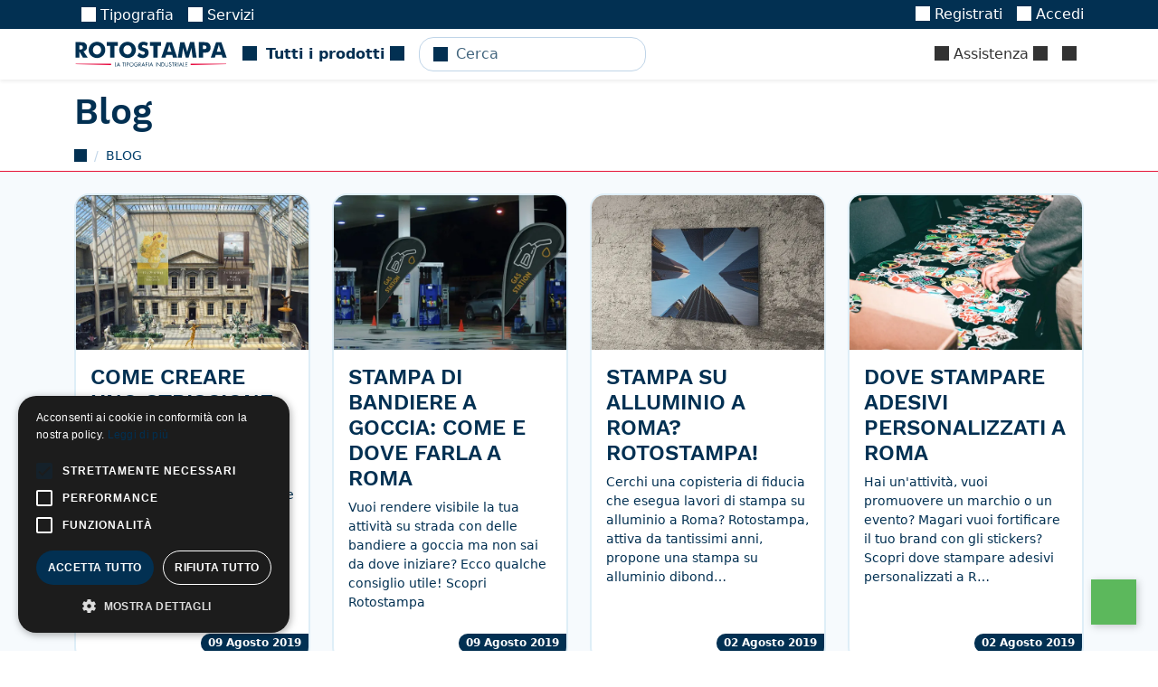

--- FILE ---
content_type: text/html; charset=utf-8
request_url: https://rotostampa.com/blog/gaFwAw:mLdNlW_zSWNMzC5NwpQorTPYMEWDgCbIPNNxy74bzyk/
body_size: 14521
content:
<!-- parsable-page-e1616a74-f29e-482c-b467-3c3f40dd05d6 -->
<!DOCTYPE html>
<html lang="it" >
<head><!-- VERSION: 2026.0116.1051 -->
<title id="page-title" data-block-id="page-title">Blog | Rotostampa Group</title>
<meta http-equiv="Content-Type" content="text/html; charset=utf-8">
<meta name="viewport" content="width=device-width, initial-scale=1, minimum-scale=1, maximum-scale=5">

    <link rel="canonical" href="https://rotostampa.com/blog/"/>

    <meta name="description" content="Blog di Rotostampa. Scegli il servizio di stampa offset e di stampa digitale di Rotostampa, la migliore tipografia a Roma."/>
    <meta name="keywords" content=""/>

    
        <meta name="robots" content="noindex,nofollow">
    


<meta itemprop="currency" content="eur" />

    
    <link rel="alternate" hreflang="it" href="https://rotostampa.com/blog/" />
    
    <meta property="og:type" content="30" />
    
    

    <meta property="og:title" content="Blog" />
    

    
    <script type="application/ld+json">{"@context": "http://schema.org/", "@type": "Article", "publisher": {"@type": "Organization", "@id": "https://rotostampa.com/#organization", "url": "https://rotostampa.com/", "name": "Rotostampa", "logo": {"@type": "ImageObject", "url": "https://rotostampa.com/file/or/s/-/x/KMWBTVML.png"}}, "author": {"@type": "Organization", "@id": "https://rotostampa.com/#organization", "url": "https://rotostampa.com/", "name": "Rotostampa", "logo": {"@type": "ImageObject", "url": "https://rotostampa.com/file/or/s/-/x/KMWBTVML.png"}}, "headline": "Blog", "datePublished": "2017-01-20T07:51:13.917000+00:00", "dateModified": "2020-10-13T09:33:02.775000+00:00", "description": "Blog di Rotostampa. Scegli il servizio di stampa offset e di stampa digitale di Rotostampa, la migliore tipografia a Roma.", "url": "https://rotostampa.com/blog/", "image": null}</script>
    

    
    
    <meta property="og:phone_number" content="+39 06 541 1332"/>
    <meta property="og:fax_number" content="+39 06 541 1307"/>
    <meta property="og:street-address" content="Via Tiberio Imperatore, 23"/>
    <meta property="og:locality" content="Roma"/>
    <meta property="og:locale" content="it_IT"/>
    <meta property="og:postal-code" content="00145"/>
    <meta property="og:country-name" content="IT"/>
    <meta property="og:site_name" content="Rotostampa" />
    
    
    <script>!function(){var e=document, t=e.createElement("script");if(!("noModule" in t) && "onbeforeload" in t){var n=!1;e.addEventListener("beforeload", (function(e){if(e.target === t) n=!0;else if(!e.target.hasAttribute("nomodule") || !n) return;e.preventDefault();}), !0);t.type="module";t.src=".";e.head.appendChild(t);t.remove();}}();</script>
    <script defer="defer" async="async" type="module" src="/file/or/s/rotostampa/x/SOBXLAP4.js" crossorigin></script>
    <script defer="defer" async="async" src="/file/or/s/rotostampa/x/KGC336S2.js" nomodule crossorigin></script>
    <link type='text/css' rel='stylesheet' href='/file/or/s/rotostampa/x/4PVQYNVK.css' media='all'/>

<script async defer data-auto-track="false" src="/file/or/s/-/x/BRWSA2BY.js" data-website-id="ee1a5ba4-3a67-4e82-985f-c4f2fbd6514b" data-host-url="//usage.rotostampa.com"></script>
    <link rel="shortcut icon" href="/file/or/s/favicon/x/JN6INCDT.png" type="image/png"/>
    <link rel="apple-touch-icon-precomposed" href="/file/or/s/favicon/x/B2ZJAOSM.png" sizes="144x144" type="image/png"/>
    <link rel="apple-touch-icon-precomposed" href="/file/or/s/favicon/x/PJFDPMIU.png" sizes="114x114" type="image/png"/>
    <link rel="apple-touch-icon-precomposed" href="/file/or/s/favicon/x/GYKK2YJU.png"  sizes="72x72" type="image/png"/>
    <link rel="apple-touch-icon-precomposed" href="/file/or/s/favicon/x/K7FTNFSG.png" type="image/png"/>

    <meta name="theme-color" content="#023052"/>



  <style id="page-css" type="text/css" data-block-id="page-css"></style>
  <script type="text/javascript">window.commands = window.commands || []</script>
</head>
<body id="page-body" data-block-id="page-body" data-block-replace="class" class="can-hover  language-it-body body-loading normal fixed page-body page-roto-blog-body page-kind-30-body page-blog-body ">
  <script type="text/javascript">document.body.classList.add("body-js")</script>

<!-- Container -->



    
    




<template class="main-offcanvas">
  <div class="dropdown-header  d-user-none d-staff-none">Registrazione</div>
  <a class="dropdown-item  d-user-none d-staff-none updatenext" href="/registrazione/accesso/?next=/api/product/hKLOu6h0b19tb2RlbKFrrnJvdG8tOWxkd2RhbXNnoWGncHVibGlzaKFtpHBhZ2U%3Ai7BPU4MbqxN0CUEY_Q-GVHEAB1Y4t5yhNanlU9h6xnc/[base64]%3A1vghYF%3AbDnIR00VX4D2mApsYHki5PGRNQCUBpjXDycV_ukX9rQ/">
    <i class="icon icon-SHARE_ALT"></i>
    Accedi
  </a>
  <a class="dropdown-item  d-user-none d-staff-none" href="/registrazione/iscrizione/">
      <i class="icon icon-USER"></i>
      Registrati
  </a>
</template>



<div class="top-nav">
    <div class="primary-nav d-none d-lg-block">
        <div class="container d-flex">
            <div class="tiny-tabs">
                
                    
                        <a  title="Stampa digitale a Roma" href="/acquista/stampa/" class="tab main-megamenu breadcrumb-active menu-roto-PG0011" ><i class="icon icon-PRINT"></i> Tipografia</a>
                    
                
                    
                        <a  title="Servizi" href="/servizi/" class="tab main-megamenu breadcrumb-active menu-c95i1593" ><i class="icon icon-USER"></i> Servizi</a>
                    
                
                    
                

                <a href="/internal/" class="tab breadcrumb-active d-staff-block d-none">
                    <i class="icon icon-LOCK"></i>
                    Internal
                </a>
            </div>
            <div class="ms-auto d-flex align-items-center">
                

    <div class="d-none d-loading-block nav-item">
        <div class="nav-link">
            <div class="spinner-border spinner-border-sm"></div>
        </div>
    </div>
    <div class="d-none d-loading-none d-user-block d-staff-block">
        <div class="nav-item dropdown d-none d-md-block">
            <a class="nav-link" data-href="/account/" data-toggle="dropdown" rel="noindex,nofollow">
                <i class="icon icon-USER"></i>
                <span data-component="username"><span class="spinner-border"></span></span>
                <i class="icon icon-CHEVRON_DOWN"></i>
            </a>
            <div class="dropdown-menu dropdown-menu-end main-offcanvas">
                <div class="dropdown-header  d-none d-user-block d-staff-block">
                    Benvenuto, <span data-component="username"><span class="spinner-border"></span></span>
                </div>

                <a class="dropdown-item  d-none d-staff-block" data-href="/gestione/" rel="noindex,nofollow"><i class="icon icon-HAMMER"></i> Amministrazione sito</a>
                <a class="dropdown-item  d-none d-user-block" data-href="/account/" rel="noindex,nofollow"><i class="icon icon-HOME"></i> Pagina personale</a>

                <a class="dropdown-item  d-none d-staff-block" data-href="/gestione/account/user/aggiungi/" rel="noindex,nofollow"><i class="icon icon-PLUS"></i> Registra un utente</a>
                <a class="dropdown-item  d-none d-staff-block updatenext" data-href="/registrazione/cambia-sconto/?next=/api/product/hKLOu6h0b19tb2RlbKFrrnJvdG8tOWxkd2RhbXNnoWGncHVibGlzaKFtpHBhZ2U%3Ai7BPU4MbqxN0CUEY_Q-GVHEAB1Y4t5yhNanlU9h6xnc/[base64]%3A1vghYF%3AbDnIR00VX4D2mApsYHki5PGRNQCUBpjXDycV_ukX9rQ/" rel="noindex,nofollow"><i class="icon icon-SHARE_ALT"></i> Cambia sconto</a>
                <a class="dropdown-item  updatenext d-none d-staff-block" data-href="/registrazione/cambia-utente/?next=/api/product/hKLOu6h0b19tb2RlbKFrrnJvdG8tOWxkd2RhbXNnoWGncHVibGlzaKFtpHBhZ2U%3Ai7BPU4MbqxN0CUEY_Q-GVHEAB1Y4t5yhNanlU9h6xnc/[base64]%3A1vghYF%3AbDnIR00VX4D2mApsYHki5PGRNQCUBpjXDycV_ukX9rQ/" rel="noindex,nofollow"><i class="icon icon-LOCK"></i> Cambia identità</a>


                <div class="dropdown-header   d-none d-user-block d-staff-block">Tracciamento</div>

                  <a class="dropdown-item d-none d-user-block" href="/account/utenti/" rel="noindex,nofollow"><i class="icon icon-USER"></i> Utenti</a>
                  <a class="dropdown-item  d-none d-user-block" href="/account/preventivi/" rel="noindex,nofollow"><i class="icon icon-BRIEFCASE"></i> Preventivi</a>
                  <a class="dropdown-item  d-none d-user-block" href="/account/ordini/" rel="noindex,nofollow"><i class="icon icon-FOLDER_OPEN"></i> Ordini</a>
                  <a class="dropdown-item  d-none d-user-block" href="/account/spedizioni/" rel="noindex,nofollow"><i class="icon icon-TRUCK"></i> Spedizioni</a>
                  <a class="dropdown-item  d-none d-user-block" href="/account/riepiloghi-ordini/" rel="noindex,nofollow"><i class="icon icon-FILE_TXT"></i> Fatture</a>
                  <a class="dropdown-item  d-none d-user-block" href="/account/transazioni/" rel="noindex,nofollow"><i class="icon icon-USD"></i> Transazioni</a>


                

                  <a class="dropdown-item d-none d-staff-block" data-href="/gestione/account/user/" rel="noindex,nofollow"><i class="icon icon-USER"></i> Utenti</a>
                  <a class="dropdown-item  d-none d-staff-block" data-href="/gestione/customsell/quotation/" rel="noindex,nofollow"><i class="icon icon-BRIEFCASE"></i> Preventivi</a>
                  <a class="dropdown-item  d-none d-staff-block" data-href="/gestione/ecommerce/order/" rel="noindex,nofollow"><i class="icon icon-FOLDER_OPEN"></i> Ordini</a>
                  <a class="dropdown-item  d-none d-staff-block" data-href="/gestione/ecommerce/shipping/" rel="noindex,nofollow"><i class="icon icon-TRUCK"></i> Spedizioni</a>
                  <a class="dropdown-item  d-none d-staff-block" data-href="/gestione/ecommerce/payment/" rel="noindex,nofollow"><i class="icon icon-FILE_TXT"></i> Fatture</a>
                  <a class="dropdown-item  d-none d-staff-block" data-href="/gestione/ecommerce/transaction/" rel="noindex,nofollow"><i class="icon icon-USD"></i> Transazioni</a>
                  <a class="dropdown-item  d-none d-staff-block" data-href="/gestione/todo/todo/" rel="noindex,nofollow"><i class="icon icon-DASHBOARD"></i> Operazioni</a>
                

                <div class="dropdown-divider d-none d-user-block d-staff-block"></div>

                <a class="dropdown-item   d-none d-user-block d-staff-block"  href="/registrazione/annulla-accesso/" rel="noindex,nofollow">
                  <i class="icon icon-LOGOUT"></i> Annulla l'accesso
                </a>

            </div>
        </div>
    </div>

    <div class="d-loading-none d-user-none d-staff-none">
        <div class="nav-item d-none d-md-block">
            <a class="nav-link  d-user-none d-staff-none" href="/registrazione/iscrizione/">
              <i class="icon icon-USER"></i>
              Registrati
            </a>
        </div>
    </div>
    <div class="d-loading-none d-user-none d-staff-none">
        <div class="nav-item d-none d-md-block">
            <a class="nav-link  d-user-none d-staff-none updatenext" href="/registrazione/accesso/?next=/api/product/hKLOu6h0b19tb2RlbKFrrnJvdG8tOWxkd2RhbXNnoWGncHVibGlzaKFtpHBhZ2U%3Ai7BPU4MbqxN0CUEY_Q-GVHEAB1Y4t5yhNanlU9h6xnc/[base64]%3A1vghYF%3AbDnIR00VX4D2mApsYHki5PGRNQCUBpjXDycV_ukX9rQ/">
              <i class="icon icon-LOGIN"></i>
              Accedi
            </a>
        </div>
    </div>

  
  <div id="language-link" class="order-first dropdown nav-item d-none  d-staff-block">
    <a href="#" class="nav-link" data-toggle="dropdown" rel="noindex,nofollow">

        🇮🇹
        
        <i class="icon icon-CHEVRON_DOWN"></i>
    </a>
    <div class="dropdown-menu dropdown-menu-end">
      <div class="dropdown-header ">Lingue</div>
      
      <a class="dropdown-item  active" data-href="https://rotostampa.com/">
      🇮🇹 Italiano</a>
      
      <div class="d-none d-staff-block">
        <div class="dropdown-header  d-none d-staff-block">Environment</div>
        
            <a class=" d-none d-staff-block active dropdown-item" data-update-path data-href="https://rotostampa.com/" rel="noindex,nofollow">🖥️ Release</a>
        
            <a class=" d-none d-staff-block dropdown-item" data-update-path data-href="https://dev.rotostampa.com/" rel="noindex,nofollow">🖥️ Dev</a>
        
            <a class=" d-none d-staff-block dropdown-item" data-update-path data-href="https://test.rotostampa.com/" rel="noindex,nofollow">🖥️ Test</a>
        
            <a class=" d-none d-staff-block dropdown-item" data-update-path data-href="https://local.rotostampa.com:9000/" rel="noindex,nofollow">🖥️ Local</a>
        
        <div class="dropdown-header  d-none d-staff-block">Sites</div>
        
            
            <a class=" d-none d-staff-block active dropdown-item" data-href="https://rotostampa.com/" rel="noindex,nofollow">🌐 Rotostampa</a>
            
        
            
            <a class=" d-none d-staff-block dropdown-item" data-href="https://sprint24.com/" rel="noindex,nofollow">🌐 Sprint24</a>
            
        
            
            <a class=" d-none d-staff-block dropdown-item" data-href="https://micheleletterpress.it/" rel="noindex,nofollow">🌐 Michele Letterpress</a>
            
        
            
            <a class=" d-none d-staff-block dropdown-item" data-href="https://bigliettodavisita.online/" rel="noindex,nofollow">🌐 Splendo</a>
            
        
            
            <a class=" d-none d-staff-block dropdown-item" data-href="https://bigliettidavisitauv.com/" rel="noindex,nofollow">🌐 Biglietti da visita UV</a>
            
        
      </div>
    </div>
  </div>
  


            </div>
        </div>
    </div>
  <nav class="secondary-nav navbar navbar-expand navbar-light ps-0 pe-0 shadow-sm z-3">
    <div class="container">

      <div data-component="megamenu" class="d-lg-none me-3">
        <i class="icon icon-MENU_HAMBURGER pe-2 d-block h4 my-0 text-dark clickable"></i>
      </div>
      <a class="navbar-brand" href="/">Rotostampa</a>
      <div class="nav-item d-none d-lg-block">
        <a data-component="megamenu" href="#/menu?url=auto" data-href="auto" class="nav-link text-nowrap fw-bold">
            <i class="icon icon-MENU_HAMBURGER me-1"></i>
            
            Tutti i prodotti
            
            <i class="icon icon-CHEVRON_DOWN"></i>
        </a>
      </div>

      <div class="navbar-nav navbar-search ms-3">
        <form data-component="publicsearch" placeholder="Cerca" data-target='content'></form>
      </div>
      <div id="account-nav" class="navbar-nav ms-auto">
          
          
          
          
          
          
            <div class="nav-item  ms-auto order-last d-none d-lg-block">
                <a class="nav-link main-megamenu text-nowrap" href="/aiuto/" data-component="megamenu">
                    <i class="icon icon-QUESTION_SIGN"></i>
                    Assistenza
                    <i class="icon icon-CHEVRON_DOWN megamenu-hide"></i>
                </a>
            </div>
            
          
          <div class="collapse-title-md nav-item order-last">
              <a class="nav-link text-nowrap"  href="/carrello/"  title="Carrello">
                  <span data-component="cart_counter"></span>
              </a>
          </div>
      </div>
    </div>
  </nav>
  <div data-component="routerview"></div>
</div>






<div id="header-container" class="header-container">

  
  <div class="container w-100 position-relative">
    <div id="object-tools-items" class="position-absolute top-0 end-0 mt-3 me-3 btn-toolbar object-tools d-none d-sm-block" data-block-id="object-tools-items">
    
    
    

    </div>
  </div>
  

  <div id="container-title" class="container-title header-title container" data-block-id="container-title">
    
    <h1 class="content-title 30-title">
         <span class="ms-0 me-2">Blog</span>

        
    
            
        
    <span class="badge text-primary bg-secondary fs-6 align-middle ms-0 " data-copy='.product-saving'></span>


    </h1>

  </div>
</div>


<div id="breadcrumb-container" class="d-none d-sm-block breadcrumb-container">
    <div id="breadcrumbs" class="breadcrumbs container" data-block-id="breadcrumbs">
    
    <ul class="breadcrumb" itemscope itemtype="http://schema.org/BreadcrumbList">
        <li class="breadcrumb-item" itemscope itemtype="http://schema.org/ListItem" itemprop="itemListElement">
          <a href="/" class="home" itemprop="item">
            <i class="icon icon-HOME"></i>
            <meta itemprop="name" content="Home">
            <meta itemprop="position" content="1" />
          </a>
        </li>
        

    
    <li class="breadcrumb-item breadcrumb-roto-blog active" itemscope itemtype="http://schema.org/ListItem" itemprop="itemListElement">
        
        <span itemprop="name">Blog</span>
        <meta itemprop="item" content="https://rotostampa.com/blog/gaFwAw:mLdNlW_zSWNMzC5NwpQorTPYMEWDgCbIPNNxy74bzyk/">

        

        <meta itemprop="position" content="1" />
    </li>
    


    </ul>
    
    </div>
</div>


<div id="container-before" data-block-id="container-before">
    
        
    


</div>

<!-- Content -->
<div id="content" class="content">
    <div id="container" class="container" data-block-id="container">
        
<div id="content-main">




    

    

        

        
        
        



    
    <div class="row">
    
        <div class="col-sm-6 col-lg-3 row-space">
            

<div class="card h-100 element-clickable overflow-hidden">
  <div class="d-flex flex-row flex-sm-column h-100 position-relative">
    
    
      
      <div class="d-none d-sm-flex w-100 image-backdrop">
        <img alt="Come creare uno striscione efficace: Vuoi sponsorizzare un evento o dare visibilità a una promozione? Ecco come creare uno striscione capace di lasciare il segno nel cuore dei tuoi clienti." class="img-cover" height="426" loading="lazy" src="/file/sm/m/come-creare-uno-striscione-ef/c/-/dVDdM.jpg" title="Come creare uno striscione efficace" width="640"/>
      </div>
      <div class="d-flex d-sm-none w-25 flex-shrink-0">
        <img alt="Come creare uno striscione efficace: Vuoi sponsorizzare un evento o dare visibilità a una promozione? Ecco come creare uno striscione capace di lasciare il segno nel cuore dei tuoi clienti." class="img-cover" height="426" loading="lazy" src="/file/sm/m/come-creare-uno-striscione-ef/c/-/dVDdM.jpg" title="Come creare uno striscione efficace" width="640"/>
      </div>
      
    
    <div class="d-flex flex-column justify-content-between flex-grow-1">
      <div class="card-body card-body d-flex flex-column">
        <h3 class="h4 card-title mb-0"> Come creare uno striscione efficace</h3>
        
            <div class="card-text small markdown small markdown-inline markdown-compact  mt-2"><p>Vuoi sponsorizzare un evento o dare visibilità a una promozione? Ecco come creare uno striscione capace di lasciare il segno nel cuore dei tuoi clienti.</p>
</div>
        
      </div>

      

      
      <div class="d-flex flex-row-reverse mt-2 mb-2">
        
          <div class="ms-2 rounded-0 rounded-start d-flex badge bg-primary ps-2 pe-2">
            09 Agosto 2019
          </div>
        
      </div>
      

      
          

<a class="stretched-link page-id-ec4up63"   title="Come creare uno striscione efficace" href="/blog/come-creare-uno-striscione-efficace/" >
    
    
    
</a>

      

    </div>
  </div>


  




</div>
        </div>
    
        <div class="col-sm-6 col-lg-3 row-space">
            

<div class="card h-100 element-clickable overflow-hidden">
  <div class="d-flex flex-row flex-sm-column h-100 position-relative">
    
    
      
      <div class="d-none d-sm-flex w-100 image-backdrop">
        <img alt="Stampa di bandiere a goccia: come e dove farla a Roma: Vuoi rendere visibile la tua attività su strada con delle bandiere a goccia ma non sai da dove iniziare? Ecco qualche consiglio utile! Scopri Rotostampa" class="img-cover" height="426" loading="lazy" src="/file/sm/m/stampa-di-bandiere-a-goccia/c/-/7e9Yt.jpg" title="Stampa di bandiere a goccia: come e dove farla a Roma" width="640"/>
      </div>
      <div class="d-flex d-sm-none w-25 flex-shrink-0">
        <img alt="Stampa di bandiere a goccia: come e dove farla a Roma: Vuoi rendere visibile la tua attività su strada con delle bandiere a goccia ma non sai da dove iniziare? Ecco qualche consiglio utile! Scopri Rotostampa" class="img-cover" height="426" loading="lazy" src="/file/sm/m/stampa-di-bandiere-a-goccia/c/-/7e9Yt.jpg" title="Stampa di bandiere a goccia: come e dove farla a Roma" width="640"/>
      </div>
      
    
    <div class="d-flex flex-column justify-content-between flex-grow-1">
      <div class="card-body card-body d-flex flex-column">
        <h3 class="h4 card-title mb-0"> Stampa di bandiere a goccia: come e dove farla a Roma</h3>
        
            <div class="card-text small markdown small markdown-inline markdown-compact  mt-2"><p>Vuoi rendere visibile la tua attività su strada con delle bandiere a goccia ma non sai da dove iniziare? Ecco qualche consiglio utile! Scopri Rotostampa</p>
</div>
        
      </div>

      

      
      <div class="d-flex flex-row-reverse mt-2 mb-2">
        
          <div class="ms-2 rounded-0 rounded-start d-flex badge bg-primary ps-2 pe-2">
            09 Agosto 2019
          </div>
        
      </div>
      

      
          

<a class="stretched-link page-id-3lqw457"   title="Stampa di bandiere a goccia: come e dove farla a Roma" href="/blog/stampa-di-bandiere-a-goccia-dove-farla-a-roma/" >
    
    
    
</a>

      

    </div>
  </div>


  




</div>
        </div>
    
        <div class="col-sm-6 col-lg-3 row-space">
            

<div class="card h-100 element-clickable overflow-hidden">
  <div class="d-flex flex-row flex-sm-column h-100 position-relative">
    
    
      
      <div class="d-none d-sm-flex w-100 image-backdrop">
        <img alt="Stampa su alluminio a Roma? Rotostampa!: Cerchi una copisteria di fiducia che esegua lavori di stampa su alluminio a Roma? Rotostampa, attiva da tantissimi anni, propone una stampa su alluminio dibond…" class="img-cover" height="426" loading="lazy" src="/file/sm/m/stampa-su-alluminio-a-roma-r/c/-/vWum9.jpg" title="Stampa su alluminio a Roma? Rotostampa!" width="640"/>
      </div>
      <div class="d-flex d-sm-none w-25 flex-shrink-0">
        <img alt="Stampa su alluminio a Roma? Rotostampa!: Cerchi una copisteria di fiducia che esegua lavori di stampa su alluminio a Roma? Rotostampa, attiva da tantissimi anni, propone una stampa su alluminio dibond…" class="img-cover" height="426" loading="lazy" src="/file/sm/m/stampa-su-alluminio-a-roma-r/c/-/vWum9.jpg" title="Stampa su alluminio a Roma? Rotostampa!" width="640"/>
      </div>
      
    
    <div class="d-flex flex-column justify-content-between flex-grow-1">
      <div class="card-body card-body d-flex flex-column">
        <h3 class="h4 card-title mb-0"> Stampa su alluminio a Roma? Rotostampa!</h3>
        
            <div class="card-text small markdown small markdown-inline markdown-compact  mt-2"><p>Cerchi una copisteria di fiducia che esegua lavori di stampa su alluminio a Roma? Rotostampa, attiva da tantissimi anni, propone una stampa su alluminio dibond…</p>
</div>
        
      </div>

      

      
      <div class="d-flex flex-row-reverse mt-2 mb-2">
        
          <div class="ms-2 rounded-0 rounded-start d-flex badge bg-primary ps-2 pe-2">
            02 Agosto 2019
          </div>
        
      </div>
      

      
          

<a class="stretched-link page-id-wzhxjec"   title="Stampa su alluminio a Roma? Rotostampa!" href="/blog/stampa-su-alluminio-roma-da-rotostampa/" >
    
    
    
</a>

      

    </div>
  </div>


  




</div>
        </div>
    
        <div class="col-sm-6 col-lg-3 row-space">
            

<div class="card h-100 element-clickable overflow-hidden">
  <div class="d-flex flex-row flex-sm-column h-100 position-relative">
    
    
      
      <div class="d-none d-sm-flex w-100 image-backdrop">
        <img alt="Dove stampare adesivi personalizzati a Roma: Hai un&#x27;attività, vuoi promuovere un marchio o un evento? Magari vuoi fortificare il tuo brand con gli stickers? Scopri dove stampare adesivi personalizzati a R…" class="img-cover" height="426" loading="lazy" src="/file/sm/m/dove-stampare-adesivi-persona/c/-/1gndzL.jpeg" title="Dove stampare adesivi personalizzati a Roma" width="640"/>
      </div>
      <div class="d-flex d-sm-none w-25 flex-shrink-0">
        <img alt="Dove stampare adesivi personalizzati a Roma: Hai un&#x27;attività, vuoi promuovere un marchio o un evento? Magari vuoi fortificare il tuo brand con gli stickers? Scopri dove stampare adesivi personalizzati a R…" class="img-cover" height="426" loading="lazy" src="/file/sm/m/dove-stampare-adesivi-persona/c/-/1gndzL.jpeg" title="Dove stampare adesivi personalizzati a Roma" width="640"/>
      </div>
      
    
    <div class="d-flex flex-column justify-content-between flex-grow-1">
      <div class="card-body card-body d-flex flex-column">
        <h3 class="h4 card-title mb-0"> Dove stampare adesivi personalizzati a Roma</h3>
        
            <div class="card-text small markdown small markdown-inline markdown-compact  mt-2"><p>Hai un'attività, vuoi promuovere un marchio o un evento? Magari vuoi fortificare il tuo brand con gli stickers? Scopri dove stampare adesivi personalizzati a R…</p>
</div>
        
      </div>

      

      
      <div class="d-flex flex-row-reverse mt-2 mb-2">
        
          <div class="ms-2 rounded-0 rounded-start d-flex badge bg-primary ps-2 pe-2">
            02 Agosto 2019
          </div>
        
      </div>
      

      
          

<a class="stretched-link page-id-nhr5htq"   title="Dove stampare adesivi personalizzati a Roma" href="/blog/dove-stampare-adesivi-personalizzati-a-roma/" >
    
    
    
</a>

      

    </div>
  </div>


  




</div>
        </div>
    
        <div class="col-sm-6 col-lg-3 row-space">
            

<div class="card h-100 element-clickable overflow-hidden">
  <div class="d-flex flex-row flex-sm-column h-100 position-relative">
    
    
      
      <div class="d-none d-sm-flex w-100 image-backdrop">
        <img alt="Stampa volantini pubblicitari: a chi rivolgersi a Roma: Vuoi realizzare dei volantini perfetti per le tue attività promozionali? Ecco la guida completa per creare volantini originali. Scopri Rotostampa!" class="img-cover" height="426" loading="lazy" src="/file/sm/m/stampa-volantini-pubblicitari/c/-/2wh8s9.jpg" title="Stampa volantini pubblicitari: a chi rivolgersi a Roma" width="640"/>
      </div>
      <div class="d-flex d-sm-none w-25 flex-shrink-0">
        <img alt="Stampa volantini pubblicitari: a chi rivolgersi a Roma: Vuoi realizzare dei volantini perfetti per le tue attività promozionali? Ecco la guida completa per creare volantini originali. Scopri Rotostampa!" class="img-cover" height="426" loading="lazy" src="/file/sm/m/stampa-volantini-pubblicitari/c/-/2wh8s9.jpg" title="Stampa volantini pubblicitari: a chi rivolgersi a Roma" width="640"/>
      </div>
      
    
    <div class="d-flex flex-column justify-content-between flex-grow-1">
      <div class="card-body card-body d-flex flex-column">
        <h3 class="h4 card-title mb-0"> Stampa volantini pubblicitari: a chi rivolgersi a Roma</h3>
        
            <div class="card-text small markdown small markdown-inline markdown-compact  mt-2"><p>Vuoi realizzare dei volantini perfetti per le tue attività promozionali? Ecco la guida completa per creare volantini originali. Scopri Rotostampa!</p>
</div>
        
      </div>

      

      
      <div class="d-flex flex-row-reverse mt-2 mb-2">
        
          <div class="ms-2 rounded-0 rounded-start d-flex badge bg-primary ps-2 pe-2">
            27 Giugno 2019
          </div>
        
      </div>
      

      
          

<a class="stretched-link page-id-po6r2ko"   title="Stampa volantini pubblicitari: a chi rivolgersi a Roma" href="/blog/stampa-volantini-pubblicitari-a-chi-rivolgersi-a-roma/" >
    
    
    
</a>

      

    </div>
  </div>


  




</div>
        </div>
    
        <div class="col-sm-6 col-lg-3 row-space">
            

<div class="card h-100 element-clickable overflow-hidden">
  <div class="d-flex flex-row flex-sm-column h-100 position-relative">
    
    
      
      <div class="d-none d-sm-flex w-100 image-backdrop">
        <img alt="Rilegature libri: guida alla scelta della rilegatura perfetta: Hai terminato di scrivere il libro che tenevi nel cassetto? Se ora manca solo la stampa, scopri tutte le rilegature per libri su Rotostampa." class="img-cover" height="426" loading="lazy" src="/file/sm/m/rilegature-libri-guida-alla/c/-/1vtqm6.jpg" title="Rilegature libri: guida alla scelta della rilegatura perfetta" width="640"/>
      </div>
      <div class="d-flex d-sm-none w-25 flex-shrink-0">
        <img alt="Rilegature libri: guida alla scelta della rilegatura perfetta: Hai terminato di scrivere il libro che tenevi nel cassetto? Se ora manca solo la stampa, scopri tutte le rilegature per libri su Rotostampa." class="img-cover" height="426" loading="lazy" src="/file/sm/m/rilegature-libri-guida-alla/c/-/1vtqm6.jpg" title="Rilegature libri: guida alla scelta della rilegatura perfetta" width="640"/>
      </div>
      
    
    <div class="d-flex flex-column justify-content-between flex-grow-1">
      <div class="card-body card-body d-flex flex-column">
        <h3 class="h4 card-title mb-0"> Rilegature libri: guida alla scelta della rilegatura perfetta</h3>
        
            <div class="card-text small markdown small markdown-inline markdown-compact  mt-2"><p>Hai terminato di scrivere il libro che tenevi nel cassetto? Se ora manca solo la stampa, scopri tutte le rilegature per libri su Rotostampa.</p>
</div>
        
      </div>

      

      
      <div class="d-flex flex-row-reverse mt-2 mb-2">
        
          <div class="ms-2 rounded-0 rounded-start d-flex badge bg-primary ps-2 pe-2">
            14 Giugno 2019
          </div>
        
      </div>
      

      
          

<a class="stretched-link page-id-x2311xj"   title="Rilegature libri: guida alla scelta della rilegatura perfetta" href="/blog/rilegature-libri-guida-alla-scelta-della-rilegatura-perfetta/" >
    
    
    
</a>

      

    </div>
  </div>


  




</div>
        </div>
    
        <div class="col-sm-6 col-lg-3 row-space">
            

<div class="card h-100 element-clickable overflow-hidden">
  <div class="d-flex flex-row flex-sm-column h-100 position-relative">
    
    
      
      <div class="d-none d-sm-flex w-100 image-backdrop">
        <img alt="Quanto costa stampare un libro?: Hai deciso di stampare in maniera autonoma il tuo libro e ti stai chiedendo quanto ti potrebbe costare? Ecco una breve guida per te! Scopri Rotostampa!" class="img-cover" height="426" loading="lazy" src="/file/sm/m/quanto-costa-stampare-un-libr/c/-/31xR7n.jpg" title="Quanto costa stampare un libro?" width="640"/>
      </div>
      <div class="d-flex d-sm-none w-25 flex-shrink-0">
        <img alt="Quanto costa stampare un libro?: Hai deciso di stampare in maniera autonoma il tuo libro e ti stai chiedendo quanto ti potrebbe costare? Ecco una breve guida per te! Scopri Rotostampa!" class="img-cover" height="426" loading="lazy" src="/file/sm/m/quanto-costa-stampare-un-libr/c/-/31xR7n.jpg" title="Quanto costa stampare un libro?" width="640"/>
      </div>
      
    
    <div class="d-flex flex-column justify-content-between flex-grow-1">
      <div class="card-body card-body d-flex flex-column">
        <h3 class="h4 card-title mb-0"> Quanto costa stampare un libro?</h3>
        
            <div class="card-text small markdown small markdown-inline markdown-compact  mt-2"><p>Hai deciso di stampare in maniera autonoma il tuo libro e ti stai chiedendo quanto ti potrebbe costare? Ecco una breve guida per te! Scopri Rotostampa!</p>
</div>
        
      </div>

      

      
      <div class="d-flex flex-row-reverse mt-2 mb-2">
        
          <div class="ms-2 rounded-0 rounded-start d-flex badge bg-primary ps-2 pe-2">
            14 Giugno 2019
          </div>
        
      </div>
      

      
          

<a class="stretched-link page-id-5snxr0p"   title="Quanto costa stampare un libro?" href="/blog/quanto-costa-stampare-un-libro/" >
    
    
    
</a>

      

    </div>
  </div>


  




</div>
        </div>
    
        <div class="col-sm-6 col-lg-3 row-space">
            

<div class="card h-100 element-clickable overflow-hidden">
  <div class="d-flex flex-row flex-sm-column h-100 position-relative">
    
    
      
      <div class="d-none d-sm-flex w-100 image-backdrop">
        <img alt="Stampa di adesivi a Roma: dove farla in tempi brevi: Sei alla ricerca di un buon servizio di stampa per adesivi a Roma? Ecco dove poter realizzare degli adesivi adatti ad ogni situazione e contesto, utili per pro…" class="img-cover" height="426" loading="lazy" src="/file/sm/m/stampa-di-adesivi-a-roma-dov/c/-/4dLCEF.jpg" title="Stampa di adesivi a Roma: dove farla in tempi brevi" width="640"/>
      </div>
      <div class="d-flex d-sm-none w-25 flex-shrink-0">
        <img alt="Stampa di adesivi a Roma: dove farla in tempi brevi: Sei alla ricerca di un buon servizio di stampa per adesivi a Roma? Ecco dove poter realizzare degli adesivi adatti ad ogni situazione e contesto, utili per pro…" class="img-cover" height="426" loading="lazy" src="/file/sm/m/stampa-di-adesivi-a-roma-dov/c/-/4dLCEF.jpg" title="Stampa di adesivi a Roma: dove farla in tempi brevi" width="640"/>
      </div>
      
    
    <div class="d-flex flex-column justify-content-between flex-grow-1">
      <div class="card-body card-body d-flex flex-column">
        <h3 class="h4 card-title mb-0"> Stampa di adesivi a Roma: dove farla in tempi brevi</h3>
        
            <div class="card-text small markdown small markdown-inline markdown-compact  mt-2"><p>Sei alla ricerca di un buon servizio di stampa per adesivi a Roma? Ecco dove poter realizzare degli adesivi adatti ad ogni situazione e contesto, utili per pro…</p>
</div>
        
      </div>

      

      
      <div class="d-flex flex-row-reverse mt-2 mb-2">
        
          <div class="ms-2 rounded-0 rounded-start d-flex badge bg-primary ps-2 pe-2">
            11 Aprile 2019
          </div>
        
      </div>
      

      
          

<a class="stretched-link page-id-onkfzjs"   title="Stampa di adesivi a Roma: dove farla in tempi brevi" href="/blog/stampa-di-adesivi-a-roma-dove-farla-in-tempi-brevi/" >
    
    
    
</a>

      

    </div>
  </div>


  




</div>
        </div>
    
        <div class="col-sm-6 col-lg-3 row-space">
            

<div class="card h-100 element-clickable overflow-hidden">
  <div class="d-flex flex-row flex-sm-column h-100 position-relative">
    
    
      
      <div class="d-none d-sm-flex w-100 image-backdrop">
        <img alt="Stampa su forex Roma: dove farla e a chi rivolgersi: Stampa su forex a Roma: ecco dove delle stampe con cui arredare casa o creare l’allestimento ideale per il proprio negozio! Leggi l’articolo e scopri come aver…" class="img-cover" height="426" loading="lazy" src="/file/sm/m/stampa-su-forex-roma-dove-fa/c/-/1V3Qx7.jpg" title="Stampa su forex Roma: dove farla e a chi rivolgersi" width="640"/>
      </div>
      <div class="d-flex d-sm-none w-25 flex-shrink-0">
        <img alt="Stampa su forex Roma: dove farla e a chi rivolgersi: Stampa su forex a Roma: ecco dove delle stampe con cui arredare casa o creare l’allestimento ideale per il proprio negozio! Leggi l’articolo e scopri come aver…" class="img-cover" height="426" loading="lazy" src="/file/sm/m/stampa-su-forex-roma-dove-fa/c/-/1V3Qx7.jpg" title="Stampa su forex Roma: dove farla e a chi rivolgersi" width="640"/>
      </div>
      
    
    <div class="d-flex flex-column justify-content-between flex-grow-1">
      <div class="card-body card-body d-flex flex-column">
        <h3 class="h4 card-title mb-0"> Stampa su forex Roma: dove farla e a chi rivolgersi</h3>
        
            <div class="card-text small markdown small markdown-inline markdown-compact  mt-2"><p>Stampa su forex a Roma: ecco dove delle stampe con cui arredare casa o creare l’allestimento ideale per il proprio negozio! Leggi l’articolo e scopri come aver…</p>
</div>
        
      </div>

      

      
      <div class="d-flex flex-row-reverse mt-2 mb-2">
        
          <div class="ms-2 rounded-0 rounded-start d-flex badge bg-primary ps-2 pe-2">
            26 Marzo 2019
          </div>
        
      </div>
      

      
          

<a class="stretched-link page-id-fvvv9b0"   title="Stampa su forex Roma: dove farla e a chi rivolgersi" href="/blog/stampa-su-forex-roma-dove-farla-e-a-chi-rivolgersi/" >
    
    
    
</a>

      

    </div>
  </div>


  




</div>
        </div>
    
        <div class="col-sm-6 col-lg-3 row-space">
            

<div class="card h-100 element-clickable overflow-hidden">
  <div class="d-flex flex-row flex-sm-column h-100 position-relative">
    
    
      
      <div class="d-none d-sm-flex w-100 image-backdrop">
        <img alt="Stampa post-it personalizzati: da dove iniziare: Sei sbadato e dimentichi spesso le cose da fare? Con la stampa di post-it personalizzati puoi ricordarti di ogni appunto e idea." class="img-cover" height="426" loading="lazy" src="/file/sm/m/stampa-post-it-personalizzati/c/-/Beqxk.jpg" title="Stampa post-it personalizzati: da dove iniziare" width="640"/>
      </div>
      <div class="d-flex d-sm-none w-25 flex-shrink-0">
        <img alt="Stampa post-it personalizzati: da dove iniziare: Sei sbadato e dimentichi spesso le cose da fare? Con la stampa di post-it personalizzati puoi ricordarti di ogni appunto e idea." class="img-cover" height="426" loading="lazy" src="/file/sm/m/stampa-post-it-personalizzati/c/-/Beqxk.jpg" title="Stampa post-it personalizzati: da dove iniziare" width="640"/>
      </div>
      
    
    <div class="d-flex flex-column justify-content-between flex-grow-1">
      <div class="card-body card-body d-flex flex-column">
        <h3 class="h4 card-title mb-0"> Stampa post-it personalizzati: da dove iniziare</h3>
        
            <div class="card-text small markdown small markdown-inline markdown-compact  mt-2"><p>Sei sbadato e dimentichi spesso le cose da fare? Con la stampa di post-it personalizzati puoi ricordarti di ogni appunto e idea.</p>
</div>
        
      </div>

      

      
      <div class="d-flex flex-row-reverse mt-2 mb-2">
        
          <div class="ms-2 rounded-0 rounded-start d-flex badge bg-primary ps-2 pe-2">
            01 Giugno 2018
          </div>
        
      </div>
      

      
          

<a class="stretched-link page-id-jc91lsg"   title="Stampa post-it personalizzati: da dove iniziare" href="/blog/stampa-post-it-personalizzati-da-dove-iniziare/" >
    
    
    
</a>

      

    </div>
  </div>


  




</div>
        </div>
    
        <div class="col-sm-6 col-lg-3 row-space">
            

<div class="card h-100 element-clickable overflow-hidden">
  <div class="d-flex flex-row flex-sm-column h-100 position-relative">
    
    
      
      <div class="d-none d-sm-flex w-100 image-backdrop">
        <img alt="Vetrofanie a Roma: dove realizzarle e come progettarle: Vetrofanie a Roma: ecco come realizzare delle vetrofanie perfette per la tua attività. Leggi l’articolo e scopri come risparmiare sulla stampa delle vetrofanie…" class="img-cover" height="426" loading="lazy" src="/file/sm/m/vetrofanie-a-roma-dove-reali/c/-/2gla3V.jpg" title="Vetrofanie a Roma: dove realizzarle e come progettarle" width="640"/>
      </div>
      <div class="d-flex d-sm-none w-25 flex-shrink-0">
        <img alt="Vetrofanie a Roma: dove realizzarle e come progettarle: Vetrofanie a Roma: ecco come realizzare delle vetrofanie perfette per la tua attività. Leggi l’articolo e scopri come risparmiare sulla stampa delle vetrofanie…" class="img-cover" height="426" loading="lazy" src="/file/sm/m/vetrofanie-a-roma-dove-reali/c/-/2gla3V.jpg" title="Vetrofanie a Roma: dove realizzarle e come progettarle" width="640"/>
      </div>
      
    
    <div class="d-flex flex-column justify-content-between flex-grow-1">
      <div class="card-body card-body d-flex flex-column">
        <h3 class="h4 card-title mb-0"> Vetrofanie a Roma: dove realizzarle e come progettarle</h3>
        
            <div class="card-text small markdown small markdown-inline markdown-compact  mt-2"><p>Vetrofanie a Roma: ecco come realizzare delle vetrofanie perfette per la tua attività. Leggi l’articolo e scopri come risparmiare sulla stampa delle vetrofanie…</p>
</div>
        
      </div>

      

      
      <div class="d-flex flex-row-reverse mt-2 mb-2">
        
          <div class="ms-2 rounded-0 rounded-start d-flex badge bg-primary ps-2 pe-2">
            15 Febbraio 2018
          </div>
        
      </div>
      

      
          

<a class="stretched-link page-id-s67qybe"   title="Vetrofanie a Roma: dove realizzarle e come progettarle" href="/blog/vetrofanie-a-roma-dove-realizzarle-e-come-progettarle/" >
    
    
    
</a>

      

    </div>
  </div>


  




</div>
        </div>
    
        <div class="col-sm-6 col-lg-3 row-space">
            

<div class="card h-100 element-clickable overflow-hidden">
  <div class="d-flex flex-row flex-sm-column h-100 position-relative">
    
    
      
      <div class="d-none d-sm-flex w-100 image-backdrop">
        <img alt="Stampa striscioni pvc: ecco come progettare striscioni perfetti!: Stampa striscioni pvc: scopri come stampare striscioni in pvc perfetti e attirare l’attenzione di nuovi clienti interessati alla tua attività!" class="img-cover" height="426" loading="lazy" src="/file/sm/m/stampa-striscioni-pvc-ecco-c/c/-/2fs3GP.jpg" title="Stampa striscioni pvc: ecco come progettare striscioni perfetti!" width="640"/>
      </div>
      <div class="d-flex d-sm-none w-25 flex-shrink-0">
        <img alt="Stampa striscioni pvc: ecco come progettare striscioni perfetti!: Stampa striscioni pvc: scopri come stampare striscioni in pvc perfetti e attirare l’attenzione di nuovi clienti interessati alla tua attività!" class="img-cover" height="426" loading="lazy" src="/file/sm/m/stampa-striscioni-pvc-ecco-c/c/-/2fs3GP.jpg" title="Stampa striscioni pvc: ecco come progettare striscioni perfetti!" width="640"/>
      </div>
      
    
    <div class="d-flex flex-column justify-content-between flex-grow-1">
      <div class="card-body card-body d-flex flex-column">
        <h3 class="h4 card-title mb-0"> Stampa striscioni pvc: ecco come progettare striscioni perfetti!</h3>
        
            <div class="card-text small markdown small markdown-inline markdown-compact  mt-2"><p>Stampa striscioni pvc: scopri come stampare striscioni in pvc perfetti e attirare l’attenzione di nuovi clienti interessati alla tua attività!</p>
</div>
        
      </div>

      

      
      <div class="d-flex flex-row-reverse mt-2 mb-2">
        
          <div class="ms-2 rounded-0 rounded-start d-flex badge bg-primary ps-2 pe-2">
            14 Settembre 2017
          </div>
        
      </div>
      

      
          

<a class="stretched-link page-id-l43wrmi"   title="Stampa striscioni pvc: ecco come progettare striscioni perfetti!" href="/blog/stampa-striscioni-pvc-ecco-come-progettare-striscioni-perfetti/" >
    
    
    
</a>

      

    </div>
  </div>


  




</div>
        </div>
    
        <div class="col-sm-6 col-lg-3 row-space">
            

<div class="card h-100 element-clickable overflow-hidden">
  <div class="d-flex flex-row flex-sm-column h-100 position-relative">
    
    
      
      <div class="d-none d-sm-flex w-100 image-backdrop">
        <img alt="Stamperia a Roma: come scegliere la migliore?: Stamperia a Roma: tutti gli aspetti da considerare quando si sceglie una stamperia per la realizzazione perfetta di tutti i propri stampati." class="img-cover" height="426" loading="lazy" src="/file/sm/m/stamperia-a-roma-come-scegli/c/-/2CjJ2d.jpg" title="Stamperia a Roma: come scegliere la migliore?" width="640"/>
      </div>
      <div class="d-flex d-sm-none w-25 flex-shrink-0">
        <img alt="Stamperia a Roma: come scegliere la migliore?: Stamperia a Roma: tutti gli aspetti da considerare quando si sceglie una stamperia per la realizzazione perfetta di tutti i propri stampati." class="img-cover" height="426" loading="lazy" src="/file/sm/m/stamperia-a-roma-come-scegli/c/-/2CjJ2d.jpg" title="Stamperia a Roma: come scegliere la migliore?" width="640"/>
      </div>
      
    
    <div class="d-flex flex-column justify-content-between flex-grow-1">
      <div class="card-body card-body d-flex flex-column">
        <h3 class="h4 card-title mb-0"> Stamperia a Roma: come scegliere la migliore?</h3>
        
            <div class="card-text small markdown small markdown-inline markdown-compact  mt-2"><p>Stamperia a Roma: tutti gli aspetti da considerare quando si sceglie una stamperia per la realizzazione perfetta di tutti i propri stampati.</p>
</div>
        
      </div>

      

      
      <div class="d-flex flex-row-reverse mt-2 mb-2">
        
          <div class="ms-2 rounded-0 rounded-start d-flex badge bg-primary ps-2 pe-2">
            14 Luglio 2017
          </div>
        
      </div>
      

      
          

<a class="stretched-link page-id-3u5g9bs"   title="Stamperia a Roma: come scegliere la migliore?" href="/blog/stamperia-a-roma-come-scegliere-la-migliore/" >
    
    
    
</a>

      

    </div>
  </div>


  




</div>
        </div>
    
        <div class="col-sm-6 col-lg-3 row-space">
            

<div class="card h-100 element-clickable overflow-hidden">
  <div class="d-flex flex-row flex-sm-column h-100 position-relative">
    
    
      
      <div class="d-none d-sm-flex w-100 image-backdrop">
        <img alt="Stampa fotografica su pannello: l’alternativa alle classiche foto: Stampa fotografica su pannello: prova un’alternativa alla classica stampa fotografica su carta. Stampa le foto su pannelli e libera la tua fantasia!" class="img-cover" height="426" loading="lazy" src="/file/sm/m/stampa-fotografica-su-pannell/c/-/4EHqdS.jpg" title="Stampa fotografica su pannello: l’alternativa alle classiche foto" width="640"/>
      </div>
      <div class="d-flex d-sm-none w-25 flex-shrink-0">
        <img alt="Stampa fotografica su pannello: l’alternativa alle classiche foto: Stampa fotografica su pannello: prova un’alternativa alla classica stampa fotografica su carta. Stampa le foto su pannelli e libera la tua fantasia!" class="img-cover" height="426" loading="lazy" src="/file/sm/m/stampa-fotografica-su-pannell/c/-/4EHqdS.jpg" title="Stampa fotografica su pannello: l’alternativa alle classiche foto" width="640"/>
      </div>
      
    
    <div class="d-flex flex-column justify-content-between flex-grow-1">
      <div class="card-body card-body d-flex flex-column">
        <h3 class="h4 card-title mb-0"> Stampa fotografica su pannello: l’alternativa alle classiche foto</h3>
        
            <div class="card-text small markdown small markdown-inline markdown-compact  mt-2"><p>Stampa fotografica su pannello: prova un’alternativa alla classica stampa fotografica su carta. Stampa le foto su pannelli e libera la tua fantasia!</p>
</div>
        
      </div>

      

      
      <div class="d-flex flex-row-reverse mt-2 mb-2">
        
          <div class="ms-2 rounded-0 rounded-start d-flex badge bg-primary ps-2 pe-2">
            14 Luglio 2017
          </div>
        
      </div>
      

      
          

<a class="stretched-link page-id-2nty3xu"   title="Stampa fotografica su pannello: l’alternativa alle classiche foto" href="/blog/stampa-fotografica-su-pannello-alternativa-alle-classiche-foto/" >
    
    
    
</a>

      

    </div>
  </div>


  




</div>
        </div>
    
        <div class="col-sm-6 col-lg-3 row-space">
            

<div class="card h-100 element-clickable overflow-hidden">
  <div class="d-flex flex-row flex-sm-column h-100 position-relative">
    
    
      
      <div class="d-none d-sm-flex w-100 image-backdrop">
        <img alt="Quali sono i formati di stampa per libri: Hai scritto una storia o un racconto? Scopri i formati di stampa per libri più adatti ai tuoi prodotti editoriali." class="img-cover" height="426" loading="lazy" src="/file/sm/m/quali-sono-i-formati-di-stamp/c/-/40O9iB.jpg" title="Quali sono i formati di stampa per libri" width="640"/>
      </div>
      <div class="d-flex d-sm-none w-25 flex-shrink-0">
        <img alt="Quali sono i formati di stampa per libri: Hai scritto una storia o un racconto? Scopri i formati di stampa per libri più adatti ai tuoi prodotti editoriali." class="img-cover" height="426" loading="lazy" src="/file/sm/m/quali-sono-i-formati-di-stamp/c/-/40O9iB.jpg" title="Quali sono i formati di stampa per libri" width="640"/>
      </div>
      
    
    <div class="d-flex flex-column justify-content-between flex-grow-1">
      <div class="card-body card-body d-flex flex-column">
        <h3 class="h4 card-title mb-0"> Quali sono i formati di stampa per libri</h3>
        
            <div class="card-text small markdown small markdown-inline markdown-compact  mt-2"><p>Hai scritto una storia o un racconto? Scopri i formati di stampa per libri più adatti ai tuoi prodotti editoriali.</p>
</div>
        
      </div>

      

      
      <div class="d-flex flex-row-reverse mt-2 mb-2">
        
          <div class="ms-2 rounded-0 rounded-start d-flex badge bg-primary ps-2 pe-2">
            14 Luglio 2017
          </div>
        
      </div>
      

      
          

<a class="stretched-link page-id-8x70imi"   title="Quali sono i formati di stampa per libri" href="/blog/quali-sono-i-formati-di-stampa-per-libri/" >
    
    
    
</a>

      

    </div>
  </div>


  




</div>
        </div>
    
        <div class="col-sm-6 col-lg-3 row-space">
            

<div class="card h-100 element-clickable overflow-hidden">
  <div class="d-flex flex-row flex-sm-column h-100 position-relative">
    
    
      
      <div class="d-none d-sm-flex w-100 image-backdrop">
        <img alt="Stampa riviste: cinque consigli per farlo al meglio: Stampa riviste: ecco come stampare riviste perfette in soli cinque step! Scegli Rotostampa per stampare le tue riviste a Roma!" class="img-cover" height="426" loading="lazy" src="/file/sm/m/stampa-riviste-cinque-consig/c/-/1JjmTJ.jpg" title="Stampa riviste: cinque consigli per farlo al meglio" width="640"/>
      </div>
      <div class="d-flex d-sm-none w-25 flex-shrink-0">
        <img alt="Stampa riviste: cinque consigli per farlo al meglio: Stampa riviste: ecco come stampare riviste perfette in soli cinque step! Scegli Rotostampa per stampare le tue riviste a Roma!" class="img-cover" height="426" loading="lazy" src="/file/sm/m/stampa-riviste-cinque-consig/c/-/1JjmTJ.jpg" title="Stampa riviste: cinque consigli per farlo al meglio" width="640"/>
      </div>
      
    
    <div class="d-flex flex-column justify-content-between flex-grow-1">
      <div class="card-body card-body d-flex flex-column">
        <h3 class="h4 card-title mb-0"> Stampa riviste: cinque consigli per farlo al meglio</h3>
        
            <div class="card-text small markdown small markdown-inline markdown-compact  mt-2"><p>Stampa riviste: ecco come stampare riviste perfette in soli cinque step! Scegli Rotostampa per stampare le tue riviste a Roma!</p>
</div>
        
      </div>

      

      
      <div class="d-flex flex-row-reverse mt-2 mb-2">
        
          <div class="ms-2 rounded-0 rounded-start d-flex badge bg-primary ps-2 pe-2">
            16 Giugno 2017
          </div>
        
      </div>
      

      
          

<a class="stretched-link page-id-gnutjqv"   title="Stampa riviste: cinque consigli per farlo al meglio" href="/blog/stampa-riviste-cinque-consigli-per-farlo-al-meglio/" >
    
    
    
</a>

      

    </div>
  </div>


  




</div>
        </div>
    
        <div class="col-sm-6 col-lg-3 row-space">
            

<div class="card h-100 element-clickable overflow-hidden">
  <div class="d-flex flex-row flex-sm-column h-100 position-relative">
    
    
      
      <div class="d-none d-sm-flex w-100 image-backdrop">
        <img alt="Insegne luminose a Roma: a chi rivolgersi: Insegne luminose a Roma. Ecco alcuni consigli su chi desidera stampare insegne luminose su plexiglas opalino evitando che la luce rifletta." class="img-cover" height="426" loading="lazy" src="/file/sm/m/insegne-luminose-a-roma-a-ch/c/-/1lbMvX.jpg" title="Insegne luminose a Roma: a chi rivolgersi" width="640"/>
      </div>
      <div class="d-flex d-sm-none w-25 flex-shrink-0">
        <img alt="Insegne luminose a Roma: a chi rivolgersi: Insegne luminose a Roma. Ecco alcuni consigli su chi desidera stampare insegne luminose su plexiglas opalino evitando che la luce rifletta." class="img-cover" height="426" loading="lazy" src="/file/sm/m/insegne-luminose-a-roma-a-ch/c/-/1lbMvX.jpg" title="Insegne luminose a Roma: a chi rivolgersi" width="640"/>
      </div>
      
    
    <div class="d-flex flex-column justify-content-between flex-grow-1">
      <div class="card-body card-body d-flex flex-column">
        <h3 class="h4 card-title mb-0"> Insegne luminose a Roma: a chi rivolgersi</h3>
        
            <div class="card-text small markdown small markdown-inline markdown-compact  mt-2"><p>Le insegne luminose a Roma come in qualsiasi città, sono il miglior biglietto da visita per ogni negozio su strada</p>
</div>
        
      </div>

      

      
      <div class="d-flex flex-row-reverse mt-2 mb-2">
        
          <div class="ms-2 rounded-0 rounded-start d-flex badge bg-primary ps-2 pe-2">
            15 Maggio 2017
          </div>
        
      </div>
      

      
          

<a class="stretched-link page-id-a57clvg"   title="Insegne luminose a Roma: a chi rivolgersi" href="/blog/insegne-luminose-roma/" >
    
    
    
</a>

      

    </div>
  </div>


  




</div>
        </div>
    
        <div class="col-sm-6 col-lg-3 row-space">
            

<div class="card h-100 element-clickable overflow-hidden">
  <div class="d-flex flex-row flex-sm-column h-100 position-relative">
    
    
      
      <div class="d-none d-sm-flex w-100 image-backdrop">
        <img alt="Roll up pubblicitari a Roma: i vantaggi: Roll up pubblicitari a Roma: cosa sono, a cosa servono e quali sono i vantaggi di usare dei roll up pubblicitari in contesti grandi e affollati." class="img-cover" height="426" loading="lazy" src="/file/sm/m/roll-up-pubblicitari-a-roma/c/-/3XiwS4.jpg" title="Roll up pubblicitari a Roma: i vantaggi" width="640"/>
      </div>
      <div class="d-flex d-sm-none w-25 flex-shrink-0">
        <img alt="Roll up pubblicitari a Roma: i vantaggi: Roll up pubblicitari a Roma: cosa sono, a cosa servono e quali sono i vantaggi di usare dei roll up pubblicitari in contesti grandi e affollati." class="img-cover" height="426" loading="lazy" src="/file/sm/m/roll-up-pubblicitari-a-roma/c/-/3XiwS4.jpg" title="Roll up pubblicitari a Roma: i vantaggi" width="640"/>
      </div>
      
    
    <div class="d-flex flex-column justify-content-between flex-grow-1">
      <div class="card-body card-body d-flex flex-column">
        <h3 class="h4 card-title mb-0"> Roll up pubblicitari a Roma: i vantaggi</h3>
        
            <div class="card-text small markdown small markdown-inline markdown-compact  mt-2"><p>Roll up pubblicitari a Roma: cosa sono, a cosa servono e quali sono i vantaggi di usare dei roll up pubblicitari in contesti grandi e affollati.</p>
</div>
        
      </div>

      

      
      <div class="d-flex flex-row-reverse mt-2 mb-2">
        
          <div class="ms-2 rounded-0 rounded-start d-flex badge bg-primary ps-2 pe-2">
            27 Febbraio 2017
          </div>
        
      </div>
      

      
          

<a class="stretched-link page-id-h9ropd4"   title="Roll up pubblicitari a Roma: i vantaggi" href="/blog/roll-up-pubblicitari-roma-vantaggi/" >
    
    
    
</a>

      

    </div>
  </div>


  




</div>
        </div>
    
        <div class="col-sm-6 col-lg-3 row-space">
            

<div class="card h-100 element-clickable overflow-hidden">
  <div class="d-flex flex-row flex-sm-column h-100 position-relative">
    
    
      
      <div class="d-none d-sm-flex w-100 image-backdrop">
        <img alt="Stampa con plotter: a cosa serve?: Stampa con plotter: tutti ne parlano ma in pochi sanno effettivamente cosa sia. Ecco cos’è la stampa con plotter e cosa è possibile stampare" class="img-cover" height="426" loading="lazy" src="/file/sm/m/stampa-con-plotter-a-cosa-se/c/-/2fuVa3.jpg" title="Stampa con plotter: a cosa serve?" width="640"/>
      </div>
      <div class="d-flex d-sm-none w-25 flex-shrink-0">
        <img alt="Stampa con plotter: a cosa serve?: Stampa con plotter: tutti ne parlano ma in pochi sanno effettivamente cosa sia. Ecco cos’è la stampa con plotter e cosa è possibile stampare" class="img-cover" height="426" loading="lazy" src="/file/sm/m/stampa-con-plotter-a-cosa-se/c/-/2fuVa3.jpg" title="Stampa con plotter: a cosa serve?" width="640"/>
      </div>
      
    
    <div class="d-flex flex-column justify-content-between flex-grow-1">
      <div class="card-body card-body d-flex flex-column">
        <h3 class="h4 card-title mb-0"> Stampa con plotter: a cosa serve?</h3>
        
            <div class="card-text small markdown small markdown-inline markdown-compact  mt-2"><p>Stampa con plotter: tutti ne parlano ma in pochi sanno effettivamente cosa sia. Ecco cos’è la stampa con plotter e cosa è possibile stampare</p>
</div>
        
      </div>

      

      
      <div class="d-flex flex-row-reverse mt-2 mb-2">
        
          <div class="ms-2 rounded-0 rounded-start d-flex badge bg-primary ps-2 pe-2">
            27 Febbraio 2017
          </div>
        
      </div>
      

      
          

<a class="stretched-link page-id-k3ikkp3"   title="Stampa con plotter: a cosa serve?" href="/blog/stampa-con-plotter-cosa-serve/" >
    
    
    
</a>

      

    </div>
  </div>


  




</div>
        </div>
    
        <div class="col-sm-6 col-lg-3 row-space">
            

<div class="card h-100 element-clickable overflow-hidden">
  <div class="d-flex flex-row flex-sm-column h-100 position-relative">
    
    
      
      <div class="d-none d-sm-flex w-100 image-backdrop">
        <img alt="Dove stampare adesivi e sticker a Roma: Vuoi promuovere il tuo brand in modo semplice e originale? Scopri dove stampare adesivi e sticker a Roma per avviare la tua campagna marketing." class="img-cover" height="426" loading="lazy" src="/file/sm/m/dove-stampare-adesivi-e-stick/c/-/34K9Y9.jpg" title="Dove stampare adesivi e sticker a Roma" width="640"/>
      </div>
      <div class="d-flex d-sm-none w-25 flex-shrink-0">
        <img alt="Dove stampare adesivi e sticker a Roma: Vuoi promuovere il tuo brand in modo semplice e originale? Scopri dove stampare adesivi e sticker a Roma per avviare la tua campagna marketing." class="img-cover" height="426" loading="lazy" src="/file/sm/m/dove-stampare-adesivi-e-stick/c/-/34K9Y9.jpg" title="Dove stampare adesivi e sticker a Roma" width="640"/>
      </div>
      
    
    <div class="d-flex flex-column justify-content-between flex-grow-1">
      <div class="card-body card-body d-flex flex-column">
        <h3 class="h4 card-title mb-0"> Dove stampare adesivi e sticker a Roma</h3>
        
            <div class="card-text small markdown small markdown-inline markdown-compact  mt-2"><p>Vuoi promuovere il tuo brand in modo semplice e originale? Scopri dove stampare adesivi e sticker a Roma per avviare la tua campagna marketing.</p>
</div>
        
      </div>

      

      
      <div class="d-flex flex-row-reverse mt-2 mb-2">
        
          <div class="ms-2 rounded-0 rounded-start d-flex badge bg-primary ps-2 pe-2">
            22 Febbraio 2017
          </div>
        
      </div>
      

      
          

<a class="stretched-link page-id-2crl9zo"   title="Dove stampare adesivi e sticker a Roma" href="/blog/dove-stampare-adesivi-sticker-roma/" >
    
    
    
</a>

      

    </div>
  </div>


  




</div>
        </div>
    
        <div class="col-sm-6 col-lg-3 row-space">
            

<div class="card h-100 element-clickable overflow-hidden">
  <div class="d-flex flex-row flex-sm-column h-100 position-relative">
    
    
      
      <div class="d-none d-sm-flex w-100 image-backdrop">
        <img alt="Stampa grande formato: Stampa grande formato: tutto ciò che c&#x27;è da sapere. È uno strumento pubblicitario tradizionale molto efficace se sfruttato in maniera adeguata." class="img-cover" height="426" loading="lazy" src="/file/sm/m/stampa-grande-formato/c/-/24mGKu.jpg" title="Stampa grande formato" width="640"/>
      </div>
      <div class="d-flex d-sm-none w-25 flex-shrink-0">
        <img alt="Stampa grande formato: Stampa grande formato: tutto ciò che c&#x27;è da sapere. È uno strumento pubblicitario tradizionale molto efficace se sfruttato in maniera adeguata." class="img-cover" height="426" loading="lazy" src="/file/sm/m/stampa-grande-formato/c/-/24mGKu.jpg" title="Stampa grande formato" width="640"/>
      </div>
      
    
    <div class="d-flex flex-column justify-content-between flex-grow-1">
      <div class="card-body card-body d-flex flex-column">
        <h3 class="h4 card-title mb-0"> Stampa grande formato: tutto ciò che c’è da sapere</h3>
        
            <div class="card-text small markdown small markdown-inline markdown-compact  mt-2"><p>Stampa grande formato: tutto ciò che c'è da sapere. È uno strumento pubblicitario tradizionale molto efficace se sfruttato in maniera adeguata.</p>
</div>
        
      </div>

      

      
      <div class="d-flex flex-row-reverse mt-2 mb-2">
        
          <div class="ms-2 rounded-0 rounded-start d-flex badge bg-primary ps-2 pe-2">
            10 Febbraio 2017
          </div>
        
      </div>
      

      
          

<a class="stretched-link page-id-tiamha0"   title="Stampa grande formato" href="/blog/stampa-grande-formato/" >
    
    
    
</a>

      

    </div>
  </div>


  




</div>
        </div>
    
        <div class="col-sm-6 col-lg-3 row-space">
            

<div class="card h-100 element-clickable overflow-hidden">
  <div class="d-flex flex-row flex-sm-column h-100 position-relative">
    
    
      
      <div class="d-none d-sm-flex w-100 image-backdrop">
        <img alt="Come stampare un libro: Come stampare un libro: brossura incollata o cartonata? Carta usomano o patinata?? Ecco cosa devi sapere quando decidi di stampare un libro." class="img-cover" height="426" loading="lazy" src="/file/sm/m/come-stampare-un-libro/c/-/241RBJ.jpg" title="Come stampare un libro" width="640"/>
      </div>
      <div class="d-flex d-sm-none w-25 flex-shrink-0">
        <img alt="Come stampare un libro: Come stampare un libro: brossura incollata o cartonata? Carta usomano o patinata?? Ecco cosa devi sapere quando decidi di stampare un libro." class="img-cover" height="426" loading="lazy" src="/file/sm/m/come-stampare-un-libro/c/-/241RBJ.jpg" title="Come stampare un libro" width="640"/>
      </div>
      
    
    <div class="d-flex flex-column justify-content-between flex-grow-1">
      <div class="card-body card-body d-flex flex-column">
        <h3 class="h4 card-title mb-0"> Come stampare un libro</h3>
        
            <div class="card-text small markdown small markdown-inline markdown-compact  mt-2"><p>Come stampare un libro: brossura incollata o cartonata? Carta usomano o patinata?? Ecco cosa devi sapere quando decidi di stampare un libro.</p>
</div>
        
      </div>

      

      
      <div class="d-flex flex-row-reverse mt-2 mb-2">
        
          <div class="ms-2 rounded-0 rounded-start d-flex badge bg-primary ps-2 pe-2">
            31 Gennaio 2017
          </div>
        
      </div>
      

      
          

<a class="stretched-link page-id-edoqqp9"   title="Come stampare un libro" href="/blog/come-stampare-un-libro/" >
    
    
    
</a>

      

    </div>
  </div>


  




</div>
        </div>
    
        <div class="col-sm-6 col-lg-3 row-space">
            

<div class="card h-100 element-clickable overflow-hidden">
  <div class="d-flex flex-row flex-sm-column h-100 position-relative">
    
    
      
      <div class="d-none d-sm-flex w-100 image-backdrop">
        <img alt="Stampa fotografica a Roma di qualità: Stampa fotografica a Roma di qualità: scopri come e dove stampare immagini ad alta risoluzione a Roma con Rotostampa. Ecco perchè scegliere i nostri servizi" class="img-cover" height="426" loading="lazy" src="/file/sm/m/stampa-fotografica-a-roma-di/c/-/Pkk0V.jpg" title="Stampa fotografica a Roma di qualità" width="640"/>
      </div>
      <div class="d-flex d-sm-none w-25 flex-shrink-0">
        <img alt="Stampa fotografica a Roma di qualità: Stampa fotografica a Roma di qualità: scopri come e dove stampare immagini ad alta risoluzione a Roma con Rotostampa. Ecco perchè scegliere i nostri servizi" class="img-cover" height="426" loading="lazy" src="/file/sm/m/stampa-fotografica-a-roma-di/c/-/Pkk0V.jpg" title="Stampa fotografica a Roma di qualità" width="640"/>
      </div>
      
    
    <div class="d-flex flex-column justify-content-between flex-grow-1">
      <div class="card-body card-body d-flex flex-column">
        <h3 class="h4 card-title mb-0"> Stampa fotografica a Roma di qualità</h3>
        
            <div class="card-text small markdown small markdown-inline markdown-compact  mt-2"><p>Stampa fotografica a Roma di qualità: scopri come e dove stampare immagini ad alta risoluzione a Roma con Rotostampa. Ecco perchè scegliere i nostri servizi</p>
</div>
        
      </div>

      

      
      <div class="d-flex flex-row-reverse mt-2 mb-2">
        
          <div class="ms-2 rounded-0 rounded-start d-flex badge bg-primary ps-2 pe-2">
            24 Gennaio 2017
          </div>
        
      </div>
      

      
          

<a class="stretched-link page-id-l2lnbi5"   title="Stampa fotografica a Roma di qualità" href="/blog/stampa-fotografica-a-roma-di-qualita/" >
    
    
    
</a>

      

    </div>
  </div>


  




</div>
        </div>
    
        <div class="col-sm-6 col-lg-3 row-space">
            

<div class="card h-100 element-clickable overflow-hidden">
  <div class="d-flex flex-row flex-sm-column h-100 position-relative">
    
    
      
      <div class="d-none d-sm-flex w-100 image-backdrop">
        <img alt="Stampa volantini Roma: dove risparmiare: Stai per aprire un negozio e vuoi pubblicizzare la tua attività nella capitale? Scopri tutto quello che c&#x27;è da sapere sulla stampa di volantini a Roma!" class="img-cover" height="426" loading="lazy" src="/file/sm/m/stampa-volantini-roma-dove-r/c/-/2kzAD3.jpg" title="Stampa volantini Roma: dove risparmiare" width="640"/>
      </div>
      <div class="d-flex d-sm-none w-25 flex-shrink-0">
        <img alt="Stampa volantini Roma: dove risparmiare: Stai per aprire un negozio e vuoi pubblicizzare la tua attività nella capitale? Scopri tutto quello che c&#x27;è da sapere sulla stampa di volantini a Roma!" class="img-cover" height="426" loading="lazy" src="/file/sm/m/stampa-volantini-roma-dove-r/c/-/2kzAD3.jpg" title="Stampa volantini Roma: dove risparmiare" width="640"/>
      </div>
      
    
    <div class="d-flex flex-column justify-content-between flex-grow-1">
      <div class="card-body card-body d-flex flex-column">
        <h3 class="h4 card-title mb-0"> Stampa volantini a Roma</h3>
        
            <div class="card-text small markdown small markdown-inline markdown-compact  mt-2"><p>Stai per aprire un negozio e vuoi pubblicizzare la tua attività nella capitale? Scopri tutto quello che c'è da sapere sulla stampa di volantini a Roma!</p>
</div>
        
      </div>

      

      
      <div class="d-flex flex-row-reverse mt-2 mb-2">
        
          <div class="ms-2 rounded-0 rounded-start d-flex badge bg-primary ps-2 pe-2">
            24 Gennaio 2017
          </div>
        
      </div>
      

      
          

<a class="stretched-link page-id-6if1i22"   title="Stampa volantini Roma: dove risparmiare" href="/blog/stampa-volantini-roma/" >
    
    
    
</a>

      

    </div>
  </div>


  




</div>
        </div>
    
        <div class="col-sm-6 col-lg-3 row-space">
            

<div class="card h-100 element-clickable overflow-hidden">
  <div class="d-flex flex-row flex-sm-column h-100 position-relative">
    
    
      
      <div class="d-none d-sm-flex w-100 image-backdrop">
        <img alt="Stampa Roll up, Bandiere, Totem a Roma: Scopri le nostre offerte per roll up, bandiere e toem. Qualità di stampa eccellente e consegna veloce in tutta Roma a prezzi contenuti." class="img-cover" height="426" loading="lazy" src="/file/sm/m/stampa-roll-up-bandiere-tot/c/-/2zm8073x.png" title="Stampa Roll up, Bandiere, Totem a Roma" width="640"/>
      </div>
      <div class="d-flex d-sm-none w-25 flex-shrink-0">
        <img alt="Stampa Roll up, Bandiere, Totem a Roma: Scopri le nostre offerte per roll up, bandiere e toem. Qualità di stampa eccellente e consegna veloce in tutta Roma a prezzi contenuti." class="img-cover" height="426" loading="lazy" src="/file/sm/m/stampa-roll-up-bandiere-tot/c/-/2zm8073x.png" title="Stampa Roll up, Bandiere, Totem a Roma" width="640"/>
      </div>
      
    
    <div class="d-flex flex-column justify-content-between flex-grow-1">
      <div class="card-body card-body d-flex flex-column">
        <h3 class="h4 card-title mb-0"> Aumenta la tua visibilità: rollup, bandiere e totem</h3>
        
            <div class="card-text small markdown small markdown-inline markdown-compact  mt-2"><ul>
<li>Per eventi, fiere o permanenti</li>
<li>Tante tipologie di prodotto</li>
<li>Template pronti</li>
</ul>
</div>
        
      </div>

      

      
      <div class="d-flex flex-row-reverse mt-2 mb-2">
        
          <div class="ms-2 rounded-0 rounded-start d-flex badge bg-primary ps-2 pe-2">
            03 Aprile 2015
          </div>
        
      </div>
      

      
          

<a class="stretched-link page-id-roto-pj8kqr0s8"   title="Stampa Roll up, Bandiere, Totem a Roma" href="/acquista/allestimento/rollup-expobanner-totem/" >
    
    
    
</a>

      

    </div>
  </div>


  




</div>
        </div>
    
        <div class="col-sm-6 col-lg-3 row-space">
            

<div class="card h-100 element-clickable overflow-hidden">
  <div class="d-flex flex-row flex-sm-column h-100 position-relative">
    
    
      
      <div class="d-none d-sm-flex w-100 image-backdrop">
        <img alt="Stampa Volantini e Flyer a Roma - Offerta Promo: Scopri le nostre offerte per la stampa di volantini, flyer e locandine. Qualità di stampa eccellente e consegna veloce in tutta Roma a prezzi economici." class="img-cover" height="426" loading="lazy" src="/file/sm/m/stampa-volantini-e-flyer-a-ro/c/-/5ekixtal.png" title="Stampa Volantini e Flyer a Roma - Offerta Promo" width="640"/>
      </div>
      <div class="d-flex d-sm-none w-25 flex-shrink-0">
        <img alt="Stampa Volantini e Flyer a Roma - Offerta Promo: Scopri le nostre offerte per la stampa di volantini, flyer e locandine. Qualità di stampa eccellente e consegna veloce in tutta Roma a prezzi economici." class="img-cover" height="426" loading="lazy" src="/file/sm/m/stampa-volantini-e-flyer-a-ro/c/-/5ekixtal.png" title="Stampa Volantini e Flyer a Roma - Offerta Promo" width="640"/>
      </div>
      
    
    <div class="d-flex flex-column justify-content-between flex-grow-1">
      <div class="card-body card-body d-flex flex-column">
        <h3 class="h4 card-title mb-0"> Pubblicità</h3>
        
            <div class="card-text small markdown small markdown-inline markdown-compact  mt-2"><ul>
<li>Per la tua pubblicità</li>
<li>Tanti formati e carte</li>
<li>Più stampi, più risparmi</li>
</ul>
</div>
        
      </div>

      

      
      <div class="d-flex flex-row-reverse mt-2 mb-2">
        
          <div class="ms-2 rounded-0 rounded-start d-flex badge bg-primary ps-2 pe-2">
            22 Febbraio 2015
          </div>
        
      </div>
      

      
          

<a class="stretched-link page-id-roto-ob2806hh6"   title="Stampa Volantini e Flyer a Roma - Offerta Promo" href="/acquista/stampa/volantini/" >
    
    
    
</a>

      

    </div>
  </div>


  




</div>
        </div>
    
        <div class="col-sm-6 col-lg-3 row-space">
            

<div class="card h-100 element-clickable overflow-hidden">
  <div class="d-flex flex-row flex-sm-column h-100 position-relative">
    
    
      
      <div class="d-none d-sm-flex w-100 image-backdrop">
        <img alt="Adesivi Prespaziati, scritte e loghi in 3D: Adesivi Prespaziati. Scegli il servizio di stampa offset e di stampa digitale di Rotostampa, la migliore tipografia a Roma. Scritte e loghi in 3D." class="img-cover" height="426" loading="lazy" src="/file/sm/m/adesivi-prespaziati-scritte/c/-/4OYZoK.jpg" title="Adesivi Prespaziati, scritte e loghi in 3D" width="640"/>
      </div>
      <div class="d-flex d-sm-none w-25 flex-shrink-0">
        <img alt="Adesivi Prespaziati, scritte e loghi in 3D: Adesivi Prespaziati. Scegli il servizio di stampa offset e di stampa digitale di Rotostampa, la migliore tipografia a Roma. Scritte e loghi in 3D." class="img-cover" height="426" loading="lazy" src="/file/sm/m/adesivi-prespaziati-scritte/c/-/4OYZoK.jpg" title="Adesivi Prespaziati, scritte e loghi in 3D" width="640"/>
      </div>
      
    
    <div class="d-flex flex-column justify-content-between flex-grow-1">
      <div class="card-body card-body d-flex flex-column">
        <h3 class="h4 card-title mb-0"> Adesivi prespaziati, Scritte e loghi 3d, Targhe</h3>
        
            <div class="card-text small markdown small markdown-inline markdown-compact  mt-2"><ul>
<li>Personalizza la tua attività</li>
<li>Stampa di qualità</li>
<li>Sagomature perfette</li>
</ul>
</div>
        
      </div>

      

      
      <div class="d-flex flex-row-reverse mt-2 mb-2">
        
          <div class="ms-2 rounded-0 rounded-start d-flex badge bg-primary ps-2 pe-2">
            18 Giugno 2013
          </div>
        
      </div>
      

      
          

<a class="stretched-link page-id-roto-43"   title="Adesivi Prespaziati, scritte e loghi in 3D" href="/blog/pvc-scritte-adesive/" >
    
    
    
</a>

      

    </div>
  </div>


  




</div>
        </div>
    
        <div class="col-sm-6 col-lg-3 row-space">
            

<div class="card h-100 element-clickable overflow-hidden">
  <div class="d-flex flex-row flex-sm-column h-100 position-relative">
    
    
      
      <div class="d-none d-sm-flex w-100 image-backdrop">
        <img alt="Stampa Grande Formato Roma su PVC: Scopri le nostre offerte per la stampa in grande formato su PVC. Qualità di stampa eccellente e consegna veloce in tutta Roma a prezzi contenuti." class="img-cover" height="426" loading="lazy" src="/file/sm/m/stampa-grande-formato-roma-su/c/-/hvdxp1vg.png" title="Stampa Grande Formato Roma su PVC" width="640"/>
      </div>
      <div class="d-flex d-sm-none w-25 flex-shrink-0">
        <img alt="Stampa Grande Formato Roma su PVC: Scopri le nostre offerte per la stampa in grande formato su PVC. Qualità di stampa eccellente e consegna veloce in tutta Roma a prezzi contenuti." class="img-cover" height="426" loading="lazy" src="/file/sm/m/stampa-grande-formato-roma-su/c/-/hvdxp1vg.png" title="Stampa Grande Formato Roma su PVC" width="640"/>
      </div>
      
    
    <div class="d-flex flex-column justify-content-between flex-grow-1">
      <div class="card-body card-body d-flex flex-column">
        <h3 class="h4 card-title mb-0"><i class="icon icon-PICTURE"></i> STAMPA GRANDE FORMATO A ROMA: Pannelli</h3>
        
            <div class="card-text small markdown small markdown-inline markdown-compact  mt-2"><p>*Pvc per superfici, vetri e muri
*Espositori, striscioni, scritte e rollup
*Personalizza grandi spazi con facilità</p>
</div>
        
      </div>

      

      
      <div class="d-flex flex-row-reverse mt-2 mb-2">
        
          <div class="ms-2 rounded-0 rounded-start d-flex badge bg-primary ps-2 pe-2">
            18 Giugno 2013
          </div>
        
      </div>
      

      
          

<a class="stretched-link page-id-roto-PG0008"   title="Stampa Grande Formato Roma su PVC" href="/acquista/allestimento/" >
    
    
    
</a>

      

    </div>
  </div>


  




</div>
        </div>
    
    </div>


    
    
    

    
        
        


        








    

    


    
    <div class="row my-5 ">
        <div class="markdown col-sm-10 col-sm-offset-1">
            <p>Blog di Rotostampa. Scegli il servizio di stampa offset e di stampa digitale di Rotostampa, la migliore tipografia a Roma.</p>

        </div>
    </div>

    













        





<div class="text-center small">

</div>


        
    

</div>

    </div>
</div>
<!-- END Content -->

<div id="container-after" data-block-id="container-after">

    

    

</div>


  


<footer id="footer" class="footer">
  
  <div class="container">
    <div class="row">
      
    <div class="col-lg-2 text-start d-none d-lg-block">
        <img class="img-fluid" src="/file/or/s/-/x/6LD2NQEW.svg" type="image/svg+xml"/>
    </div>
    <div class="col-lg-3 offset-lg-1 col-sm-4">
      <dl>
          <dt>Azienda</dt>
          

<dd><a  title="Chi Siamo" href="/tipografia/" class=" " ><i class="icon icon-BRIEFCASE"></i> Chi Siamo</a></dd>





    <dd><a  title="La Nostra Sede" href="/tipografia/la-nostra-sede/" class=" " ><i class="icon icon-HOME"></i> La Nostra Sede</a></dd>

    <dd><a  title="Voucher Digitalizzazione PMI" href="/voucher-digitalizzazione-pmi/" class=" " ><i class="icon icon-FILE_TXT"></i> Voucher Digitalizzazione PMI</a></dd>


      </dl>
      <dl>
          <dt>Helpdesk</dt>
          

<dd><a  title="Aiuto | Supporto online" href="/aiuto/" class=" " ><i class="icon icon-QUESTION_SIGN"></i> Assistenza</a></dd>





    <dd><a  title="Campionario Carte" href="/campionario/" class=" " ><i class="icon icon-TAGS"></i> Campionario Carte</a></dd>

    <dd><a  title="Come Ordinare" href="/aiuto/come-ordinare/" class=" " ><i class="icon icon-BULLHORN"></i> Come Ordinare</a></dd>

    <dd><a  title="Come preparare il file" href="/aiuto/cosa-allegare/" class=" " ><i class="icon icon-QUESTION_SIGN"></i> Come preparare il file</a></dd>

    <dd><a  title="Le Carte per la Stampa" href="/materiali/" class=" " ><i class="icon icon-FILE"></i> Le Carte per la Stampa</a></dd>


      </dl>
    </div>
    <div class="col-lg-3 col-sm-4">
      <dl>
          <dt>Servizi</dt>
          







    <dd><a  title="Richiedi Preventivo" href="/servizi/richiedi-preventivo/" class=" " ><i class="icon icon-SHARE_ALT"></i> Richiedi Preventivo</a></dd>

    <dd><a  title="Nobilitazione stampa a Roma" href="/tipografia/nobilita-la-stampa/" class=" " ><i class="icon icon-SPARKLING"></i> Specialisti della nobilitazione</a></dd>

    <dd><a  title="Impaginazione grafica con Rotostampa" href="/aiuto/grafica/" class=" " ><i class="icon icon-PICTURE"></i> Progettazione Grafica</a></dd>

    <dd><a  title="Stampa di dati variabili" href="/servizi/dati-variabili/" class=" " ><i class="icon icon-BARCODE"></i> Stampati con Dati Variabili</a></dd>

    <dd><a  title="Direct Mailing: stampa e invia!" href="/servizi/mailing-postale/" class=" " ><i class="icon icon-SEND"></i> Mailing postale</a></dd>

    <dd><a  title="Sei un imprenditore?" href="/servizi/sei-un-imprenditore/" class=" " ><i class="icon icon-BRIEFCASE"></i> Sei un imprenditore?</a></dd>

    <dd><a  title="Sei un editore?" href="/servizi/sei-un-editore/" class=" " ><i class="icon icon-BOOK"></i> Sei un editore?</a></dd>

    <dd><a  title="Sei un tipografo?" href="/servizi/sei-un-tipografo/" class=" " ><i class="icon icon-TINT"></i> Sei un tipografo?</a></dd>


      </dl>
    </div>
    <div class="col-lg-3 col-sm-4">
      
<dl>
  <dt>Contattaci</dt>
  
  <dd><a data-track-event="link" data-track-type="information" href="/registrazione/richiesta-informazioni/?reason=info"><i class="icon icon-INFO_SIGN"></i> Richiesta di informazioni</a></dd>
  
  <dd><a data-track-event="callto" data-track-type="landline" href="tel://+39065411332"><i class="icon icon-PHONE"></i> +39 06 541 1332</a></dd>
  
  
  <dd><a data-track-event="mailto" data-track-type="info" href="mailto:info@rotostampa.com"><i class="icon icon-ENVELOPE"></i> info@rotostampa.com</a></dd>
  
</dl>

      <dl>
          <dt>Social</dt>
          <dd><a href="/recensioni/"><i class="icon icon-STAR"></i> Recensioni</a></dd>
          <dd><a href="/blog/"><i class="icon icon-BULLHORN"></i> Blog</a></dd>
      </dl>
    </div>

    </div>
    <div class="row align-items-center">
      <div class="col small mb-4 text-center text-sm-start" itemscope itemtype="http://schema.org/Organization">
        <a href="/sitemap.html" itemprop="name">Rotostampa Group SRL</a> &copy; 2026 &bull; Codice fiscale italiano/Partita iva: 07145691007 SDI: M5UXCR1
        <div>Tutti i loghi citati sono di proprietà dei loro legittimi proprietari.</div>
        
          <div><strong>Azienda presente sul MEPA</strong> adibita alla fatturazione elettronica per gli Enti pubblici.</div>
        
      </div>
      <div class="col-12 col-sm-4 mb-4 text-center">
        
<img loading="lazy" class="img-fluid" src="/file/or/s/-/x/CVQJTXVS.svg" alt="Metodi di pagamento" width="350" height="98"/>


      </div>
    </div>
    <div class="row small justify-content-center pt-2">
      
      
      <div class="mb-3 col-12 d-flex d-sm-none"></div>
      <div class="col-auto col-sm text-start">
        <a class="mx-1" href="/contratti/">Contratti</a>
        
        &bull; <a class="mx-1" href="/contratti/conditions-of-payment/">Condizioni di pagamento</a>
        
        &bull; <a class="mx-1" href="/contratti/privacy/">Privacy</a>
      </div>
      
      <div class="col-auto col-sm text-end">
        
          <a href="https://www.facebook.com/Rotostampa" target="_blank">
              <i class="icon icon-FACEBOOK"></i>
          </a>
        
        
        
      </div>
      
      
    </div>
  </div>
  
</footer>



  
<div class="fixed-bottom d-flex flex-row-reverse d-staff-none">
   <a class="me-4 mb-4 pe-auto d-block" href="https://wa.me/393756270252?text=Salve%20Rotostampa%2C%20avrei%20bisogno%20di%20assistenza%2C%20potete%20aiutarmi%3F" target='_blank'>
      <i alt="Whatsapp" class="icon icon-WHATSAPP text-success" style="filter: drop-shadow(2px 2px 4px rgb(0 0 0 / 0.2)); width: 50px; height: 50px;" title="Whatsapp"></i>
   </a>
</div>






  <script type="text/javascript">
    
    // Start event code for site_init
window.commands.push(["tagmanager", "load", "GTM-KD256ML"]);
window.commands.push(["tagmanager", "gtag", {"event_type": "impression", "event": "site_init"}]);
window.umami && window.umami.trackEvent("site_init", "impression");
window.commands.push(['register_event_handler', [function(e, t) {window.commands.push(["tagmanager", "gtag", {event:e ,event_type: t}])}]])
window.commands.push(['register_event_handler', [function(e, t) {window.umami && window.umami.trackEvent(e, t)}]])
window.commands.push(["settings_set", "settings", {"domain": "rotostampa-it", "language": "it", "site": "rotostampa", "environment": "release", "debug": false}])
window.commands.push(['settings_done'])
// End conversion code for site_init
  </script>
  <script id="page-js" type="text/javascript" data-block-id="page-js">
    // Start event code for page_view
window.commands.push(["tagmanager", "gtag", {"page_location": "/blog/gaFwAw:mLdNlW_zSWNMzC5NwpQorTPYMEWDgCbIPNNxy74bzyk/", "event_type": "impression", "event": "page_view"}]);
window.umami && window.umami.trackView("/blog/gaFwAw:mLdNlW_zSWNMzC5NwpQorTPYMEWDgCbIPNNxy74bzyk/");
window.commands.push(['settings_set', 'settings', { csrf_token: 'X9sN7qoA4q0KQZYCaCWm95GbaPyFr5hg9Ojn66XQXcEHxT1s1zK1pfFvJl8c3Cuh' }])
// End conversion code for page_view
    
    


    
    // Start event code for page_list
window.umami && window.umami.trackEvent("page_list", "impression");
// End conversion code for page_list

    

  </script>

</body>
</html>


--- FILE ---
content_type: text/javascript
request_url: https://rotostampa.com/file/or/s/-/x/2H6Y3T6Z.js
body_size: 56527
content:
import{N as Bo,O as fr,P as mt,Z as Wo,_ as Ko,w as ur,x as jo}from"/file/or/s/-/x/ITXIAOZX.js";import{a as ar,c as Uo}from"/file/or/s/-/x/4ZEXL56O.js";var Fa={};Uo(Fa,{EMPTY_ARR:()=>_t,EMPTY_OBJ:()=>J,NO:()=>mr,NOOP:()=>Ee,PatchFlagNames:()=>ma,PatchFlags:()=>ha,ShapeFlags:()=>_a,SlotFlags:()=>ga,camelize:()=>ue,capitalize:()=>st,cssVarNameEscapeSymbolsRE:()=>oi,def:()=>Cn,escapeHtml:()=>Ia,escapeHtmlComment:()=>$a,extend:()=>te,genCacheKey:()=>da,genPropsAccessExp:()=>pa,generateCodeFrame:()=>Na,getEscapedCssVarName:()=>ii,getGlobalThis:()=>ln,hasChanged:()=>ge,hasOwn:()=>Q,hyphenate:()=>_e,includeBooleanAttr:()=>Vn,invokeArrayFns:()=>ot,isArray:()=>I,isBooleanAttr:()=>ti,isBuiltInDirective:()=>qo,isDate:()=>Os,isFunction:()=>W,isGloballyAllowed:()=>Er,isGloballyWhitelisted:()=>va,isHTMLTag:()=>Xo,isIntegerKey:()=>cn,isKnownHtmlAttr:()=>ni,isKnownMathMLAttr:()=>Pa,isKnownSvgAttr:()=>ri,isMap:()=>Et,isMathMLTag:()=>Qo,isModelListener:()=>sn,isObject:()=>Z,isOn:()=>gt,isPlainObject:()=>Pt,isPromise:()=>Sn,isRegExp:()=>ws,isRenderableAttrValue:()=>si,isReservedProp:()=>yt,isSSRSafeAttrName:()=>Aa,isSVGTag:()=>Zo,isSet:()=>ze,isSpecialBooleanAttr:()=>xs,isString:()=>ne,isSymbol:()=>De,isVoidTag:()=>Ca,looseEqual:()=>Je,looseIndexOf:()=>an,looseToNumber:()=>kt,makeMap:()=>Oe,normalizeClass:()=>bt,normalizeCssVarValue:()=>vr,normalizeProps:()=>Ds,normalizeStyle:()=>Nt,objectToString:()=>Ts,parseStringStyle:()=>zo,propsToAttrMap:()=>Ra,remove:()=>on,slotFlagsText:()=>Ea,stringifyStyle:()=>Jo,toDisplayString:()=>yr,toHandlerKey:()=>vt,toNumber:()=>It,toRawType:()=>_r,toTypeString:()=>Rt});function Oe(e){let t=Object.create(null);for(let n of e.split(","))t[n]=1;return n=>n in t}function pa(e){return fa.test(e)?`__props.${e}`:`__props[${JSON.stringify(e)}]`}function da(e,t){return e+JSON.stringify(t,(n,r)=>typeof r=="function"?r.toString():r)}function Na(e,t=0,n=e.length){if(t=Math.max(0,Math.min(t,e.length)),n=Math.max(0,Math.min(n,e.length)),t>n)return"";let r=e.split(/(\r?\n)/),s=r.filter((c,l)=>l%2===1);r=r.filter((c,l)=>l%2===0);let o=0,i=[];for(let c=0;c<r.length;c++)if(o+=r[c].length+(s[c]&&s[c].length||0),o>=t){for(let l=c-Yo;l<=c+Yo||n>o;l++){if(l<0||l>=r.length)continue;let p=l+1;i.push(`${p}${" ".repeat(Math.max(3-String(p).length,0))}|  ${r[l]}`);let u=r[l].length,a=s[l]&&s[l].length||0;if(l===c){let m=t-(o-(u+a)),g=Math.max(1,n>o?u-m:n-t);i.push("   |  "+" ".repeat(m)+"^".repeat(g))}else if(l>c){if(n>o){let m=Math.max(Math.min(n-o,u),1);i.push("   |  "+"^".repeat(m))}o+=u+a}}break}return i.join(`
`)}function Nt(e){if(I(e)){let t={};for(let n=0;n<e.length;n++){let r=e[n],s=ne(r)?zo(r):Nt(r);if(s)for(let o in s)t[o]=s[o]}return t}else if(ne(e)||Z(e))return e}function zo(e){let t={};return e.replace(wa,"").split(ba).forEach(n=>{if(n){let r=n.split(Oa);r.length>1&&(t[r[0].trim()]=r[1].trim())}}),t}function Jo(e){if(!e)return"";if(ne(e))return e;let t="";for(let n in e){let r=e[n];if(ne(r)||typeof r=="number"){let s=n.startsWith("--")?n:_e(n);t+=`${s}:${r};`}}return t}function bt(e){let t="";if(ne(e))t=e;else if(I(e))for(let n=0;n<e.length;n++){let r=bt(e[n]);r&&(t+=r+" ")}else if(Z(e))for(let n in e)e[n]&&(t+=n+" ");return t.trim()}function Ds(e){if(!e)return null;let{class:t,style:n}=e;return t&&!ne(t)&&(e.class=bt(t)),n&&(e.style=Nt(n)),e}function Vn(e){return!!e||e===""}function Aa(e){if(Ns.hasOwnProperty(e))return Ns[e];let t=Va.test(e);return t&&console.error(`unsafe attribute name: ${e}`),Ns[e]=!t}function si(e){if(e==null)return!1;let t=typeof e;return t==="string"||t==="number"||t==="boolean"}function Ia(e){let t=""+e,n=ka.exec(t);if(!n)return t;let r="",s,o,i=0;for(o=n.index;o<t.length;o++){switch(t.charCodeAt(o)){case 34:s="&quot;";break;case 38:s="&amp;";break;case 39:s="&#39;";break;case 60:s="&lt;";break;case 62:s="&gt;";break;default:continue}i!==o&&(r+=t.slice(i,o)),i=o+1,r+=s}return i!==o?r+t.slice(i,o):r}function $a(e){return e.replace(Ma,"")}function ii(e,t){return e.replace(oi,n=>t?n==='"'?'\\\\\\"':`\\\\${n}`:`\\${n}`)}function La(e,t){if(e.length!==t.length)return!1;let n=!0;for(let r=0;n&&r<e.length;r++)n=Je(e[r],t[r]);return n}function Je(e,t){if(e===t)return!0;let n=Os(e),r=Os(t);if(n||r)return n&&r?e.getTime()===t.getTime():!1;if(n=De(e),r=De(t),n||r)return e===t;if(n=I(e),r=I(t),n||r)return n&&r?La(e,t):!1;if(n=Z(e),r=Z(t),n||r){if(!n||!r)return!1;let s=Object.keys(e).length,o=Object.keys(t).length;if(s!==o)return!1;for(let i in e){let c=e.hasOwnProperty(i),l=t.hasOwnProperty(i);if(c&&!l||!c&&l||!Je(e[i],t[i]))return!1}}return String(e)===String(t)}function an(e,t){return e.findIndex(n=>Je(n,t))}function vr(e){return e==null?"initial":typeof e=="string"?e===""?" ":e:(typeof e!="number"||Number.isFinite(e),String(e))}var J,_t,Ee,mr,gt,sn,te,on,la,Q,I,Et,ze,Os,ws,W,ne,De,Z,Sn,Ts,Rt,_r,Pt,cn,yt,qo,gr,aa,ue,ua,_e,st,vt,ge,ot,Cn,kt,It,Go,ln,fa,ha,ma,_a,ga,Ea,ya,Er,va,Yo,ba,Oa,wa,Ta,Da,xa,Sa,Xo,Zo,Qo,Ca,ei,xs,ti,Va,Ns,Ra,ni,ri,Pa,ka,Ma,oi,ci,yr,li,bs,An=ar(()=>{J={},_t=[],Ee=()=>{},mr=()=>!1,gt=e=>e.charCodeAt(0)===111&&e.charCodeAt(1)===110&&(e.charCodeAt(2)>122||e.charCodeAt(2)<97),sn=e=>e.startsWith("onUpdate:"),te=Object.assign,on=(e,t)=>{let n=e.indexOf(t);n>-1&&e.splice(n,1)},la=Object.prototype.hasOwnProperty,Q=(e,t)=>la.call(e,t),I=Array.isArray,Et=e=>Rt(e)==="[object Map]",ze=e=>Rt(e)==="[object Set]",Os=e=>Rt(e)==="[object Date]",ws=e=>Rt(e)==="[object RegExp]",W=e=>typeof e=="function",ne=e=>typeof e=="string",De=e=>typeof e=="symbol",Z=e=>e!==null&&typeof e=="object",Sn=e=>(Z(e)||W(e))&&W(e.then)&&W(e.catch),Ts=Object.prototype.toString,Rt=e=>Ts.call(e),_r=e=>Rt(e).slice(8,-1),Pt=e=>Rt(e)==="[object Object]",cn=e=>ne(e)&&e!=="NaN"&&e[0]!=="-"&&""+parseInt(e,10)===e,yt=Oe(",key,ref,ref_for,ref_key,onVnodeBeforeMount,onVnodeMounted,onVnodeBeforeUpdate,onVnodeUpdated,onVnodeBeforeUnmount,onVnodeUnmounted"),qo=Oe("bind,cloak,else-if,else,for,html,if,model,on,once,pre,show,slot,text,memo"),gr=e=>{let t=Object.create(null);return(n=>t[n]||(t[n]=e(n)))},aa=/-\w/g,ue=gr(e=>e.replace(aa,t=>t.slice(1).toUpperCase())),ua=/\B([A-Z])/g,_e=gr(e=>e.replace(ua,"-$1").toLowerCase()),st=gr(e=>e.charAt(0).toUpperCase()+e.slice(1)),vt=gr(e=>e?`on${st(e)}`:""),ge=(e,t)=>!Object.is(e,t),ot=(e,...t)=>{for(let n=0;n<e.length;n++)e[n](...t)},Cn=(e,t,n,r=!1)=>{Object.defineProperty(e,t,{configurable:!0,enumerable:!1,writable:r,value:n})},kt=e=>{let t=parseFloat(e);return isNaN(t)?e:t},It=e=>{let t=ne(e)?Number(e):NaN;return isNaN(t)?e:t},ln=()=>Go||(Go=typeof globalThis<"u"?globalThis:typeof self<"u"?self:typeof window<"u"?window:typeof global<"u"?global:{}),fa=/^[_$a-zA-Z\xA0-\uFFFF][_$a-zA-Z0-9\xA0-\uFFFF]*$/;ha={TEXT:1,1:"TEXT",CLASS:2,2:"CLASS",STYLE:4,4:"STYLE",PROPS:8,8:"PROPS",FULL_PROPS:16,16:"FULL_PROPS",NEED_HYDRATION:32,32:"NEED_HYDRATION",STABLE_FRAGMENT:64,64:"STABLE_FRAGMENT",KEYED_FRAGMENT:128,128:"KEYED_FRAGMENT",UNKEYED_FRAGMENT:256,256:"UNKEYED_FRAGMENT",NEED_PATCH:512,512:"NEED_PATCH",DYNAMIC_SLOTS:1024,1024:"DYNAMIC_SLOTS",DEV_ROOT_FRAGMENT:2048,2048:"DEV_ROOT_FRAGMENT",CACHED:-1,"-1":"CACHED",BAIL:-2,"-2":"BAIL"},ma={1:"TEXT",2:"CLASS",4:"STYLE",8:"PROPS",16:"FULL_PROPS",32:"NEED_HYDRATION",64:"STABLE_FRAGMENT",128:"KEYED_FRAGMENT",256:"UNKEYED_FRAGMENT",512:"NEED_PATCH",1024:"DYNAMIC_SLOTS",2048:"DEV_ROOT_FRAGMENT",[-1]:"CACHED",[-2]:"BAIL"},_a={ELEMENT:1,1:"ELEMENT",FUNCTIONAL_COMPONENT:2,2:"FUNCTIONAL_COMPONENT",STATEFUL_COMPONENT:4,4:"STATEFUL_COMPONENT",TEXT_CHILDREN:8,8:"TEXT_CHILDREN",ARRAY_CHILDREN:16,16:"ARRAY_CHILDREN",SLOTS_CHILDREN:32,32:"SLOTS_CHILDREN",TELEPORT:64,64:"TELEPORT",SUSPENSE:128,128:"SUSPENSE",COMPONENT_SHOULD_KEEP_ALIVE:256,256:"COMPONENT_SHOULD_KEEP_ALIVE",COMPONENT_KEPT_ALIVE:512,512:"COMPONENT_KEPT_ALIVE",COMPONENT:6,6:"COMPONENT"},ga={STABLE:1,1:"STABLE",DYNAMIC:2,2:"DYNAMIC",FORWARDED:3,3:"FORWARDED"},Ea={1:"STABLE",2:"DYNAMIC",3:"FORWARDED"},ya="Infinity,undefined,NaN,isFinite,isNaN,parseFloat,parseInt,decodeURI,decodeURIComponent,encodeURI,encodeURIComponent,Math,Number,Date,Array,Object,Boolean,String,RegExp,Map,Set,JSON,Intl,BigInt,console,Error,Symbol",Er=Oe(ya),va=Er,Yo=2;ba=/;(?![^(]*\))/g,Oa=/:([^]+)/,wa=/\/\*[^]*?\*\//g;Ta="html,body,base,head,link,meta,style,title,address,article,aside,footer,header,hgroup,h1,h2,h3,h4,h5,h6,nav,section,div,dd,dl,dt,figcaption,figure,picture,hr,img,li,main,ol,p,pre,ul,a,b,abbr,bdi,bdo,br,cite,code,data,dfn,em,i,kbd,mark,q,rp,rt,ruby,s,samp,small,span,strong,sub,sup,time,u,var,wbr,area,audio,map,track,video,embed,object,param,source,canvas,script,noscript,del,ins,caption,col,colgroup,table,thead,tbody,td,th,tr,button,datalist,fieldset,form,input,label,legend,meter,optgroup,option,output,progress,select,textarea,details,dialog,menu,summary,template,blockquote,iframe,tfoot",Da="svg,animate,animateMotion,animateTransform,circle,clipPath,color-profile,defs,desc,discard,ellipse,feBlend,feColorMatrix,feComponentTransfer,feComposite,feConvolveMatrix,feDiffuseLighting,feDisplacementMap,feDistantLight,feDropShadow,feFlood,feFuncA,feFuncB,feFuncG,feFuncR,feGaussianBlur,feImage,feMerge,feMergeNode,feMorphology,feOffset,fePointLight,feSpecularLighting,feSpotLight,feTile,feTurbulence,filter,foreignObject,g,hatch,hatchpath,image,line,linearGradient,marker,mask,mesh,meshgradient,meshpatch,meshrow,metadata,mpath,path,pattern,polygon,polyline,radialGradient,rect,set,solidcolor,stop,switch,symbol,text,textPath,title,tspan,unknown,use,view",xa="annotation,annotation-xml,maction,maligngroup,malignmark,math,menclose,merror,mfenced,mfrac,mfraction,mglyph,mi,mlabeledtr,mlongdiv,mmultiscripts,mn,mo,mover,mpadded,mphantom,mprescripts,mroot,mrow,ms,mscarries,mscarry,msgroup,msline,mspace,msqrt,msrow,mstack,mstyle,msub,msubsup,msup,mtable,mtd,mtext,mtr,munder,munderover,none,semantics",Sa="area,base,br,col,embed,hr,img,input,link,meta,param,source,track,wbr",Xo=Oe(Ta),Zo=Oe(Da),Qo=Oe(xa),Ca=Oe(Sa),ei="itemscope,allowfullscreen,formnovalidate,ismap,nomodule,novalidate,readonly",xs=Oe(ei),ti=Oe(ei+",async,autofocus,autoplay,controls,default,defer,disabled,hidden,inert,loop,open,required,reversed,scoped,seamless,checked,muted,multiple,selected");Va=/[>/="'\u0009\u000a\u000c\u0020]/,Ns={};Ra={acceptCharset:"accept-charset",className:"class",htmlFor:"for",httpEquiv:"http-equiv"},ni=Oe("accept,accept-charset,accesskey,action,align,allow,alt,async,autocapitalize,autocomplete,autofocus,autoplay,background,bgcolor,border,buffered,capture,challenge,charset,checked,cite,class,code,codebase,color,cols,colspan,content,contenteditable,contextmenu,controls,coords,crossorigin,csp,data,datetime,decoding,default,defer,dir,dirname,disabled,download,draggable,dropzone,enctype,enterkeyhint,for,form,formaction,formenctype,formmethod,formnovalidate,formtarget,headers,height,hidden,high,href,hreflang,http-equiv,icon,id,importance,inert,integrity,ismap,itemprop,keytype,kind,label,lang,language,loading,list,loop,low,manifest,max,maxlength,minlength,media,min,multiple,muted,name,novalidate,open,optimum,pattern,ping,placeholder,poster,preload,radiogroup,readonly,referrerpolicy,rel,required,reversed,rows,rowspan,sandbox,scope,scoped,selected,shape,size,sizes,slot,span,spellcheck,src,srcdoc,srclang,srcset,start,step,style,summary,tabindex,target,title,translate,type,usemap,value,width,wrap"),ri=Oe("xmlns,accent-height,accumulate,additive,alignment-baseline,alphabetic,amplitude,arabic-form,ascent,attributeName,attributeType,azimuth,baseFrequency,baseline-shift,baseProfile,bbox,begin,bias,by,calcMode,cap-height,class,clip,clipPathUnits,clip-path,clip-rule,color,color-interpolation,color-interpolation-filters,color-profile,color-rendering,contentScriptType,contentStyleType,crossorigin,cursor,cx,cy,d,decelerate,descent,diffuseConstant,direction,display,divisor,dominant-baseline,dur,dx,dy,edgeMode,elevation,enable-background,end,exponent,fill,fill-opacity,fill-rule,filter,filterRes,filterUnits,flood-color,flood-opacity,font-family,font-size,font-size-adjust,font-stretch,font-style,font-variant,font-weight,format,from,fr,fx,fy,g1,g2,glyph-name,glyph-orientation-horizontal,glyph-orientation-vertical,glyphRef,gradientTransform,gradientUnits,hanging,height,href,hreflang,horiz-adv-x,horiz-origin-x,id,ideographic,image-rendering,in,in2,intercept,k,k1,k2,k3,k4,kernelMatrix,kernelUnitLength,kerning,keyPoints,keySplines,keyTimes,lang,lengthAdjust,letter-spacing,lighting-color,limitingConeAngle,local,marker-end,marker-mid,marker-start,markerHeight,markerUnits,markerWidth,mask,maskContentUnits,maskUnits,mathematical,max,media,method,min,mode,name,numOctaves,offset,opacity,operator,order,orient,orientation,origin,overflow,overline-position,overline-thickness,panose-1,paint-order,path,pathLength,patternContentUnits,patternTransform,patternUnits,ping,pointer-events,points,pointsAtX,pointsAtY,pointsAtZ,preserveAlpha,preserveAspectRatio,primitiveUnits,r,radius,referrerPolicy,refX,refY,rel,rendering-intent,repeatCount,repeatDur,requiredExtensions,requiredFeatures,restart,result,rotate,rx,ry,scale,seed,shape-rendering,slope,spacing,specularConstant,specularExponent,speed,spreadMethod,startOffset,stdDeviation,stemh,stemv,stitchTiles,stop-color,stop-opacity,strikethrough-position,strikethrough-thickness,string,stroke,stroke-dasharray,stroke-dashoffset,stroke-linecap,stroke-linejoin,stroke-miterlimit,stroke-opacity,stroke-width,style,surfaceScale,systemLanguage,tabindex,tableValues,target,targetX,targetY,text-anchor,text-decoration,text-rendering,textLength,to,transform,transform-origin,type,u1,u2,underline-position,underline-thickness,unicode,unicode-bidi,unicode-range,units-per-em,v-alphabetic,v-hanging,v-ideographic,v-mathematical,values,vector-effect,version,vert-adv-y,vert-origin-x,vert-origin-y,viewBox,viewTarget,visibility,width,widths,word-spacing,writing-mode,x,x-height,x1,x2,xChannelSelector,xlink:actuate,xlink:arcrole,xlink:href,xlink:role,xlink:show,xlink:title,xlink:type,xmlns:xlink,xml:base,xml:lang,xml:space,y,y1,y2,yChannelSelector,z,zoomAndPan"),Pa=Oe("accent,accentunder,actiontype,align,alignmentscope,altimg,altimg-height,altimg-valign,altimg-width,alttext,bevelled,close,columnsalign,columnlines,columnspan,denomalign,depth,dir,display,displaystyle,encoding,equalcolumns,equalrows,fence,fontstyle,fontweight,form,frame,framespacing,groupalign,height,href,id,indentalign,indentalignfirst,indentalignlast,indentshift,indentshiftfirst,indentshiftlast,indextype,justify,largetop,largeop,lquote,lspace,mathbackground,mathcolor,mathsize,mathvariant,maxsize,minlabelspacing,mode,other,overflow,position,rowalign,rowlines,rowspan,rquote,rspace,scriptlevel,scriptminsize,scriptsizemultiplier,selection,separator,separators,shift,side,src,stackalign,stretchy,subscriptshift,superscriptshift,symmetric,voffset,width,widths,xlink:href,xlink:show,xlink:type,xmlns");ka=/["'&<>]/;Ma=/^-?>|<!--|-->|--!>|<!-$/g;oi=/[ !"#$%&'()*+,./:;<=>?@[\\\]^`{|}~]/g;ci=e=>!!(e&&e.__v_isRef===!0),yr=e=>ne(e)?e:e==null?"":I(e)||Z(e)&&(e.toString===Ts||!W(e.toString))?ci(e)?yr(e.value):JSON.stringify(e,li,2):String(e),li=(e,t)=>ci(t)?li(e,t.value):Et(t)?{[`Map(${t.size})`]:[...t.entries()].reduce((n,[r,s],o)=>(n[bs(r,o)+" =>"]=s,n),{})}:ze(t)?{[`Set(${t.size})`]:[...t.values()].map(n=>bs(n))}:De(t)?bs(t):Z(t)&&!I(t)&&!Pt(t)?String(t):t,bs=(e,t="")=>{var n;return De(e)?`Symbol(${(n=e.description)!=null?n:t})`:e}});function Ha(e,...t){console.warn(`[Vue warn] ${e}`,...t)}function fi(e){return new $t(e)}function Hs(){return we}function pi(e,t=!1){we&&we.cleanups.push(e)}function hi(e,t=!1){if(e.flags|=8,t){e.next=kn,kn=e;return}e.next=Pn,Pn=e}function Us(){di++}function js(){if(--di>0)return;if(kn){let t=kn;for(kn=void 0;t;){let n=t.next;t.next=void 0,t.flags&=-9,t=n}}let e;for(;Pn;){let t=Pn;for(Pn=void 0;t;){let n=t.next;if(t.next=void 0,t.flags&=-9,t.flags&1)try{t.trigger()}catch(r){e||(e=r)}t=n}}if(e)throw e}function mi(e){for(let t=e.deps;t;t=t.nextDep)t.version=-1,t.prevActiveLink=t.dep.activeLink,t.dep.activeLink=t}function _i(e){let t,n=e.depsTail,r=n;for(;r;){let s=r.prevDep;r.version===-1?(r===n&&(n=s),Bs(r),Ua(r)):t=r,r.dep.activeLink=r.prevActiveLink,r.prevActiveLink=void 0,r=s}e.deps=t,e.depsTail=n}function As(e){for(let t=e.deps;t;t=t.nextDep)if(t.dep.version!==t.version||t.dep.computed&&(gi(t.dep.computed)||t.dep.version!==t.version))return!0;return!!e._dirty}function gi(e){if(e.flags&4&&!(e.flags&16)||(e.flags&=-17,e.globalVersion===In)||(e.globalVersion=In,!e.isSSR&&e.flags&128&&(!e.deps&&!e._dirty||!As(e))))return;e.flags|=2;let t=e.dep,n=ie,r=Ke;ie=e,Ke=!0;try{mi(e);let s=e.fn(e._value);(t.version===0||ge(s,e._value))&&(e.flags|=128,e._value=s,t.version++)}catch(s){throw t.version++,s}finally{ie=n,Ke=r,_i(e),e.flags&=-3}}function Bs(e,t=!1){let{dep:n,prevSub:r,nextSub:s}=e;if(r&&(r.nextSub=s,e.prevSub=void 0),s&&(s.prevSub=r,e.nextSub=void 0),n.subs===e&&(n.subs=r,!r&&n.computed)){n.computed.flags&=-5;for(let o=n.computed.deps;o;o=o.nextDep)Bs(o,!0)}!t&&!--n.sc&&n.map&&n.map.delete(n.key)}function Ua(e){let{prevDep:t,nextDep:n}=e;t&&(t.nextDep=n,e.prevDep=void 0),n&&(n.prevDep=t,e.nextDep=void 0)}function Ei(e,t){e.effect instanceof ct&&(e=e.effect.fn);let n=new ct(e);t&&te(n,t);try{n.run()}catch(s){throw n.stop(),s}let r=n.run.bind(n);return r.effect=n,r}function yi(e){e.effect.stop()}function Fe(){vi.push(Ke),Ke=!1}function He(){let e=vi.pop();Ke=e===void 0?!0:e}function ai(e){let{cleanup:t}=e;if(e.cleanup=void 0,t){let n=ie;ie=void 0;try{t()}finally{ie=n}}}function Ni(e){if(e.dep.sc++,e.sub.flags&4){let t=e.dep.computed;if(t&&!e.dep.subs){t.flags|=20;for(let r=t.deps;r;r=r.nextDep)Ni(r)}let n=e.dep.subs;n!==e&&(e.prevSub=n,n&&(n.nextSub=e)),e.dep.subs=e}}function ye(e,t,n){if(Ke&&ie){let r=wr.get(e);r||wr.set(e,r=new Map);let s=r.get(n);s||(r.set(n,s=new fn),s.map=r,s.key=n),s.track()}}function Xe(e,t,n,r,s,o){let i=wr.get(e);if(!i){In++;return}let c=l=>{l&&l.trigger()};if(Us(),t==="clear")i.forEach(c);else{let l=I(e),p=l&&cn(n);if(l&&n==="length"){let u=Number(r);i.forEach((a,m)=>{(m==="length"||m===Mn||!De(m)&&m>=u)&&c(a)})}else switch((n!==void 0||i.has(void 0))&&c(i.get(n)),p&&c(i.get(Mn)),t){case"add":l?p&&c(i.get("length")):(c(i.get(Mt)),Et(e)&&c(i.get(Ps)));break;case"delete":l||(c(i.get(Mt)),Et(e)&&c(i.get(Ps)));break;case"set":Et(e)&&c(i.get(Mt));break}}js()}function ja(e,t){let n=wr.get(e);return n&&n.get(t)}function un(e){let t=q(e);return t===e?t:(ye(t,"iterate",Mn),he(e)?t:t.map(Le))}function Ln(e){return ye(e=q(e),"iterate",Mn),e}function Ot(e,t){return Ae(e)?$e(e)?Lt(Le(t)):Lt(t):Le(t)}function Cs(e,t,n){let r=Ln(e),s=r[t]();return r!==e&&!he(e)&&(s._next=s.next,s.next=()=>{let o=s._next();return o.done||(o.value=n(o.value)),o}),s}function it(e,t,n,r,s,o){let i=Ln(e),c=i!==e&&!he(e),l=i[t];if(l!==Wa[t]){let a=l.apply(e,o);return c?Le(a):a}let p=n;i!==e&&(c?p=function(a,m){return n.call(this,Ot(e,a),m,e)}:n.length>2&&(p=function(a,m){return n.call(this,a,m,e)}));let u=l.call(i,p,r);return c&&s?s(u):u}function ui(e,t,n,r){let s=Ln(e),o=n;return s!==e&&(he(e)?n.length>3&&(o=function(i,c,l){return n.call(this,i,c,l,e)}):o=function(i,c,l){return n.call(this,i,Ot(e,c),l,e)}),s[t](o,...r)}function Vs(e,t,n){let r=q(e);ye(r,"iterate",Mn);let s=r[t](...n);return(s===-1||s===!1)&&Ft(n[0])?(n[0]=q(n[0]),r[t](...n)):s}function Rn(e,t,n=[]){Fe(),Us();let r=q(e)[t].apply(e,n);return js(),He(),r}function Ga(e){De(e)||(e=String(e));let t=q(this);return ye(t,"has",e),t.hasOwnProperty(e)}function Xa(e,t,n){return function(...r){let s=this.__v_raw,o=q(s),i=Et(o),c=e==="entries"||e===Symbol.iterator&&i,l=e==="keys"&&i,p=s[e](...r),u=n?ks:t?Lt:Le;return!t&&ye(o,"iterate",l?Ps:Mt),{next(){let{value:a,done:m}=p.next();return m?{value:a,done:m}:{value:c?[u(a[0]),u(a[1])]:u(a),done:m}},[Symbol.iterator](){return this}}}}function br(e){return function(...t){return e==="delete"?!1:e==="clear"?void 0:this}}function Za(e,t){let n={get(s){let o=this.__v_raw,i=q(o),c=q(s);e||(ge(s,c)&&ye(i,"get",s),ye(i,"get",c));let{has:l}=Nr(i),p=t?ks:e?Lt:Le;if(l.call(i,s))return p(o.get(s));if(l.call(i,c))return p(o.get(c));o!==i&&o.get(s)},get size(){let s=this.__v_raw;return!e&&ye(q(s),"iterate",Mt),s.size},has(s){let o=this.__v_raw,i=q(o),c=q(s);return e||(ge(s,c)&&ye(i,"has",s),ye(i,"has",c)),s===c?o.has(s):o.has(s)||o.has(c)},forEach(s,o){let i=this,c=i.__v_raw,l=q(c),p=t?ks:e?Lt:Le;return!e&&ye(l,"iterate",Mt),c.forEach((u,a)=>s.call(o,p(u),p(a),i))}};return te(n,e?{add:br("add"),set:br("set"),delete:br("delete"),clear:br("clear")}:{add(s){!t&&!he(s)&&!Ae(s)&&(s=q(s));let o=q(this);return Nr(o).has.call(o,s)||(o.add(s),Xe(o,"add",s,s)),this},set(s,o){!t&&!he(o)&&!Ae(o)&&(o=q(o));let i=q(this),{has:c,get:l}=Nr(i),p=c.call(i,s);p||(s=q(s),p=c.call(i,s));let u=l.call(i,s);return i.set(s,o),p?ge(o,u)&&Xe(i,"set",s,o,u):Xe(i,"add",s,o),this},delete(s){let o=q(this),{has:i,get:c}=Nr(o),l=i.call(o,s);l||(s=q(s),l=i.call(o,s));let p=c?c.call(o,s):void 0,u=o.delete(s);return l&&Xe(o,"delete",s,void 0,p),u},clear(){let s=q(this),o=s.size!==0,i=void 0,c=s.clear();return o&&Xe(s,"clear",void 0,void 0,i),c}}),["keys","values","entries",Symbol.iterator].forEach(s=>{n[s]=Xa(s,e,t)}),n}function Cr(e,t){let n=Za(e,t);return(r,s,o)=>s==="__v_isReactive"?!e:s==="__v_isReadonly"?e:s==="__v_raw"?r:Reflect.get(Q(n,s)&&s in r?n:r,s,o)}function ru(e){switch(e){case"Object":case"Array":return 1;case"Map":case"Set":case"WeakMap":case"WeakSet":return 2;default:return 0}}function su(e){return e.__v_skip||!Object.isExtensible(e)?0:ru(_r(e))}function pn(e){return Ae(e)?e:Ar(e,!1,Ya,Qa,Oi)}function Vr(e){return Ar(e,!1,za,eu,wi)}function $n(e){return Ar(e,!0,qa,tu,Ti)}function xi(e){return Ar(e,!0,Ja,nu,Di)}function Ar(e,t,n,r,s){if(!Z(e)||e.__v_raw&&!(t&&e.__v_isReactive))return e;let o=su(e);if(o===0)return e;let i=s.get(e);if(i)return i;let c=new Proxy(e,o===2?r:n);return s.set(e,c),c}function $e(e){return Ae(e)?$e(e.__v_raw):!!(e&&e.__v_isReactive)}function Ae(e){return!!(e&&e.__v_isReadonly)}function he(e){return!!(e&&e.__v_isShallow)}function Ft(e){return e?!!e.__v_raw:!1}function q(e){let t=e&&e.__v_raw;return t?q(t):e}function Rr(e){return!Q(e,"__v_skip")&&Object.isExtensible(e)&&Cn(e,"__v_skip",!0),e}function ae(e){return e?e.__v_isRef===!0:!1}function Ht(e){return Si(e,!1)}function Pr(e){return Si(e,!0)}function Si(e,t){return ae(e)?e:new Is(e,t)}function Ci(e){e.dep&&e.dep.trigger()}function Ut(e){return ae(e)?e.value:e}function Vi(e){return W(e)?e():Ut(e)}function Fn(e){return $e(e)?e:new Proxy(e,ou)}function kr(e){return new Ms(e)}function Ai(e){let t=I(e)?new Array(e.length):{};for(let n in e)t[n]=Pi(e,n);return t}function Ri(e,t,n){return ae(e)?e:W(e)?new Ls(e):Z(e)&&arguments.length>1?Pi(e,t,n):Ht(e)}function Pi(e,t,n){return new $s(e,t,n)}function ki(e,t,n=!1){let r,s;return W(e)?r=e:(r=e.get,s=e.set),new Fs(r,s,n)}function $i(){return wt}function Ws(e,t=!1,n=wt){if(n){let r=Sr.get(n);r||Sr.set(n,r=[]),r.push(e)}}function Li(e,t,n=J){let{immediate:r,deep:s,once:o,scheduler:i,augmentJob:c,call:l}=n,p=_=>{(n.onWarn||Ha)("Invalid watch source: ",_,"A watch source can only be a getter/effect function, a ref, a reactive object, or an array of these types.")},u=_=>s?_:he(_)||s===!1||s===0?Ze(_,1):Ze(_),a,m,g,N,v=!1,F=!1;if(ae(e)?(m=()=>e.value,v=he(e)):$e(e)?(m=()=>u(e),v=!0):I(e)?(F=!0,v=e.some(_=>$e(_)||he(_)),m=()=>e.map(_=>{if(ae(_))return _.value;if($e(_))return u(_);if(W(_))return l?l(_,2):_()})):W(e)?t?m=l?()=>l(e,2):e:m=()=>{if(g){Fe();try{g()}finally{He()}}let _=wt;wt=a;try{return l?l(e,3,[N]):e(N)}finally{wt=_}}:m=Ee,t&&s){let _=m,w=s===!0?1/0:s;m=()=>Ze(_(),w)}let j=Hs(),T=()=>{a.stop(),j&&j.active&&on(j.effects,a)};if(o&&t){let _=t;t=(...w)=>{_(...w),T()}}let h=F?new Array(e.length).fill(Or):Or,y=_=>{if(!(!(a.flags&1)||!a.dirty&&!_))if(t){let w=a.run();if(s||v||(F?w.some((M,$)=>ge(M,h[$])):ge(w,h))){g&&g();let M=wt;wt=a;try{let $=[w,h===Or?void 0:F&&h[0]===Or?[]:h,N];h=w,l?l(t,3,$):t(...$)}finally{wt=M}}}else a.run()};return c&&c(y),a=new ct(m),a.scheduler=i?()=>i(y,!1):y,N=_=>Ws(_,!1,a),g=a.onStop=()=>{let _=Sr.get(a);if(_){if(l)l(_,4);else for(let w of _)w();Sr.delete(a)}},t?r?y(!0):h=a.run():i?i(y.bind(null,!0),!0):a.run(),T.pause=a.pause.bind(a),T.resume=a.resume.bind(a),T.stop=T,T}function Ze(e,t=1/0,n){if(t<=0||!Z(e)||e.__v_skip||(n=n||new Map,(n.get(e)||0)>=t))return e;if(n.set(e,t),t--,ae(e))Ze(e.value,t,n);else if(I(e))for(let r=0;r<e.length;r++)Ze(e[r],t,n);else if(ze(e)||Et(e))e.forEach(r=>{Ze(r,t,n)});else if(Pt(e)){for(let r in e)Ze(e[r],t,n);for(let r of Object.getOwnPropertySymbols(e))Object.prototype.propertyIsEnumerable.call(e,r)&&Ze(e[r],t,n)}return e}var we,$t,ie,Ss,ct,di,Pn,kn,Ke,vi,In,Rs,fn,wr,Mt,Ps,Mn,Ba,Wa,Ka,bi,Tr,Dr,xr,Ya,qa,za,Ja,ks,Nr,Qa,eu,tu,nu,Oi,wi,Ti,Di,Le,Lt,Is,ou,Ms,$s,Ls,Fs,Ii,Mi,Or,Sr,wt,Ks=ar(()=>{An();$t=class{constructor(t=!1){this.detached=t,this._active=!0,this._on=0,this.effects=[],this.cleanups=[],this._isPaused=!1,this.parent=we,!t&&we&&(this.index=(we.scopes||(we.scopes=[])).push(this)-1)}get active(){return this._active}pause(){if(this._active){this._isPaused=!0;let t,n;if(this.scopes)for(t=0,n=this.scopes.length;t<n;t++)this.scopes[t].pause();for(t=0,n=this.effects.length;t<n;t++)this.effects[t].pause()}}resume(){if(this._active&&this._isPaused){this._isPaused=!1;let t,n;if(this.scopes)for(t=0,n=this.scopes.length;t<n;t++)this.scopes[t].resume();for(t=0,n=this.effects.length;t<n;t++)this.effects[t].resume()}}run(t){if(this._active){let n=we;try{return we=this,t()}finally{we=n}}}on(){++this._on===1&&(this.prevScope=we,we=this)}off(){this._on>0&&--this._on===0&&(we=this.prevScope,this.prevScope=void 0)}stop(t){if(this._active){this._active=!1;let n,r;for(n=0,r=this.effects.length;n<r;n++)this.effects[n].stop();for(this.effects.length=0,n=0,r=this.cleanups.length;n<r;n++)this.cleanups[n]();if(this.cleanups.length=0,this.scopes){for(n=0,r=this.scopes.length;n<r;n++)this.scopes[n].stop(!0);this.scopes.length=0}if(!this.detached&&this.parent&&!t){let s=this.parent.scopes.pop();s&&s!==this&&(this.parent.scopes[this.index]=s,s.index=this.index)}this.parent=void 0}}};Ss=new WeakSet,ct=class{constructor(t){this.fn=t,this.deps=void 0,this.depsTail=void 0,this.flags=5,this.next=void 0,this.cleanup=void 0,this.scheduler=void 0,we&&we.active&&we.effects.push(this)}pause(){this.flags|=64}resume(){this.flags&64&&(this.flags&=-65,Ss.has(this)&&(Ss.delete(this),this.trigger()))}notify(){this.flags&2&&!(this.flags&32)||this.flags&8||hi(this)}run(){if(!(this.flags&1))return this.fn();this.flags|=2,ai(this),mi(this);let t=ie,n=Ke;ie=this,Ke=!0;try{return this.fn()}finally{_i(this),ie=t,Ke=n,this.flags&=-3}}stop(){if(this.flags&1){for(let t=this.deps;t;t=t.nextDep)Bs(t);this.deps=this.depsTail=void 0,ai(this),this.onStop&&this.onStop(),this.flags&=-2}}trigger(){this.flags&64?Ss.add(this):this.scheduler?this.scheduler():this.runIfDirty()}runIfDirty(){As(this)&&this.run()}get dirty(){return As(this)}},di=0;Ke=!0,vi=[];In=0,Rs=class{constructor(t,n){this.sub=t,this.dep=n,this.version=n.version,this.nextDep=this.prevDep=this.nextSub=this.prevSub=this.prevActiveLink=void 0}},fn=class{constructor(t){this.computed=t,this.version=0,this.activeLink=void 0,this.subs=void 0,this.map=void 0,this.key=void 0,this.sc=0,this.__v_skip=!0}track(t){if(!ie||!Ke||ie===this.computed)return;let n=this.activeLink;if(n===void 0||n.sub!==ie)n=this.activeLink=new Rs(ie,this),ie.deps?(n.prevDep=ie.depsTail,ie.depsTail.nextDep=n,ie.depsTail=n):ie.deps=ie.depsTail=n,Ni(n);else if(n.version===-1&&(n.version=this.version,n.nextDep)){let r=n.nextDep;r.prevDep=n.prevDep,n.prevDep&&(n.prevDep.nextDep=r),n.prevDep=ie.depsTail,n.nextDep=void 0,ie.depsTail.nextDep=n,ie.depsTail=n,ie.deps===n&&(ie.deps=r)}return n}trigger(t){this.version++,In++,this.notify(t)}notify(t){Us();try{for(let n=this.subs;n;n=n.prevSub)n.sub.notify()&&n.sub.dep.notify()}finally{js()}}};wr=new WeakMap,Mt=Symbol(""),Ps=Symbol(""),Mn=Symbol("");Ba={__proto__:null,[Symbol.iterator](){return Cs(this,Symbol.iterator,e=>Ot(this,e))},concat(...e){return un(this).concat(...e.map(t=>I(t)?un(t):t))},entries(){return Cs(this,"entries",e=>(e[1]=Ot(this,e[1]),e))},every(e,t){return it(this,"every",e,t,void 0,arguments)},filter(e,t){return it(this,"filter",e,t,n=>n.map(r=>Ot(this,r)),arguments)},find(e,t){return it(this,"find",e,t,n=>Ot(this,n),arguments)},findIndex(e,t){return it(this,"findIndex",e,t,void 0,arguments)},findLast(e,t){return it(this,"findLast",e,t,n=>Ot(this,n),arguments)},findLastIndex(e,t){return it(this,"findLastIndex",e,t,void 0,arguments)},forEach(e,t){return it(this,"forEach",e,t,void 0,arguments)},includes(...e){return Vs(this,"includes",e)},indexOf(...e){return Vs(this,"indexOf",e)},join(e){return un(this).join(e)},lastIndexOf(...e){return Vs(this,"lastIndexOf",e)},map(e,t){return it(this,"map",e,t,void 0,arguments)},pop(){return Rn(this,"pop")},push(...e){return Rn(this,"push",e)},reduce(e,...t){return ui(this,"reduce",e,t)},reduceRight(e,...t){return ui(this,"reduceRight",e,t)},shift(){return Rn(this,"shift")},some(e,t){return it(this,"some",e,t,void 0,arguments)},splice(...e){return Rn(this,"splice",e)},toReversed(){return un(this).toReversed()},toSorted(e){return un(this).toSorted(e)},toSpliced(...e){return un(this).toSpliced(...e)},unshift(...e){return Rn(this,"unshift",e)},values(){return Cs(this,"values",e=>Ot(this,e))}};Wa=Array.prototype;Ka=Oe("__proto__,__v_isRef,__isVue"),bi=new Set(Object.getOwnPropertyNames(Symbol).filter(e=>e!=="arguments"&&e!=="caller").map(e=>Symbol[e]).filter(De));Tr=class{constructor(t=!1,n=!1){this._isReadonly=t,this._isShallow=n}get(t,n,r){if(n==="__v_skip")return t.__v_skip;let s=this._isReadonly,o=this._isShallow;if(n==="__v_isReactive")return!s;if(n==="__v_isReadonly")return s;if(n==="__v_isShallow")return o;if(n==="__v_raw")return r===(s?o?Di:Ti:o?wi:Oi).get(t)||Object.getPrototypeOf(t)===Object.getPrototypeOf(r)?t:void 0;let i=I(t);if(!s){let l;if(i&&(l=Ba[n]))return l;if(n==="hasOwnProperty")return Ga}let c=Reflect.get(t,n,ae(t)?t:r);if((De(n)?bi.has(n):Ka(n))||(s||ye(t,"get",n),o))return c;if(ae(c)){let l=i&&cn(n)?c:c.value;return s&&Z(l)?$n(l):l}return Z(c)?s?$n(c):pn(c):c}},Dr=class extends Tr{constructor(t=!1){super(!1,t)}set(t,n,r,s){let o=t[n],i=I(t)&&cn(n);if(!this._isShallow){let p=Ae(o);if(!he(r)&&!Ae(r)&&(o=q(o),r=q(r)),!i&&ae(o)&&!ae(r))return p||(o.value=r),!0}let c=i?Number(n)<t.length:Q(t,n),l=Reflect.set(t,n,r,ae(t)?t:s);return t===q(s)&&(c?ge(r,o)&&Xe(t,"set",n,r,o):Xe(t,"add",n,r)),l}deleteProperty(t,n){let r=Q(t,n),s=t[n],o=Reflect.deleteProperty(t,n);return o&&r&&Xe(t,"delete",n,void 0,s),o}has(t,n){let r=Reflect.has(t,n);return(!De(n)||!bi.has(n))&&ye(t,"has",n),r}ownKeys(t){return ye(t,"iterate",I(t)?"length":Mt),Reflect.ownKeys(t)}},xr=class extends Tr{constructor(t=!1){super(!0,t)}set(t,n){return!0}deleteProperty(t,n){return!0}},Ya=new Dr,qa=new xr,za=new Dr(!0),Ja=new xr(!0),ks=e=>e,Nr=e=>Reflect.getPrototypeOf(e);Qa={get:Cr(!1,!1)},eu={get:Cr(!1,!0)},tu={get:Cr(!0,!1)},nu={get:Cr(!0,!0)},Oi=new WeakMap,wi=new WeakMap,Ti=new WeakMap,Di=new WeakMap;Le=e=>Z(e)?pn(e):e,Lt=e=>Z(e)?$n(e):e;Is=class{constructor(t,n){this.dep=new fn,this.__v_isRef=!0,this.__v_isShallow=!1,this._rawValue=n?t:q(t),this._value=n?t:Le(t),this.__v_isShallow=n}get value(){return this.dep.track(),this._value}set value(t){let n=this._rawValue,r=this.__v_isShallow||he(t)||Ae(t);t=r?t:q(t),ge(t,n)&&(this._rawValue=t,this._value=r?t:Le(t),this.dep.trigger())}};ou={get:(e,t,n)=>t==="__v_raw"?e:Ut(Reflect.get(e,t,n)),set:(e,t,n,r)=>{let s=e[t];return ae(s)&&!ae(n)?(s.value=n,!0):Reflect.set(e,t,n,r)}};Ms=class{constructor(t){this.__v_isRef=!0,this._value=void 0;let n=this.dep=new fn,{get:r,set:s}=t(n.track.bind(n),n.trigger.bind(n));this._get=r,this._set=s}get value(){return this._value=this._get()}set value(t){this._set(t)}};$s=class{constructor(t,n,r){this._object=t,this._key=n,this._defaultValue=r,this.__v_isRef=!0,this._value=void 0,this._raw=q(t);let s=!0,o=t;if(!I(t)||!cn(String(n)))do s=!Ft(o)||he(o);while(s&&(o=o.__v_raw));this._shallow=s}get value(){let t=this._object[this._key];return this._shallow&&(t=Ut(t)),this._value=t===void 0?this._defaultValue:t}set value(t){if(this._shallow&&ae(this._raw[this._key])){let n=this._object[this._key];if(ae(n)){n.value=t;return}}this._object[this._key]=t}get dep(){return ja(this._raw,this._key)}},Ls=class{constructor(t){this._getter=t,this.__v_isRef=!0,this.__v_isReadonly=!0,this._value=void 0}get value(){return this._value=this._getter()}};Fs=class{constructor(t,n,r){this.fn=t,this.setter=n,this._value=void 0,this.dep=new fn(this),this.__v_isRef=!0,this.deps=void 0,this.depsTail=void 0,this.flags=16,this.globalVersion=In-1,this.next=void 0,this.effect=this,this.__v_isReadonly=!n,this.isSSR=r}notify(){if(this.flags|=16,!(this.flags&8)&&ie!==this)return hi(this,!0),!0}get value(){let t=this.dep.track();return gi(this),t&&(t.version=this.dep.version),this._value}set value(t){this.setter&&this.setter(t)}};Ii={GET:"get",HAS:"has",ITERATE:"iterate"},Mi={SET:"set",ADD:"add",DELETE:"delete",CLEAR:"clear"},Or={},Sr=new WeakMap});function iu(e){Bt.push(e)}function cu(){Bt.pop()}function Fi(e,...t){if(Gs)return;Gs=!0,Fe();let n=Bt.length?Bt[Bt.length-1].component:null,r=n&&n.appContext.config.warnHandler,s=lu();if(r)zt(r,n,11,[e+t.map(o=>{var i,c;return(c=(i=o.toString)==null?void 0:i.call(o))!=null?c:JSON.stringify(o)}).join(""),n&&n.proxy,s.map(({vnode:o})=>`at <${sl(n,o.type)}>`).join(`
`),s]);else{let o=[`[Vue warn]: ${e}`,...t];s.length&&o.push(`
`,...au(s)),console.warn(...o)}He(),Gs=!1}function lu(){let e=Bt[Bt.length-1];if(!e)return[];let t=[];for(;e;){let n=t[0];n&&n.vnode===e?n.recurseCount++:t.push({vnode:e,recurseCount:0});let r=e.component&&e.component.parent;e=r&&r.vnode}return t}function au(e){let t=[];return e.forEach((n,r)=>{t.push(...r===0?[]:[`
`],...uu(n))}),t}function uu({vnode:e,recurseCount:t}){let n=t>0?`... (${t} recursive calls)`:"",r=e.component?e.component.parent==null:!1,s=` at <${sl(e.component,e.type,r)}`,o=">"+n;return e.props?[s,...fu(e.props),o]:[s+o]}function fu(e){let t=[],n=Object.keys(e);return n.slice(0,3).forEach(r=>{t.push(...nc(r,e[r]))}),n.length>3&&t.push(" ..."),t}function nc(e,t,n){return ne(t)?(t=JSON.stringify(t),n?t:[`${e}=${t}`]):typeof t=="number"||typeof t=="boolean"||t==null?n?t:[`${e}=${t}`]:ae(t)?(t=nc(e,q(t.value),!0),n?t:[`${e}=Ref<`,t,">"]):W(t)?[`${e}=fn${t.name?`<${t.name}>`:""}`]:(t=q(t),n?t:[`${e}=`,t])}function pu(e,t){}function zt(e,t,n,r){try{return r?e(...r):e()}catch(s){Jt(s,t,n)}}function Me(e,t,n,r){if(W(e)){let s=zt(e,t,n,r);return s&&Sn(s)&&s.catch(o=>{Jt(o,t,n)}),s}if(I(e)){let s=[];for(let o=0;o<e.length;o++)s.push(Me(e[o],t,n,r));return s}}function Jt(e,t,n,r=!0){let s=t?t.vnode:null,{errorHandler:o,throwUnhandledErrorInProduction:i}=t&&t.appContext.config||J;if(t){let c=t.parent,l=t.proxy,p=`https://vuejs.org/error-reference/#runtime-${n}`;for(;c;){let u=c.ec;if(u){for(let a=0;a<u.length;a++)if(u[a](e,l,p)===!1)return}c=c.parent}if(o){Fe(),zt(o,null,10,[e,l,p]),He();return}}mu(e,n,s,r,i)}function mu(e,t,n,r=!0,s=!1){if(s)throw e;console.error(e)}function Zn(e){let t=Kr||rc;return e?t.then(this?e.bind(this):e):t}function _u(e){let t=Qe+1,n=Se.length;for(;t<n;){let r=t+n>>>1,s=Se[r],o=Gn(s);o<e||o===e&&s.flags&2?t=r+1:n=r}return t}function lo(e){if(!(e.flags&1)){let t=Gn(e),n=Se[Se.length-1];!n||!(e.flags&2)&&t>=Gn(n)?Se.push(e):Se.splice(_u(t),0,e),e.flags|=1,sc()}}function sc(){Kr||(Kr=rc.then(oc))}function vn(e){I(e)?gn.push(...e):Tt&&e.id===-1?Tt.splice(hn+1,0,e):e.flags&1||(gn.push(e),e.flags|=1),sc()}function Hi(e,t,n=Qe+1){for(;n<Se.length;n++){let r=Se[n];if(r&&r.flags&2){if(e&&r.id!==e.uid)continue;Se.splice(n,1),n--,r.flags&4&&(r.flags&=-2),r(),r.flags&4||(r.flags&=-2)}}}function Gr(e){if(gn.length){let t=[...new Set(gn)].sort((n,r)=>Gn(n)-Gn(r));if(gn.length=0,Tt){Tt.push(...t);return}for(Tt=t,hn=0;hn<Tt.length;hn++){let n=Tt[hn];n.flags&4&&(n.flags&=-2),n.flags&8||n(),n.flags&=-2}Tt=null,hn=0}}function oc(e){let t=Ee;try{for(Qe=0;Qe<Se.length;Qe++){let n=Se[Qe];n&&!(n.flags&8)&&(n.flags&4&&(n.flags&=-2),zt(n,n.i,n.i?15:14),n.flags&4||(n.flags&=-2))}}finally{for(;Qe<Se.length;Qe++){let n=Se[Qe];n&&(n.flags&=-2)}Qe=-1,Se.length=0,Gr(e),Kr=null,(Se.length||gn.length)&&oc(e)}}function ic(e,t){var n,r;mn=e,mn?(mn.enabled=!0,Ir.forEach(({event:s,args:o})=>mn.emit(s,...o)),Ir=[]):typeof window<"u"&&window.HTMLElement&&!((r=(n=window.navigator)==null?void 0:n.userAgent)!=null&&r.includes("jsdom"))?((t.__VUE_DEVTOOLS_HOOK_REPLAY__=t.__VUE_DEVTOOLS_HOOK_REPLAY__||[]).push(o=>{ic(o,t)}),setTimeout(()=>{mn||(t.__VUE_DEVTOOLS_HOOK_REPLAY__=null,Ui=!0,Ir=[])},3e3)):(Ui=!0,Ir=[])}function Yn(e){let t=Ne;return Ne=e,ts=e&&e.type.__scopeId||null,t}function gu(e){ts=e}function Eu(){ts=null}function ao(e,t=Ne,n){if(!t||e._n)return e;let r=(...s)=>{r._d&&Xn(-1);let o=Yn(t),i;try{i=e(...s)}finally{Yn(o),r._d&&Xn(1)}return i};return r._n=!0,r._c=!0,r._d=!0,r}function vu(e,t){if(Ne===null)return e;let n=sr(Ne),r=e.dirs||(e.dirs=[]);for(let s=0;s<t.length;s++){let[o,i,c,l=J]=t[s];o&&(W(o)&&(o={mounted:o,updated:o}),o.deep&&Ze(i),r.push({dir:o,instance:n,value:i,oldValue:void 0,arg:c,modifiers:l}))}return e}function et(e,t,n,r){let s=e.dirs,o=t&&t.dirs;for(let i=0;i<s.length;i++){let c=s[i];o&&(c.oldValue=o[i].value);let l=c.dir[r];l&&(Fe(),Me(l,n,8,[e.el,c,e,t]),He())}}function cc(e,t){if(ve){let n=ve.provides,r=ve.parent&&ve.parent.provides;r===n&&(n=ve.provides=Object.create(r)),n[e]=t}}function jn(e,t,n=!1){let r=Ce();if(r||Kt){let s=Kt?Kt._context.provides:r?r.parent==null||r.ce?r.vnode.appContext&&r.vnode.appContext.provides:r.parent.provides:void 0;if(s&&e in s)return s[e];if(arguments.length>1)return n&&W(t)?t.call(r&&r.proxy):t}}function Nu(){return!!(Ce()||Kt)}function bu(e,t){return Qn(e,null,t)}function Ou(e,t){return Qn(e,null,{flush:"post"})}function uc(e,t){return Qn(e,null,{flush:"sync"})}function Wt(e,t,n){return Qn(e,t,n)}function Qn(e,t,n=J){let{immediate:r,deep:s,flush:o,once:i}=n,c=te({},n),l=t&&r||!t&&o!=="post",p;if(Nn){if(o==="sync"){let g=ac();p=g.__watcherHandles||(g.__watcherHandles=[])}else if(!l){let g=()=>{};return g.stop=Ee,g.resume=Ee,g.pause=Ee,g}}let u=ve;c.call=(g,N,v)=>Me(g,u,N,v);let a=!1;o==="post"?c.scheduler=g=>{pe(g,u&&u.suspense)}:o!=="sync"&&(a=!0,c.scheduler=(g,N)=>{N?g():lo(g)}),c.augmentJob=g=>{t&&(g.flags|=4),a&&(g.flags|=2,u&&(g.id=u.uid,g.i=u))};let m=Li(e,t,c);return Nn&&(p?p.push(m):l&&m()),m}function wu(e,t,n){let r=this.proxy,s=ne(e)?e.includes(".")?fc(r,e):()=>r[e]:e.bind(r,r),o;W(t)?o=t:(o=t.handler,n=t);let i=qt(this),c=Qn(s,o.bind(r),n);return i(),c}function fc(e,t){let n=t.split(".");return()=>{let r=e;for(let s=0;s<n.length&&r;s++)r=r[n[s]];return r}}function Mr(e,t,n,{o:{insert:r},m:s},o=2){o===0&&r(e.targetAnchor,t,n);let{el:i,anchor:c,shapeFlag:l,children:p,props:u}=e,a=o===2;if(a&&r(i,t,n),(!a||Bn(u))&&l&16)for(let m=0;m<p.length;m++)s(p[m],t,n,2);a&&r(c,t,n)}function Tu(e,t,n,r,s,o,{o:{nextSibling:i,parentNode:c,querySelector:l,insert:p,createText:u}},a){function m(v,F,j,T){F.anchor=a(i(v),F,c(v),n,r,s,o),F.targetStart=j,F.targetAnchor=T}let g=t.target=Xs(t.props,l),N=Bn(t.props);if(g){let v=g._lpa||g.firstChild;if(t.shapeFlag&16)if(N)m(e,t,v,v&&i(v));else{t.anchor=i(e);let F=v;for(;F;){if(F&&F.nodeType===8){if(F.data==="teleport start anchor")t.targetStart=F;else if(F.data==="teleport anchor"){t.targetAnchor=F,g._lpa=t.targetAnchor&&i(t.targetAnchor);break}}F=i(F)}t.targetAnchor||mc(g,t,u,p),a(v&&i(v),t,g,n,r,s,o)}jr(t,N)}else N&&t.shapeFlag&16&&m(e,t,e,i(e));return t.anchor&&i(t.anchor)}function jr(e,t){let n=e.ctx;if(n&&n.ut){let r,s;for(t?(r=e.el,s=e.anchor):(r=e.targetStart,s=e.targetAnchor);r&&r!==s;)r.nodeType===1&&r.setAttribute("data-v-owner",n.uid),r=r.nextSibling;n.ut()}}function mc(e,t,n,r){let s=t.targetStart=n(""),o=t.targetAnchor=n("");return s[pc]=o,e&&(r(s,e),r(o,e)),o}function ns(){let e={isMounted:!1,isLeaving:!1,isUnmounting:!1,leavingVNodes:new Map};return bn(()=>{e.isMounted=!0}),cs(()=>{e.isUnmounting=!0}),e}function gc(e){let t=e[0];if(e.length>1){let n=!1;for(let r of e)if(r.type!==fe){t=r,n=!0;break}}return t}function Ec(e,t){let{leavingVNodes:n}=e,r=n.get(t.type);return r||(r=Object.create(null),n.set(t.type,r)),r}function Gt(e,t,n,r,s){let{appear:o,mode:i,persisted:c=!1,onBeforeEnter:l,onEnter:p,onAfterEnter:u,onEnterCancelled:a,onBeforeLeave:m,onLeave:g,onAfterLeave:N,onLeaveCancelled:v,onBeforeAppear:F,onAppear:j,onAfterAppear:T,onAppearCancelled:h}=t,y=String(e.key),_=Ec(n,e),w=(S,C)=>{S&&Me(S,r,9,C)},M=(S,C)=>{let H=C[1];w(S,C),I(S)?S.every(V=>V.length<=1)&&H():S.length<=1&&H()},$={mode:i,persisted:c,beforeEnter(S){let C=l;if(!n.isMounted)if(o)C=F||l;else return;S[lt]&&S[lt](!0);let H=_[y];H&&Ge(e,H)&&H.el[lt]&&H.el[lt](),w(C,[S])},enter(S){let C=p,H=u,V=a;if(!n.isMounted)if(o)C=j||p,H=T||u,V=h||a;else return;let K=!1,X=S[$r]=se=>{K||(K=!0,se?w(V,[S]):w(H,[S]),$.delayedLeave&&$.delayedLeave(),S[$r]=void 0)};C?M(C,[S,X]):X()},leave(S,C){let H=String(e.key);if(S[$r]&&S[$r](!0),n.isUnmounting)return C();w(m,[S]);let V=!1,K=S[lt]=X=>{V||(V=!0,C(),X?w(v,[S]):w(N,[S]),S[lt]=void 0,_[H]===e&&delete _[H])};_[H]=e,g?M(g,[S,K]):K()},clone(S){let C=Gt(S,t,n,r,s);return s&&s(C),C}};return $}function Ys(e){if(tr(e))return e=nt(e),e.children=null,e}function Ki(e){if(!tr(e))return dc(e.type)&&e.children?gc(e.children):e;if(e.component)return e.component.subTree;let{shapeFlag:t,children:n}=e;if(n){if(t&16)return n[0];if(t&32&&W(n.default))return n.default()}}function tt(e,t){e.shapeFlag&6&&e.component?(e.transition=t,tt(e.component.subTree,t)):e.shapeFlag&128?(e.ssContent.transition=t.clone(e.ssContent),e.ssFallback.transition=t.clone(e.ssFallback)):e.transition=t}function er(e,t=!1,n){let r=[],s=0;for(let o=0;o<e.length;o++){let i=e[o],c=n==null?i.key:String(n)+String(i.key!=null?i.key:o);i.type===de?(i.patchFlag&128&&s++,r=r.concat(er(i.children,t,c))):(t||i.type!==fe)&&r.push(c!=null?nt(i,{key:c}):i)}if(s>1)for(let o=0;o<r.length;o++)r[o].patchFlag=-2;return r}function ss(e,t){return W(e)?te({name:e.name},t,{setup:e}):e}function Su(){let e=Ce();return e?(e.appContext.config.idPrefix||"v")+"-"+e.ids[0]+e.ids[1]++:""}function fo(e){e.ids=[e.ids[0]+e.ids[2]+++"-",0,0]}function Cu(e){let t=Ce(),n=Pr(null);if(t){let s=t.refs===J?t.refs={}:t.refs,o;Object.defineProperty(s,e,{enumerable:!0,get:()=>n.value,set:i=>n.value=i})}return n}function En(e,t,n,r,s=!1){if(I(e)){e.forEach((v,F)=>En(v,t&&(I(t)?t[F]:t),n,r,s));return}if(at(r)&&!s){r.shapeFlag&512&&r.type.__asyncResolved&&r.component.subTree.component&&En(e,t,n,r.component.subTree);return}let o=r.shapeFlag&4?sr(r.component):r.el,i=s?null:o,{i:c,r:l}=e,p=t&&t.r,u=c.refs===J?c.refs={}:c.refs,a=c.setupState,m=q(a),g=a===J?mr:v=>Q(m,v),N=v=>!0;if(p!=null&&p!==l){if(Gi(t),ne(p))u[p]=null,g(p)&&(a[p]=null);else if(ae(p)){N(p)&&(p.value=null);let v=t;v.k&&(u[v.k]=null)}}if(W(l))zt(l,c,12,[i,u]);else{let v=ne(l),F=ae(l);if(v||F){let j=()=>{if(e.f){let T=v?g(l)?a[l]:u[l]:N(l)||!e.k?l.value:u[e.k];if(s)I(T)&&on(T,o);else if(I(T))T.includes(o)||T.push(o);else if(v)u[l]=[o],g(l)&&(a[l]=u[l]);else{let h=[o];N(l)&&(l.value=h),e.k&&(u[e.k]=h)}}else v?(u[l]=i,g(l)&&(a[l]=i)):F&&(N(l)&&(l.value=i),e.k&&(u[e.k]=i))};if(i){let T=()=>{j(),Yr.delete(e)};T.id=-1,Yr.set(e,T),pe(T,n)}else Gi(e),j()}}}function Gi(e){let t=Yr.get(e);t&&(t.flags|=8,Yr.delete(e))}function Ru(e){let{mt:t,p:n,o:{patchProp:r,createText:s,nextSibling:o,parentNode:i,remove:c,insert:l,createComment:p}}=e,u=(h,y)=>{if(!y.hasChildNodes()){n(null,h,y),Gr(),y._vnode=h;return}a(y.firstChild,h,null,null,null),Gr(),y._vnode=h},a=(h,y,_,w,M,$=!1)=>{$=$||!!y.dynamicChildren;let S=_n(h)&&h.data==="[",C=()=>v(h,y,_,w,M,S),{type:H,ref:V,shapeFlag:K,patchFlag:X}=y,se=h.nodeType;y.el=h,X===-2&&($=!1,y.dynamicChildren=null);let U=null;switch(H){case xt:se!==3?y.children===""?(l(y.el=s(""),i(h),h),U=h):U=C():(h.data!==y.children&&(dn(),h.data=y.children),U=o(h));break;case fe:T(h)?(U=o(h),j(y.el=h.content.firstChild,h,_)):se!==8||S?U=C():U=o(h);break;case St:if(S&&(h=o(h),se=h.nodeType),se===1||se===3){U=h;let z=!y.children.length;for(let L=0;L<y.staticCount;L++)z&&(y.children+=U.nodeType===1?U.outerHTML:U.data),L===y.staticCount-1&&(y.anchor=U),U=o(U);return S?o(U):U}else C();break;case de:S?U=N(h,y,_,w,M,$):U=C();break;default:if(K&1)(se!==1||y.type.toLowerCase()!==h.tagName.toLowerCase())&&!T(h)?U=C():U=m(h,y,_,w,M,$);else if(K&6){y.slotScopeIds=M;let z=i(h);if(S?U=F(h):_n(h)&&h.data==="teleport start"?U=F(h,h.data,"teleport end"):U=o(h),t(y,z,null,_,w,Lr(z),$),at(y)&&!y.type.__asyncResolved){let L;S?(L=ce(de),L.anchor=U?U.previousSibling:z.lastChild):L=h.nodeType===3?Oo(""):ce("div"),L.el=h,y.component.subTree=L}}else K&64?se!==8?U=C():U=y.type.hydrate(h,y,_,w,M,$,e,g):K&128&&(U=y.type.hydrate(h,y,_,w,Lr(i(h)),M,$,e,a))}return V!=null&&En(V,null,w,y),U},m=(h,y,_,w,M,$)=>{$=$||!!y.dynamicChildren;let{type:S,props:C,patchFlag:H,shapeFlag:V,dirs:K,transition:X}=y,se=S==="input"||S==="option";if(se||H!==-1){K&&et(y,null,_,"created");let U=!1;if(T(h)){U=jc(null,X)&&_&&_.vnode.props&&_.vnode.props.appear;let L=h.content.firstChild;if(U){let le=L.getAttribute("class");le&&(L.$cls=le),X.beforeEnter(L)}j(L,h,_),y.el=h=L}if(V&16&&!(C&&(C.innerHTML||C.textContent))){let L=g(h.firstChild,y,h,_,w,M,$),le=!1;for(;L;){Fr(h,1)||dn();let Zt=L;L=L.nextSibling,c(Zt)}}else if(V&8){let L=y.children;L[0]===`
`&&(h.tagName==="PRE"||h.tagName==="TEXTAREA")&&(L=L.slice(1));let{textContent:le}=h;le!==L&&le!==L.replace(/\r\n|\r/g,`
`)&&(Fr(h,0)||dn(),h.textContent=y.children)}if(C){if(se||!$||H&48){let L=h.tagName.includes("-");for(let le in C)(se&&(le.endsWith("value")||le==="indeterminate")||gt(le)&&!yt(le)||le[0]==="."||L)&&r(h,le,null,C[le],void 0,_)}else if(C.onClick)r(h,"onClick",null,C.onClick,void 0,_);else if(H&4&&$e(C.style))for(let L in C.style)C.style[L]}let z;(z=C&&C.onVnodeBeforeMount)&&Re(z,_,y),K&&et(y,null,_,"beforeMount"),((z=C&&C.onVnodeMounted)||K||U)&&Gc(()=>{z&&Re(z,_,y),U&&X.enter(h),K&&et(y,null,_,"mounted")},w)}return h.nextSibling},g=(h,y,_,w,M,$,S)=>{S=S||!!y.dynamicChildren;let C=y.children,H=C.length,V=!1;for(let K=0;K<H;K++){let X=S?C[K]:C[K]=Pe(C[K]),se=X.type===xt;h?(se&&!S&&K+1<H&&Pe(C[K+1]).type===xt&&(l(s(h.data.slice(X.children.length)),_,o(h)),h.data=X.children),h=a(h,X,w,M,$,S)):se&&!X.children?l(X.el=s(""),_):(Fr(_,1)||dn(),n(null,X,_,null,w,M,Lr(_),$))}return h},N=(h,y,_,w,M,$)=>{let{slotScopeIds:S}=y;S&&(M=M?M.concat(S):S);let C=i(h),H=g(o(h),y,C,_,w,M,$);return H&&_n(H)&&H.data==="]"?o(y.anchor=H):(dn(),l(y.anchor=p("]"),C,H),H)},v=(h,y,_,w,M,$)=>{if(Fr(h.parentElement,1)||dn(),y.el=null,$){let H=F(h);for(;;){let V=o(h);if(V&&V!==H)c(V);else break}}let S=o(h),C=i(h);return c(h),n(null,y,C,S,_,w,Lr(C),M),_&&(_.vnode.el=y.el,as(_,y.el)),S},F=(h,y="[",_="]")=>{let w=0;for(;h;)if(h=o(h),h&&_n(h)&&(h.data===y&&w++,h.data===_)){if(w===0)return o(h);w--}return h},j=(h,y,_)=>{let w=y.parentNode;w&&w.replaceChild(h,y);let M=_;for(;M;)M.vnode.el===y&&(M.vnode.el=M.subTree.el=h),M=M.parent},T=h=>h.nodeType===1&&h.tagName==="TEMPLATE";return[u,a]}function Fr(e,t){if(t===0||t===1)for(;e&&!e.hasAttribute(qi);)e=e.parentElement;let n=e&&e.getAttribute(qi);if(n==null)return!1;if(n==="")return!0;{let r=n.split(",");return t===0&&r.includes("children")?!0:r.includes(Pu[t])}}function $u(e){let{top:t,left:n,bottom:r,right:s}=e.getBoundingClientRect(),{innerHeight:o,innerWidth:i}=window;return(t>0&&t<o||r>0&&r<o)&&(n>0&&n<i||s>0&&s<i)}function Uu(e,t){if(_n(e)&&e.data==="["){let n=1,r=e.nextSibling;for(;r;){if(r.nodeType===1){if(t(r)===!1)break}else if(_n(r))if(r.data==="]"){if(--n===0)break}else r.data==="["&&n++;r=r.nextSibling}}else t(e)}function ju(e){W(e)&&(e={loader:e});let{loader:t,loadingComponent:n,errorComponent:r,delay:s=200,hydrate:o,timeout:i,suspensible:c=!0,onError:l}=e,p=null,u,a=0,m=()=>(a++,p=null,g()),g=()=>{let N;return p||(N=p=t().catch(v=>{if(v=v instanceof Error?v:new Error(String(v)),l)return new Promise((F,j)=>{l(v,()=>F(m()),()=>j(v),a+1)});throw v}).then(v=>N!==p&&p?p:(v&&(v.__esModule||v[Symbol.toStringTag]==="Module")&&(v=v.default),u=v,v)))};return ss({name:"AsyncComponentWrapper",__asyncLoader:g,__asyncHydrate(N,v,F){let j=!1;(v.bu||(v.bu=[])).push(()=>j=!0);let T=()=>{j||F()},h=o?()=>{let y=o(T,_=>Uu(N,_));y&&(v.bum||(v.bum=[])).push(y)}:T;u?h():g().then(()=>!v.isUnmounted&&h())},get __asyncResolved(){return u},setup(){let N=ve;if(fo(N),u)return()=>Hr(u,N);let v=h=>{p=null,Jt(h,N,13,!r)};if(c&&N.suspense||Nn)return g().then(h=>()=>Hr(h,N)).catch(h=>(v(h),()=>r?ce(r,{error:h}):null));let F=Ht(!1),j=Ht(),T=Ht(!!s);return s&&setTimeout(()=>{T.value=!1},s),i!=null&&setTimeout(()=>{if(!F.value&&!j.value){let h=new Error(`Async component timed out after ${i}ms.`);v(h),j.value=h}},i),g().then(()=>{F.value=!0,N.parent&&tr(N.parent.vnode)&&N.parent.update()}).catch(h=>{v(h),j.value=h}),()=>{if(F.value&&u)return Hr(u,N);if(j.value&&r)return ce(r,{error:j.value});if(n&&!T.value)return Hr(n,N)}}})}function Hr(e,t){let{ref:n,props:r,children:s,ce:o}=t.vnode,i=ce(e,r,s);return i.ref=n,i.ce=o,delete t.vnode.ce,i}function Hn(e,t){return I(e)?e.some(n=>Hn(n,t)):ne(e)?e.split(",").includes(t):ws(e)?(e.lastIndex=0,e.test(t)):!1}function yc(e,t){Nc(e,"a",t)}function vc(e,t){Nc(e,"da",t)}function Nc(e,t,n=ve){let r=e.__wdc||(e.__wdc=()=>{let s=n;for(;s;){if(s.isDeactivated)return;s=s.parent}return e()});if(os(t,r,n),n){let s=n.parent;for(;s&&s.parent;)tr(s.parent.vnode)&&Ku(r,t,n,s),s=s.parent}}function Ku(e,t,n,r){let s=os(t,e,r,!0);rr(()=>{on(r[t],s)},n)}function qs(e){e.shapeFlag&=-257,e.shapeFlag&=-513}function Ur(e){return e.shapeFlag&128?e.ssContent:e}function os(e,t,n=ve,r=!1){if(n){let s=n[e]||(n[e]=[]),o=t.__weh||(t.__weh=(...i)=>{Fe();let c=qt(n),l=Me(t,n,e,i);return c(),He(),l});return r?s.unshift(o):s.push(o),o}}function Dc(e,t=ve){os("ec",e,t)}function Yu(e,t){return ho(po,e,!0,t)||e}function qu(e){return ne(e)?ho(po,e,!1)||e:e||xc}function zu(e){return ho(Gu,e)}function ho(e,t,n=!0,r=!1){let s=Ne||ve;if(s){let o=s.type;if(e===po){let c=es(o,!1);if(c&&(c===t||c===ue(t)||c===st(ue(t))))return o}let i=zi(s[e]||o[e],t)||zi(s.appContext[e],t);return!i&&r?o:i}}function zi(e,t){return e&&(e[t]||e[ue(t)]||e[st(ue(t))])}function Ju(e,t,n,r){let s,o=n&&n[r],i=I(e);if(i||ne(e)){let c=i&&$e(e),l=!1,p=!1;c&&(l=!he(e),p=Ae(e),e=Ln(e)),s=new Array(e.length);for(let u=0,a=e.length;u<a;u++)s[u]=t(l?p?Lt(Le(e[u])):Le(e[u]):e[u],u,void 0,o&&o[u])}else if(typeof e=="number"){s=new Array(e);for(let c=0;c<e;c++)s[c]=t(c+1,c,void 0,o&&o[c])}else if(Z(e))if(e[Symbol.iterator])s=Array.from(e,(c,l)=>t(c,l,void 0,o&&o[l]));else{let c=Object.keys(e);s=new Array(c.length);for(let l=0,p=c.length;l<p;l++){let u=c[l];s[l]=t(e[u],u,l,o&&o[l])}}else s=[];return n&&(n[r]=s),s}function Xu(e,t){for(let n=0;n<t.length;n++){let r=t[n];if(I(r))for(let s=0;s<r.length;s++)e[r[s].name]=r[s].fn;else r&&(e[r.name]=r.key?(...s)=>{let o=r.fn(...s);return o&&(o.key=r.key),o}:r.fn)}return e}function Zu(e,t,n={},r,s){if(Ne.ce||Ne.parent&&at(Ne.parent)&&Ne.parent.ce){let p=Object.keys(n).length>0;return t!=="default"&&(n.name=t),Jn(),Xr(de,null,[ce("slot",n,r&&r())],p?-2:64)}let o=e[t];o&&o._c&&(o._d=!1),Jn();let i=o&&mo(o(n)),c=n.key||i&&i.key,l=Xr(de,{key:(c&&!De(c)?c:`_${t}`)+(!i&&r?"_fb":"")},i||(r?r():[]),i&&e._===1?64:-2);return!s&&l.scopeId&&(l.slotScopeIds=[l.scopeId+"-s"]),o&&o._c&&(o._d=!0),l}function mo(e){return e.some(t=>ut(t)?!(t.type===fe||t.type===de&&!mo(t.children)):!0)?e:null}function Qu(e,t){let n={};for(let r in e)n[t&&/[A-Z]/.test(r)?`on:${r}`:vt(r)]=e[r];return n}function tf(){return null}function nf(){return null}function rf(e){}function sf(e){}function of(){return null}function cf(){}function lf(e,t){return null}function af(){return Sc("useSlots").slots}function uf(){return Sc("useAttrs").attrs}function Sc(e){let t=Ce();return t.setupContext||(t.setupContext=rl(t))}function qn(e){return I(e)?e.reduce((t,n)=>(t[n]=null,t),{}):e}function ff(e,t){let n=qn(e);for(let r in t){if(r.startsWith("__skip"))continue;let s=n[r];s?I(s)||W(s)?s=n[r]={type:s,default:t[r]}:s.default=t[r]:s===null&&(s=n[r]={default:t[r]}),s&&t[`__skip_${r}`]&&(s.skipFactory=!0)}return n}function pf(e,t){return!e||!t?e||t:I(e)&&I(t)?e.concat(t):te({},qn(e),qn(t))}function df(e,t){let n={};for(let r in e)t.includes(r)||Object.defineProperty(n,r,{enumerable:!0,get:()=>e[r]});return n}function hf(e){let t=Ce(),n=e();return oo(),Sn(n)&&(n=n.catch(r=>{throw qt(t),r})),[n,()=>qt(t)]}function mf(e){let t=_o(e),n=e.proxy,r=e.ctx;eo=!1,t.beforeCreate&&Ji(t.beforeCreate,e,"bc");let{data:s,computed:o,methods:i,watch:c,provide:l,inject:p,created:u,beforeMount:a,mounted:m,beforeUpdate:g,updated:N,activated:v,deactivated:F,beforeDestroy:j,beforeUnmount:T,destroyed:h,unmounted:y,render:_,renderTracked:w,renderTriggered:M,errorCaptured:$,serverPrefetch:S,expose:C,inheritAttrs:H,components:V,directives:K,filters:X}=t;if(p&&_f(p,r,null),i)for(let z in i){let L=i[z];W(L)&&(r[z]=L.bind(n))}if(s){let z=s.call(n,n);Z(z)&&(e.data=pn(z))}if(eo=!0,o)for(let z in o){let L=o[z],le=W(L)?L.bind(n,n):W(L.get)?L.get.bind(n,n):Ee,Zt=!W(L)&&W(L.set)?L.set.bind(n):Ee,Tn=ol({get:le,set:Zt});Object.defineProperty(r,z,{enumerable:!0,configurable:!0,get:()=>Tn.value,set:Qt=>Tn.value=Qt})}if(c)for(let z in c)Cc(c[z],r,n,z);if(l){let z=W(l)?l.call(n):l;Reflect.ownKeys(z).forEach(L=>{cc(L,z[L])})}u&&Ji(u,e,"c");function U(z,L){I(L)?L.forEach(le=>z(le.bind(n))):L&&z(L.bind(n))}if(U(bc,a),U(bn,m),U(is,g),U(nr,N),U(yc,v),U(vc,F),U(Dc,$),U(Tc,w),U(wc,M),U(cs,T),U(rr,y),U(Oc,S),I(C))if(C.length){let z=e.exposed||(e.exposed={});C.forEach(L=>{Object.defineProperty(z,L,{get:()=>n[L],set:le=>n[L]=le,enumerable:!0})})}else e.exposed||(e.exposed={});_&&e.render===Ee&&(e.render=_),H!=null&&(e.inheritAttrs=H),V&&(e.components=V),K&&(e.directives=K),S&&fo(e)}function _f(e,t,n=Ee){I(e)&&(e=to(e));for(let r in e){let s=e[r],o;Z(s)?"default"in s?o=jn(s.from||r,s.default,!0):o=jn(s.from||r):o=jn(s),ae(o)?Object.defineProperty(t,r,{enumerable:!0,configurable:!0,get:()=>o.value,set:i=>o.value=i}):t[r]=o}}function Ji(e,t,n){Me(I(e)?e.map(r=>r.bind(t.proxy)):e.bind(t.proxy),t,n)}function Cc(e,t,n,r){let s=r.includes(".")?fc(n,r):()=>n[r];if(ne(e)){let o=t[e];W(o)&&Wt(s,o)}else if(W(e))Wt(s,e.bind(n));else if(Z(e))if(I(e))e.forEach(o=>Cc(o,t,n,r));else{let o=W(e.handler)?e.handler.bind(n):t[e.handler];W(o)&&Wt(s,o,e)}}function _o(e){let t=e.type,{mixins:n,extends:r}=t,{mixins:s,optionsCache:o,config:{optionMergeStrategies:i}}=e.appContext,c=o.get(t),l;return c?l=c:!s.length&&!n&&!r?l=t:(l={},s.length&&s.forEach(p=>qr(l,p,i,!0)),qr(l,t,i)),Z(t)&&o.set(t,l),l}function qr(e,t,n,r=!1){let{mixins:s,extends:o}=t;o&&qr(e,o,n,!0),s&&s.forEach(i=>qr(e,i,n,!0));for(let i in t)if(!(r&&i==="expose")){let c=gf[i]||n&&n[i];e[i]=c?c(e[i],t[i]):t[i]}return e}function Xi(e,t){return t?e?function(){return te(W(e)?e.call(this,this):e,W(t)?t.call(this,this):t)}:t:e}function Ef(e,t){return Un(to(e),to(t))}function to(e){if(I(e)){let t={};for(let n=0;n<e.length;n++)t[e[n]]=e[n];return t}return e}function xe(e,t){return e?[...new Set([].concat(e,t))]:t}function Un(e,t){return e?te(Object.create(null),e,t):t}function Zi(e,t){return e?I(e)&&I(t)?[...new Set([...e,...t])]:te(Object.create(null),qn(e),qn(t??{})):t}function yf(e,t){if(!e)return t;if(!t)return e;let n=te(Object.create(null),e);for(let r in t)n[r]=xe(e[r],t[r]);return n}function Vc(){return{app:null,config:{isNativeTag:mr,performance:!1,globalProperties:{},optionMergeStrategies:{},errorHandler:void 0,warnHandler:void 0,compilerOptions:{}},mixins:[],components:{},directives:{},provides:Object.create(null),optionsCache:new WeakMap,propsCache:new WeakMap,emitsCache:new WeakMap}}function Nf(e,t){return function(r,s=null){W(r)||(r=te({},r)),s!=null&&!Z(s)&&(s=null);let o=Vc(),i=new WeakSet,c=[],l=!1,p=o.app={_uid:vf++,_component:r,_props:s,_container:null,_context:o,_instance:null,version:cl,get config(){return o.config},set config(u){},use(u,...a){return i.has(u)||(u&&W(u.install)?(i.add(u),u.install(p,...a)):W(u)&&(i.add(u),u(p,...a))),p},mixin(u){return o.mixins.includes(u)||o.mixins.push(u),p},component(u,a){return a?(o.components[u]=a,p):o.components[u]},directive(u,a){return a?(o.directives[u]=a,p):o.directives[u]},mount(u,a,m){if(!l){let g=p._ceVNode||ce(r,s);return g.appContext=o,m===!0?m="svg":m===!1&&(m=void 0),a&&t?t(g,u):e(g,u,m),l=!0,p._container=u,u.__vue_app__=p,sr(g.component)}},onUnmount(u){c.push(u)},unmount(){l&&(Me(c,p._instance,16),e(null,p._container),delete p._container.__vue_app__)},provide(u,a){return o.provides[u]=a,p},runWithContext(u){let a=Kt;Kt=p;try{return u()}finally{Kt=a}}};return p}}function bf(e,t,n=J){let r=Ce(),s=ue(t),o=_e(t),i=Ac(e,s),c=kr((l,p)=>{let u,a=J,m;return uc(()=>{let g=e[s];ge(u,g)&&(u=g,p())}),{get(){return l(),n.get?n.get(u):u},set(g){let N=n.set?n.set(g):g;if(!ge(N,u)&&!(a!==J&&ge(g,a)))return;let v=r.vnode.props;v&&(t in v||s in v||o in v)&&(`onUpdate:${t}`in v||`onUpdate:${s}`in v||`onUpdate:${o}`in v)||(u=g,p()),r.emit(`update:${t}`,N),ge(g,N)&&ge(g,a)&&!ge(N,m)&&p(),a=g,m=N}}});return c[Symbol.iterator]=()=>{let l=0;return{next(){return l<2?{value:l++?i||J:c,done:!1}:{done:!0}}}},c}function Of(e,t,...n){if(e.isUnmounted)return;let r=e.vnode.props||J,s=n,o=t.startsWith("update:"),i=o&&Ac(r,t.slice(7));i&&(i.trim&&(s=n.map(u=>ne(u)?u.trim():u)),i.number&&(s=n.map(kt)));let c,l=r[c=vt(t)]||r[c=vt(ue(t))];!l&&o&&(l=r[c=vt(_e(t))]),l&&Me(l,e,6,s);let p=r[c+"Once"];if(p){if(!e.emitted)e.emitted={};else if(e.emitted[c])return;e.emitted[c]=!0,Me(p,e,6,s)}}function Rc(e,t,n=!1){let r=n?wf:t.emitsCache,s=r.get(e);if(s!==void 0)return s;let o=e.emits,i={},c=!1;if(!W(e)){let l=p=>{let u=Rc(p,t,!0);u&&(c=!0,te(i,u))};!n&&t.mixins.length&&t.mixins.forEach(l),e.extends&&l(e.extends),e.mixins&&e.mixins.forEach(l)}return!o&&!c?(Z(e)&&r.set(e,null),null):(I(o)?o.forEach(l=>i[l]=null):te(i,o),Z(e)&&r.set(e,i),i)}function ls(e,t){return!e||!gt(t)?!1:(t=t.slice(2).replace(/Once$/,""),Q(e,t[0].toLowerCase()+t.slice(1))||Q(e,_e(t))||Q(e,t))}function Br(e){let{type:t,vnode:n,proxy:r,withProxy:s,propsOptions:[o],slots:i,attrs:c,emit:l,render:p,renderCache:u,props:a,data:m,setupState:g,ctx:N,inheritAttrs:v}=e,F=Yn(e),j,T;try{if(n.shapeFlag&4){let _=s||r,w=_;j=Pe(p.call(w,_,u,a,g,m,N)),T=c}else{let _=t;j=Pe(_.length>1?_(a,{attrs:c,slots:i,emit:l}):_(a,null)),T=t.props?c:Df(c)}}catch(_){Kn.length=0,Jt(_,e,1),j=ce(fe)}let h=j,y;if(T&&v!==!1){let _=Object.keys(T),{shapeFlag:w}=h;_.length&&w&7&&(o&&_.some(sn)&&(T=xf(T,o)),h=nt(h,T,!1,!0))}return n.dirs&&(h=nt(h,null,!1,!0),h.dirs=h.dirs?h.dirs.concat(n.dirs):n.dirs),n.transition&&tt(h,n.transition),j=h,Yn(F),j}function Tf(e,t=!0){let n;for(let r=0;r<e.length;r++){let s=e[r];if(ut(s)){if(s.type!==fe||s.children==="v-if"){if(n)return;n=s}}else return}return n}function Sf(e,t,n){let{props:r,children:s,component:o}=e,{props:i,children:c,patchFlag:l}=t,p=o.emitsOptions;if(t.dirs||t.transition)return!0;if(n&&l>=0){if(l&1024)return!0;if(l&16)return r?Qi(r,i,p):!!i;if(l&8){let u=t.dynamicProps;for(let a=0;a<u.length;a++){let m=u[a];if(i[m]!==r[m]&&!ls(p,m))return!0}}}else return(s||c)&&(!c||!c.$stable)?!0:r===i?!1:r?i?Qi(r,i,p):!0:!!i;return!1}function Qi(e,t,n){let r=Object.keys(t);if(r.length!==Object.keys(e).length)return!0;for(let s=0;s<r.length;s++){let o=r[s];if(t[o]!==e[o]&&!ls(n,o))return!0}return!1}function as({vnode:e,parent:t},n){for(;t;){let r=t.subTree;if(r.suspense&&r.suspense.activeBranch===e&&(r.el=e.el),r===e)(e=t.vnode).el=n,t=t.parent;else break}}function Cf(e,t,n,r=!1){let s={},o=kc();e.propsDefaults=Object.create(null),Mc(e,t,s,o);for(let i in e.propsOptions[0])i in s||(s[i]=void 0);n?e.props=r?s:Vr(s):e.type.props?e.props=s:e.props=o,e.attrs=o}function Vf(e,t,n,r){let{props:s,attrs:o,vnode:{patchFlag:i}}=e,c=q(s),[l]=e.propsOptions,p=!1;if((r||i>0)&&!(i&16)){if(i&8){let u=e.vnode.dynamicProps;for(let a=0;a<u.length;a++){let m=u[a];if(ls(e.emitsOptions,m))continue;let g=t[m];if(l)if(Q(o,m))g!==o[m]&&(o[m]=g,p=!0);else{let N=ue(m);s[N]=no(l,c,N,g,e,!1)}else g!==o[m]&&(o[m]=g,p=!0)}}}else{Mc(e,t,s,o)&&(p=!0);let u;for(let a in c)(!t||!Q(t,a)&&((u=_e(a))===a||!Q(t,u)))&&(l?n&&(n[a]!==void 0||n[u]!==void 0)&&(s[a]=no(l,c,a,void 0,e,!0)):delete s[a]);if(o!==c)for(let a in o)(!t||!Q(t,a))&&(delete o[a],p=!0)}p&&Xe(e.attrs,"set","")}function Mc(e,t,n,r){let[s,o]=e.propsOptions,i=!1,c;if(t)for(let l in t){if(yt(l))continue;let p=t[l],u;s&&Q(s,u=ue(l))?!o||!o.includes(u)?n[u]=p:(c||(c={}))[u]=p:ls(e.emitsOptions,l)||(!(l in r)||p!==r[l])&&(r[l]=p,i=!0)}if(o){let l=q(n),p=c||J;for(let u=0;u<o.length;u++){let a=o[u];n[a]=no(s,l,a,p[a],e,!Q(p,a))}}return i}function no(e,t,n,r,s,o){let i=e[n];if(i!=null){let c=Q(i,"default");if(c&&r===void 0){let l=i.default;if(i.type!==Function&&!i.skipFactory&&W(l)){let{propsDefaults:p}=s;if(n in p)r=p[n];else{let u=qt(s);r=p[n]=l.call(null,t),u()}}else r=l;s.ce&&s.ce._setProp(n,r)}i[0]&&(o&&!c?r=!1:i[1]&&(r===""||r===_e(n))&&(r=!0))}return r}function $c(e,t,n=!1){let r=n?Af:t.propsCache,s=r.get(e);if(s)return s;let o=e.props,i={},c=[],l=!1;if(!W(e)){let u=a=>{l=!0;let[m,g]=$c(a,t,!0);te(i,m),g&&c.push(...g)};!n&&t.mixins.length&&t.mixins.forEach(u),e.extends&&u(e.extends),e.mixins&&e.mixins.forEach(u)}if(!o&&!l)return Z(e)&&r.set(e,_t),_t;if(I(o))for(let u=0;u<o.length;u++){let a=ue(o[u]);ec(a)&&(i[a]=J)}else if(o)for(let u in o){let a=ue(u);if(ec(a)){let m=o[u],g=i[a]=I(m)||W(m)?{type:m}:te({},m),N=g.type,v=!1,F=!0;if(I(N))for(let j=0;j<N.length;++j){let T=N[j],h=W(T)&&T.name;if(h==="Boolean"){v=!0;break}else h==="String"&&(F=!1)}else v=W(N)&&N.name==="Boolean";g[0]=v,g[1]=F,(v||Q(g,"default"))&&c.push(a)}}let p=[i,c];return Z(e)&&r.set(e,p),p}function ec(e){return e[0]!=="$"&&!yt(e)}function If(){let e=[]}function yo(e){return Uc(e)}function vo(e){return Uc(e,Ru)}function Uc(e,t){If();let n=ln();n.__VUE__=!0;let{insert:r,remove:s,patchProp:o,createElement:i,createText:c,createComment:l,setText:p,setElementText:u,parentNode:a,nextSibling:m,setScopeId:g=Ee,insertStaticContent:N}=e,v=(f,d,E,D=null,b=null,O=null,P=void 0,R=null,A=!!d.dynamicChildren)=>{if(f===d)return;f&&!Ge(f,d)&&(D=lr(f),ht(f,b,O,!0),f=null),d.patchFlag===-2&&(A=!1,d.dynamicChildren=null);let{type:x,ref:G,shapeFlag:k}=d;switch(x){case xt:F(f,d,E,D);break;case fe:j(f,d,E,D);break;case St:f==null&&T(d,E,D,P);break;case de:K(f,d,E,D,b,O,P,R,A);break;default:k&1?w(f,d,E,D,b,O,P,R,A):k&6?X(f,d,E,D,b,O,P,R,A):(k&64||k&128)&&x.process(f,d,E,D,b,O,P,R,A,en)}G!=null&&b?En(G,f&&f.ref,O,d||f,!d):G==null&&f&&f.ref!=null&&En(f.ref,null,O,f,!0)},F=(f,d,E,D)=>{if(f==null)r(d.el=c(d.children),E,D);else{let b=d.el=f.el;d.children!==f.children&&p(b,d.children)}},j=(f,d,E,D)=>{f==null?r(d.el=l(d.children||""),E,D):d.el=f.el},T=(f,d,E,D)=>{[f.el,f.anchor]=N(f.children,d,E,D,f.el,f.anchor)},h=(f,d,E,D)=>{if(d.children!==f.children){let b=m(f.anchor);_(f),[d.el,d.anchor]=N(d.children,E,b,D)}else d.el=f.el,d.anchor=f.anchor},y=({el:f,anchor:d},E,D)=>{let b;for(;f&&f!==d;)b=m(f),r(f,E,D),f=b;r(d,E,D)},_=({el:f,anchor:d})=>{let E;for(;f&&f!==d;)E=m(f),s(f),f=E;s(d)},w=(f,d,E,D,b,O,P,R,A)=>{if(d.type==="svg"?P="svg":d.type==="math"&&(P="mathml"),f==null)M(d,E,D,b,O,P,R,A);else{let x=f.el&&f.el._isVueCE?f.el:null;try{x&&x._beginPatch(),C(f,d,b,O,P,R,A)}finally{x&&x._endPatch()}}},M=(f,d,E,D,b,O,P,R)=>{let A,x,{props:G,shapeFlag:k,transition:B,dirs:Y}=f;if(A=f.el=i(f.type,O,G&&G.is,G),k&8?u(A,f.children):k&16&&S(f.children,A,null,D,b,Js(f,O),P,R),Y&&et(f,null,D,"created"),$(A,f,f.scopeId,P,D),G){for(let oe in G)oe!=="value"&&!yt(oe)&&o(A,oe,null,G[oe],O,D);"value"in G&&o(A,"value",null,G.value,O),(x=G.onVnodeBeforeMount)&&Re(x,D,f)}Y&&et(f,null,D,"beforeMount");let ee=jc(b,B);ee&&B.beforeEnter(A),r(A,d,E),((x=G&&G.onVnodeMounted)||ee||Y)&&pe(()=>{x&&Re(x,D,f),ee&&B.enter(A),Y&&et(f,null,D,"mounted")},b)},$=(f,d,E,D,b)=>{if(E&&g(f,E),D)for(let O=0;O<D.length;O++)g(f,D[O]);if(b){let O=b.subTree;if(d===O||Jr(O.type)&&(O.ssContent===d||O.ssFallback===d)){let P=b.vnode;$(f,P,P.scopeId,P.slotScopeIds,b.parent)}}},S=(f,d,E,D,b,O,P,R,A=0)=>{for(let x=A;x<f.length;x++){let G=f[x]=R?Dt(f[x]):Pe(f[x]);v(null,G,d,E,D,b,O,P,R)}},C=(f,d,E,D,b,O,P)=>{let R=d.el=f.el,{patchFlag:A,dynamicChildren:x,dirs:G}=d;A|=f.patchFlag&16;let k=f.props||J,B=d.props||J,Y;if(E&&jt(E,!1),(Y=B.onVnodeBeforeUpdate)&&Re(Y,E,d,f),G&&et(d,f,E,"beforeUpdate"),E&&jt(E,!0),(k.innerHTML&&B.innerHTML==null||k.textContent&&B.textContent==null)&&u(R,""),x?H(f.dynamicChildren,x,R,E,D,Js(d,b),O):P||le(f,d,R,null,E,D,Js(d,b),O,!1),A>0){if(A&16)V(R,k,B,E,b);else if(A&2&&k.class!==B.class&&o(R,"class",null,B.class,b),A&4&&o(R,"style",k.style,B.style,b),A&8){let ee=d.dynamicProps;for(let oe=0;oe<ee.length;oe++){let re=ee[oe],Ve=k[re],be=B[re];(be!==Ve||re==="value")&&o(R,re,Ve,be,b,E)}}A&1&&f.children!==d.children&&u(R,d.children)}else!P&&x==null&&V(R,k,B,E,b);((Y=B.onVnodeUpdated)||G)&&pe(()=>{Y&&Re(Y,E,d,f),G&&et(d,f,E,"updated")},D)},H=(f,d,E,D,b,O,P)=>{for(let R=0;R<d.length;R++){let A=f[R],x=d[R],G=A.el&&(A.type===de||!Ge(A,x)||A.shapeFlag&198)?a(A.el):E;v(A,x,G,null,D,b,O,P,!0)}},V=(f,d,E,D,b)=>{if(d!==E){if(d!==J)for(let O in d)!yt(O)&&!(O in E)&&o(f,O,d[O],null,b,D);for(let O in E){if(yt(O))continue;let P=E[O],R=d[O];P!==R&&O!=="value"&&o(f,O,R,P,b,D)}"value"in E&&o(f,"value",d.value,E.value,b)}},K=(f,d,E,D,b,O,P,R,A)=>{let x=d.el=f?f.el:c(""),G=d.anchor=f?f.anchor:c(""),{patchFlag:k,dynamicChildren:B,slotScopeIds:Y}=d;Y&&(R=R?R.concat(Y):Y),f==null?(r(x,E,D),r(G,E,D),S(d.children||[],E,G,b,O,P,R,A)):k>0&&k&64&&B&&f.dynamicChildren&&f.dynamicChildren.length===B.length?(H(f.dynamicChildren,B,E,b,O,P,R),(d.key!=null||b&&d===b.subTree)&&No(f,d,!0)):le(f,d,E,G,b,O,P,R,A)},X=(f,d,E,D,b,O,P,R,A)=>{d.slotScopeIds=R,f==null?d.shapeFlag&512?b.ctx.activate(d,E,D,P,A):se(d,E,D,b,O,P,A):U(f,d,A)},se=(f,d,E,D,b,O,P)=>{let R=f.component=Zc(f,D,b);if(tr(f)&&(R.ctx.renderer=en),el(R,!1,P),R.asyncDep){if(b&&b.registerDep(R,z,P),!f.el){let A=R.subTree=ce(fe);j(null,A,d,E),f.placeholder=A.el}}else z(R,f,d,E,b,O,P)},U=(f,d,E)=>{let D=d.component=f.component;if(Sf(f,d,E))if(D.asyncDep&&!D.asyncResolved){L(D,d,E);return}else D.next=d,D.update();else d.el=f.el,D.vnode=d},z=(f,d,E,D,b,O,P)=>{let R=()=>{if(f.isMounted){let{next:k,bu:B,u:Y,parent:ee,vnode:oe}=f;{let ke=Bc(f);if(ke){k&&(k.el=oe.el,L(f,k,P)),ke.asyncDep.then(()=>{f.isUnmounted||R()});return}}let re=k,Ve;jt(f,!1),k?(k.el=oe.el,L(f,k,P)):k=oe,B&&ot(B),(Ve=k.props&&k.props.onVnodeBeforeUpdate)&&Re(Ve,ee,k,oe),jt(f,!0);let be=Br(f),Be=f.subTree;f.subTree=be,v(Be,be,a(Be.el),lr(Be),f,b,O),k.el=be.el,re===null&&as(f,be.el),Y&&pe(Y,b),(Ve=k.props&&k.props.onVnodeUpdated)&&pe(()=>Re(Ve,ee,k,oe),b)}else{let k,{el:B,props:Y}=d,{bm:ee,m:oe,parent:re,root:Ve,type:be}=f,Be=at(d);if(jt(f,!1),ee&&ot(ee),!Be&&(k=Y&&Y.onVnodeBeforeMount)&&Re(k,re,d),jt(f,!0),B&&ys){let ke=()=>{f.subTree=Br(f),ys(B,f.subTree,f,b,null)};Be&&be.__asyncHydrate?be.__asyncHydrate(B,f,ke):ke()}else{Ve.ce&&Ve.ce._def.shadowRoot!==!1&&Ve.ce._injectChildStyle(be);let ke=f.subTree=Br(f);v(null,ke,E,D,f,b,O),d.el=ke.el}if(oe&&pe(oe,b),!Be&&(k=Y&&Y.onVnodeMounted)){let ke=d;pe(()=>Re(k,re,ke),b)}(d.shapeFlag&256||re&&at(re.vnode)&&re.vnode.shapeFlag&256)&&f.a&&pe(f.a,b),f.isMounted=!0,d=E=D=null}};f.scope.on();let A=f.effect=new ct(R);f.scope.off();let x=f.update=A.run.bind(A),G=f.job=A.runIfDirty.bind(A);G.i=f,G.id=f.uid,A.scheduler=()=>lo(G),jt(f,!0),x()},L=(f,d,E)=>{d.component=f;let D=f.vnode.props;f.vnode=d,f.next=null,Vf(f,d.props,D,E),kf(f,d.children,E),Fe(),Hi(f),He()},le=(f,d,E,D,b,O,P,R,A=!1)=>{let x=f&&f.children,G=f?f.shapeFlag:0,k=d.children,{patchFlag:B,shapeFlag:Y}=d;if(B>0){if(B&128){Tn(x,k,E,D,b,O,P,R,A);return}else if(B&256){Zt(x,k,E,D,b,O,P,R,A);return}}Y&8?(G&16&&Dn(x,b,O),k!==x&&u(E,k)):G&16?Y&16?Tn(x,k,E,D,b,O,P,R,A):Dn(x,b,O,!0):(G&8&&u(E,""),Y&16&&S(k,E,D,b,O,P,R,A))},Zt=(f,d,E,D,b,O,P,R,A)=>{f=f||_t,d=d||_t;let x=f.length,G=d.length,k=Math.min(x,G),B;for(B=0;B<k;B++){let Y=d[B]=A?Dt(d[B]):Pe(d[B]);v(f[B],Y,E,null,b,O,P,R,A)}x>G?Dn(f,b,O,!0,!1,k):S(d,E,D,b,O,P,R,A,k)},Tn=(f,d,E,D,b,O,P,R,A)=>{let x=0,G=d.length,k=f.length-1,B=G-1;for(;x<=k&&x<=B;){let Y=f[x],ee=d[x]=A?Dt(d[x]):Pe(d[x]);if(Ge(Y,ee))v(Y,ee,E,null,b,O,P,R,A);else break;x++}for(;x<=k&&x<=B;){let Y=f[k],ee=d[B]=A?Dt(d[B]):Pe(d[B]);if(Ge(Y,ee))v(Y,ee,E,null,b,O,P,R,A);else break;k--,B--}if(x>k){if(x<=B){let Y=B+1,ee=Y<G?d[Y].el:D;for(;x<=B;)v(null,d[x]=A?Dt(d[x]):Pe(d[x]),E,ee,b,O,P,R,A),x++}}else if(x>B)for(;x<=k;)ht(f[x],b,O,!0),x++;else{let Y=x,ee=x,oe=new Map;for(x=ee;x<=B;x++){let Ie=d[x]=A?Dt(d[x]):Pe(d[x]);Ie.key!=null&&oe.set(Ie.key,x)}let re,Ve=0,be=B-ee+1,Be=!1,ke=0,xn=new Array(be);for(x=0;x<be;x++)xn[x]=0;for(x=Y;x<=k;x++){let Ie=f[x];if(Ve>=be){ht(Ie,b,O,!0);continue}let Ye;if(Ie.key!=null)Ye=oe.get(Ie.key);else for(re=ee;re<=B;re++)if(xn[re-ee]===0&&Ge(Ie,d[re])){Ye=re;break}Ye===void 0?ht(Ie,b,O,!0):(xn[Ye-ee]=x+1,Ye>=ke?ke=Ye:Be=!0,v(Ie,d[Ye],E,null,b,O,P,R,A),Ve++)}let Lo=Be?Mf(xn):_t;for(re=Lo.length-1,x=be-1;x>=0;x--){let Ie=ee+x,Ye=d[Ie],Fo=d[Ie+1],Ho=Ie+1<G?Fo.el||Wc(Fo):D;xn[x]===0?v(null,Ye,E,Ho,b,O,P,R,A):Be&&(re<0||x!==Lo[re]?Qt(Ye,E,Ho,2):re--)}}},Qt=(f,d,E,D,b=null)=>{let{el:O,type:P,transition:R,children:A,shapeFlag:x}=f;if(x&6){Qt(f.component.subTree,d,E,D);return}if(x&128){f.suspense.move(d,E,D);return}if(x&64){P.move(f,d,E,en);return}if(P===de){r(O,d,E);for(let k=0;k<A.length;k++)Qt(A[k],d,E,D);r(f.anchor,d,E);return}if(P===St){y(f,d,E);return}if(D!==2&&x&1&&R)if(D===0)R.beforeEnter(O),r(O,d,E),pe(()=>R.enter(O),b);else{let{leave:k,delayLeave:B,afterLeave:Y}=R,ee=()=>{f.ctx.isUnmounted?s(O):r(O,d,E)},oe=()=>{O._isLeaving&&O[lt](!0),k(O,()=>{ee(),Y&&Y()})};B?B(O,ee,oe):oe()}else r(O,d,E)},ht=(f,d,E,D=!1,b=!1)=>{let{type:O,props:P,ref:R,children:A,dynamicChildren:x,shapeFlag:G,patchFlag:k,dirs:B,cacheIndex:Y}=f;if(k===-2&&(b=!1),R!=null&&(Fe(),En(R,null,E,f,!0),He()),Y!=null&&(d.renderCache[Y]=void 0),G&256){d.ctx.deactivate(f);return}let ee=G&1&&B,oe=!at(f),re;if(oe&&(re=P&&P.onVnodeBeforeUnmount)&&Re(re,d,f),G&6)oa(f.component,E,D);else{if(G&128){f.suspense.unmount(E,D);return}ee&&et(f,null,d,"beforeUnmount"),G&64?f.type.remove(f,d,E,en,D):x&&!x.hasOnce&&(O!==de||k>0&&k&64)?Dn(x,d,E,!1,!0):(O===de&&k&384||!b&&G&16)&&Dn(A,d,E),D&&Mo(f)}(oe&&(re=P&&P.onVnodeUnmounted)||ee)&&pe(()=>{re&&Re(re,d,f),ee&&et(f,null,d,"unmounted")},E)},Mo=f=>{let{type:d,el:E,anchor:D,transition:b}=f;if(d===de){sa(E,D);return}if(d===St){_(f);return}let O=()=>{s(E),b&&!b.persisted&&b.afterLeave&&b.afterLeave()};if(f.shapeFlag&1&&b&&!b.persisted){let{leave:P,delayLeave:R}=b,A=()=>P(E,O);R?R(f.el,O,A):A()}else O()},sa=(f,d)=>{let E;for(;f!==d;)E=m(f),s(f),f=E;s(d)},oa=(f,d,E)=>{let{bum:D,scope:b,job:O,subTree:P,um:R,m:A,a:x}=f;zr(A),zr(x),D&&ot(D),b.stop(),O&&(O.flags|=8,ht(P,f,d,E)),R&&pe(R,d),pe(()=>{f.isUnmounted=!0},d)},Dn=(f,d,E,D=!1,b=!1,O=0)=>{for(let P=O;P<f.length;P++)ht(f[P],d,E,D,b)},lr=f=>{if(f.shapeFlag&6)return lr(f.component.subTree);if(f.shapeFlag&128)return f.suspense.next();let d=m(f.anchor||f.el),E=d&&d[pc];return E?m(E):d},gs=!1,$o=(f,d,E)=>{let D;f==null?d._vnode&&(ht(d._vnode,null,null,!0),D=d._vnode.component):v(d._vnode||null,f,d,null,null,null,E),d._vnode=f,gs||(gs=!0,Hi(D),Gr(),gs=!1)},en={p:v,um:ht,m:Qt,r:Mo,mt:se,mc:S,pc:le,pbc:H,n:lr,o:e},Es,ys;return t&&([Es,ys]=t(en)),{render:$o,hydrate:Es,createApp:Nf($o,Es)}}function Js({type:e,props:t},n){return n==="svg"&&e==="foreignObject"||n==="mathml"&&e==="annotation-xml"&&t&&t.encoding&&t.encoding.includes("html")?void 0:n}function jt({effect:e,job:t},n){n?(e.flags|=32,t.flags|=4):(e.flags&=-33,t.flags&=-5)}function jc(e,t){return(!e||e&&!e.pendingBranch)&&t&&!t.persisted}function No(e,t,n=!1){let r=e.children,s=t.children;if(I(r)&&I(s))for(let o=0;o<r.length;o++){let i=r[o],c=s[o];c.shapeFlag&1&&!c.dynamicChildren&&((c.patchFlag<=0||c.patchFlag===32)&&(c=s[o]=Dt(s[o]),c.el=i.el),!n&&c.patchFlag!==-2&&No(i,c)),c.type===xt&&(c.patchFlag!==-1?c.el=i.el:c.__elIndex=o+(e.type===de?1:0)),c.type===fe&&!c.el&&(c.el=i.el)}}function Mf(e){let t=e.slice(),n=[0],r,s,o,i,c,l=e.length;for(r=0;r<l;r++){let p=e[r];if(p!==0){if(s=n[n.length-1],e[s]<p){t[r]=s,n.push(r);continue}for(o=0,i=n.length-1;o<i;)c=o+i>>1,e[n[c]]<p?o=c+1:i=c;p<e[n[o]]&&(o>0&&(t[r]=n[o-1]),n[o]=r)}}for(o=n.length,i=n[o-1];o-- >0;)n[o]=i,i=t[i];return n}function Bc(e){let t=e.subTree.component;if(t)return t.asyncDep&&!t.asyncResolved?t:Bc(t)}function zr(e){if(e)for(let t=0;t<e.length;t++)e[t].flags|=8}function Wc(e){if(e.placeholder)return e.placeholder;let t=e.component;return t?Wc(t.subTree):null}function zn(e,t){let n=e.props&&e.props[t];W(n)&&n()}function Ff(e,t,n,r,s,o,i,c,l){let{p,o:{createElement:u}}=l,a=u("div"),m=e.suspense=Kc(e,s,r,t,a,n,o,i,c,l);p(null,m.pendingBranch=e.ssContent,a,null,r,m,o,i),m.deps>0?(zn(e,"onPending"),zn(e,"onFallback"),p(null,e.ssFallback,t,n,r,null,o,i),yn(m,e.ssFallback)):m.resolve(!1,!0)}function Hf(e,t,n,r,s,o,i,c,{p:l,um:p,o:{createElement:u}}){let a=t.suspense=e.suspense;a.vnode=t,t.el=e.el;let m=t.ssContent,g=t.ssFallback,{activeBranch:N,pendingBranch:v,isInFallback:F,isHydrating:j}=a;if(v)a.pendingBranch=m,Ge(v,m)?(l(v,m,a.hiddenContainer,null,s,a,o,i,c),a.deps<=0?a.resolve():F&&(j||(l(N,g,n,r,s,null,o,i,c),yn(a,g)))):(a.pendingId=ro++,j?(a.isHydrating=!1,a.activeBranch=v):p(v,s,a),a.deps=0,a.effects.length=0,a.hiddenContainer=u("div"),F?(l(null,m,a.hiddenContainer,null,s,a,o,i,c),a.deps<=0?a.resolve():(l(N,g,n,r,s,null,o,i,c),yn(a,g))):N&&Ge(N,m)?(l(N,m,n,r,s,a,o,i,c),a.resolve(!0)):(l(null,m,a.hiddenContainer,null,s,a,o,i,c),a.deps<=0&&a.resolve()));else if(N&&Ge(N,m))l(N,m,n,r,s,a,o,i,c),yn(a,m);else if(zn(t,"onPending"),a.pendingBranch=m,m.shapeFlag&512?a.pendingId=m.component.suspenseId:a.pendingId=ro++,l(null,m,a.hiddenContainer,null,s,a,o,i,c),a.deps<=0)a.resolve();else{let{timeout:T,pendingId:h}=a;T>0?setTimeout(()=>{a.pendingId===h&&a.fallback(g)},T):T===0&&a.fallback(g)}}function Kc(e,t,n,r,s,o,i,c,l,p,u=!1){let{p:a,m,um:g,n:N,o:{parentNode:v,remove:F}}=p,j,T=Bf(e);T&&t&&t.pendingBranch&&(j=t.pendingId,t.deps++);let h=e.props?It(e.props.timeout):void 0,y=o,_={vnode:e,parent:t,parentComponent:n,namespace:i,container:r,hiddenContainer:s,deps:0,pendingId:ro++,timeout:typeof h=="number"?h:-1,activeBranch:null,pendingBranch:null,isInFallback:!u,isHydrating:u,isUnmounted:!1,effects:[],resolve(w=!1,M=!1){let{vnode:$,activeBranch:S,pendingBranch:C,pendingId:H,effects:V,parentComponent:K,container:X,isInFallback:se}=_,U=!1;_.isHydrating?_.isHydrating=!1:w||(U=S&&C.transition&&C.transition.mode==="out-in",U&&(S.transition.afterLeave=()=>{H===_.pendingId&&(m(C,X,o===y?N(S):o,0),vn(V),se&&$.ssFallback&&($.ssFallback.el=null))}),S&&(v(S.el)===X&&(o=N(S)),g(S,K,_,!0),!U&&se&&$.ssFallback&&pe(()=>$.ssFallback.el=null,_)),U||m(C,X,o,0)),yn(_,C),_.pendingBranch=null,_.isInFallback=!1;let z=_.parent,L=!1;for(;z;){if(z.pendingBranch){z.effects.push(...V),L=!0;break}z=z.parent}!L&&!U&&vn(V),_.effects=[],T&&t&&t.pendingBranch&&j===t.pendingId&&(t.deps--,t.deps===0&&!M&&t.resolve()),zn($,"onResolve")},fallback(w){if(!_.pendingBranch)return;let{vnode:M,activeBranch:$,parentComponent:S,container:C,namespace:H}=_;zn(M,"onFallback");let V=N($),K=()=>{_.isInFallback&&(a(null,w,C,V,S,null,H,c,l),yn(_,w))},X=w.transition&&w.transition.mode==="out-in";X&&($.transition.afterLeave=K),_.isInFallback=!0,g($,S,null,!0),X||K()},move(w,M,$){_.activeBranch&&m(_.activeBranch,w,M,$),_.container=w},next(){return _.activeBranch&&N(_.activeBranch)},registerDep(w,M,$){let S=!!_.pendingBranch;S&&_.deps++;let C=w.vnode.el;w.asyncDep.catch(H=>{Jt(H,w,0)}).then(H=>{if(w.isUnmounted||_.isUnmounted||_.pendingId!==w.suspenseId)return;w.asyncResolved=!0;let{vnode:V}=w;io(w,H,!1),C&&(V.el=C);let K=!C&&w.subTree.el;M(w,V,v(C||w.subTree.el),C?null:N(w.subTree),_,i,$),K&&(V.placeholder=null,F(K)),as(w,V.el),S&&--_.deps===0&&_.resolve()})},unmount(w,M){_.isUnmounted=!0,_.activeBranch&&g(_.activeBranch,n,w,M),_.pendingBranch&&g(_.pendingBranch,n,w,M)}};return _}function Uf(e,t,n,r,s,o,i,c,l){let p=t.suspense=Kc(t,r,n,e.parentNode,document.createElement("div"),null,s,o,i,c,!0),u=l(e,p.pendingBranch=t.ssContent,n,p,o,i);return p.deps===0&&p.resolve(!1,!0),u}function jf(e){let{shapeFlag:t,children:n}=e,r=t&32;e.ssContent=tc(r?n.default:n),e.ssFallback=r?tc(n.fallback):ce(fe)}function tc(e){let t;if(W(e)){let n=Yt&&e._c;n&&(e._d=!1,Jn()),e=e(),n&&(e._d=!0,t=Te,Yc())}return I(e)&&(e=Tf(e)),e=Pe(e),t&&!e.dynamicChildren&&(e.dynamicChildren=t.filter(n=>n!==e)),e}function Gc(e,t){t&&t.pendingBranch?I(e)?t.effects.push(...e):t.effects.push(e):vn(e)}function yn(e,t){e.activeBranch=t;let{vnode:n,parentComponent:r}=e,s=t.el;for(;!s&&t.component;)t=t.component.subTree,s=t.el;n.el=s,r&&r.subTree===n&&(r.vnode.el=s,as(r,s))}function Bf(e){let t=e.props&&e.props.suspensible;return t!=null&&t!==!1}function Jn(e=!1){Kn.push(Te=e?null:[])}function Yc(){Kn.pop(),Te=Kn[Kn.length-1]||null}function Xn(e,t=!1){Yt+=e,e<0&&Te&&t&&(Te.hasOnce=!0)}function qc(e){return e.dynamicChildren=Yt>0?Te||_t:null,Yc(),Yt>0&&Te&&Te.push(e),e}function Wf(e,t,n,r,s,o){return qc(bo(e,t,n,r,s,o,!0))}function Xr(e,t,n,r,s){return qc(ce(e,t,n,r,s,!0))}function ut(e){return e?e.__v_isVNode===!0:!1}function Ge(e,t){return e.type===t.type&&e.key===t.key}function Gf(e){Kf=e}function bo(e,t=null,n=null,r=0,s=null,o=e===de?0:1,i=!1,c=!1){let l={__v_isVNode:!0,__v_skip:!0,type:e,props:t,key:t&&zc(t),ref:t&&Wr(t),scopeId:ts,slotScopeIds:null,children:n,component:null,suspense:null,ssContent:null,ssFallback:null,dirs:null,transition:null,el:null,anchor:null,target:null,targetStart:null,targetAnchor:null,staticCount:0,shapeFlag:o,patchFlag:r,dynamicProps:s,dynamicChildren:null,appContext:null,ctx:Ne};return c?(wo(l,n),o&128&&e.normalize(l)):n&&(l.shapeFlag|=ne(n)?8:16),Yt>0&&!i&&Te&&(l.patchFlag>0||o&6)&&l.patchFlag!==32&&Te.push(l),l}function Yf(e,t=null,n=null,r=0,s=null,o=!1){if((!e||e===xc)&&(e=fe),ut(e)){let c=nt(e,t,!0);return n&&wo(c,n),Yt>0&&!o&&Te&&(c.shapeFlag&6?Te[Te.indexOf(e)]=c:Te.push(c)),c.patchFlag=-2,c}if(rp(e)&&(e=e.__vccOpts),t){t=Jc(t);let{class:c,style:l}=t;c&&!ne(c)&&(t.class=bt(c)),Z(l)&&(Ft(l)&&!I(l)&&(l=te({},l)),t.style=Nt(l))}let i=ne(e)?1:Jr(e)?128:dc(e)?64:Z(e)?4:W(e)?2:0;return bo(e,t,n,r,s,i,o,!0)}function Jc(e){return e?Ft(e)||Ic(e)?te({},e):e:null}function nt(e,t,n=!1,r=!1){let{props:s,ref:o,patchFlag:i,children:c,transition:l}=e,p=t?Xc(s||{},t):s,u={__v_isVNode:!0,__v_skip:!0,type:e.type,props:p,key:p&&zc(p),ref:t&&t.ref?n&&o?I(o)?o.concat(Wr(t)):[o,Wr(t)]:Wr(t):o,scopeId:e.scopeId,slotScopeIds:e.slotScopeIds,children:c,target:e.target,targetStart:e.targetStart,targetAnchor:e.targetAnchor,staticCount:e.staticCount,shapeFlag:e.shapeFlag,patchFlag:t&&e.type!==de?i===-1?16:i|16:i,dynamicProps:e.dynamicProps,dynamicChildren:e.dynamicChildren,appContext:e.appContext,dirs:e.dirs,transition:l,component:e.component,suspense:e.suspense,ssContent:e.ssContent&&nt(e.ssContent),ssFallback:e.ssFallback&&nt(e.ssFallback),placeholder:e.placeholder,el:e.el,anchor:e.anchor,ctx:e.ctx,ce:e.ce};return l&&r&&tt(u,l.clone(u)),u}function Oo(e=" ",t=0){return ce(xt,null,e,t)}function qf(e,t){let n=ce(St,null,e);return n.staticCount=t,n}function zf(e="",t=!1){return t?(Jn(),Xr(fe,null,e)):ce(fe,null,e)}function Pe(e){return e==null||typeof e=="boolean"?ce(fe):I(e)?ce(de,null,e.slice()):ut(e)?Dt(e):ce(xt,null,String(e))}function Dt(e){return e.el===null&&e.patchFlag!==-1||e.memo?e:nt(e)}function wo(e,t){let n=0,{shapeFlag:r}=e;if(t==null)t=null;else if(I(t))n=16;else if(typeof t=="object")if(r&65){let s=t.default;s&&(s._c&&(s._d=!1),wo(e,s()),s._c&&(s._d=!0));return}else{n=32;let s=t._;!s&&!Ic(t)?t._ctx=Ne:s===3&&Ne&&(Ne.slots._===1?t._=1:(t._=2,e.patchFlag|=1024))}else W(t)?(t={default:t,_ctx:Ne},n=32):(t=String(t),r&64?(n=16,t=[Oo(t)]):n=8);e.children=t,e.shapeFlag|=n}function Xc(...e){let t={};for(let n=0;n<e.length;n++){let r=e[n];for(let s in r)if(s==="class")t.class!==r.class&&(t.class=bt([t.class,r.class]));else if(s==="style")t.style=Nt([t.style,r.style]);else if(gt(s)){let o=t[s],i=r[s];i&&o!==i&&!(I(o)&&o.includes(i))&&(t[s]=o?[].concat(o,i):i)}else s!==""&&(t[s]=r[s])}return t}function Re(e,t,n,r=null){Me(e,t,7,[n,r])}function Zc(e,t,n){let r=e.type,s=(t?t.appContext:e.appContext)||Jf,o={uid:Xf++,vnode:e,type:r,parent:t,appContext:s,root:null,next:null,subTree:null,effect:null,update:null,job:null,scope:new $t(!0),render:null,proxy:null,exposed:null,exposeProxy:null,withProxy:null,provides:t?t.provides:Object.create(s.provides),ids:t?t.ids:["",0,0],accessCache:null,renderCache:[],components:null,directives:null,propsOptions:$c(r,s),emitsOptions:Rc(r,s),emit:null,emitted:null,propsDefaults:J,inheritAttrs:r.inheritAttrs,ctx:J,data:J,props:J,attrs:J,slots:J,refs:J,setupState:J,setupContext:null,suspense:n,suspenseId:n?n.pendingId:0,asyncDep:null,asyncResolved:!1,isMounted:!1,isUnmounted:!1,isDeactivated:!1,bc:null,c:null,bm:null,m:null,bu:null,u:null,um:null,bum:null,da:null,a:null,rtg:null,rtc:null,ec:null,sp:null};return o.ctx={_:o},o.root=t?t.root:o,o.emit=Of.bind(null,o),e.ce&&e.ce(o),o}function Qc(e){return e.vnode.shapeFlag&4}function el(e,t=!1,n=!1){t&&so(t);let{props:r,children:s}=e.vnode,o=Qc(e);Cf(e,r,o,t),Pf(e,s,n||t);let i=o?Zf(e,t):void 0;return t&&so(!1),i}function Zf(e,t){let n=e.type;e.accessCache=Object.create(null),e.proxy=new Proxy(e.ctx,Qs);let{setup:r}=n;if(r){Fe();let s=e.setupContext=r.length>1?rl(e):null,o=qt(e),i=zt(r,e,0,[e.props,s]),c=Sn(i);if(He(),o(),(c||e.sp)&&!at(e)&&fo(e),c){if(i.then(oo,oo),t)return i.then(l=>{io(e,l,t)}).catch(l=>{Jt(l,e,0)});e.asyncDep=i}else io(e,i,t)}else nl(e,t)}function io(e,t,n){W(t)?e.type.__ssrInlineRender?e.ssrRender=t:e.render=t:Z(t)&&(e.setupState=Fn(t)),nl(e,n)}function Qf(e){Qr=e,co=t=>{t.render._rc&&(t.withProxy=new Proxy(t.ctx,ef))}}function nl(e,t,n){let r=e.type;if(!e.render){if(!t&&Qr&&!r.render){let s=r.template||_o(e).template;if(s){let{isCustomElement:o,compilerOptions:i}=e.appContext.config,{delimiters:c,compilerOptions:l}=r,p=te(te({isCustomElement:o,delimiters:c},i),l);r.render=Qr(s,p)}}e.render=r.render||Ee,co&&co(e)}{let s=qt(e);Fe();try{mf(e)}finally{He(),s()}}}function rl(e){let t=n=>{e.exposed=n||{}};return{attrs:new Proxy(e.attrs,ep),slots:e.slots,emit:e.emit,expose:t}}function sr(e){return e.exposed?e.exposeProxy||(e.exposeProxy=new Proxy(Fn(Rr(e.exposed)),{get(t,n){if(n in t)return t[n];if(n in Wn)return Wn[n](e)},has(t,n){return n in t||n in Wn}})):e.proxy}function es(e,t=!0){return W(e)?e.displayName||e.name:e.name||t&&e.__name}function sl(e,t,n=!1){let r=es(t);if(!r&&t.__file){let s=t.__file.match(/([^/\\]+)\.\w+$/);s&&(r=s[1])}if(!r&&e){let s=o=>{for(let i in o)if(o[i]===t)return i};r=s(e.components)||e.parent&&s(e.parent.type.components)||s(e.appContext.components)}return r?np(r):n?"App":"Anonymous"}function rp(e){return W(e)&&"__vccOpts"in e}function To(e,t,n){try{Xn(-1);let r=arguments.length;return r===2?Z(t)&&!I(t)?ut(t)?ce(e,null,[t]):ce(e,t):ce(e,null,t):(r>3?n=Array.prototype.slice.call(arguments,2):r===3&&ut(n)&&(n=[n]),ce(e,t,n))}finally{Xn(1)}}function sp(){return;function o(a){let m=[];a.type.props&&a.props&&m.push(i("props",q(a.props))),a.setupState!==J&&m.push(i("setup",a.setupState)),a.data!==J&&m.push(i("data",q(a.data)));let g=l(a,"computed");g&&m.push(i("computed",g));let N=l(a,"inject");return N&&m.push(i("injected",N)),m.push(["div",{},["span",{style:r.style+";opacity:0.66"},"$ (internal): "],["object",{object:a}]]),m}function i(a,m){return m=te({},m),Object.keys(m).length?["div",{style:"line-height:1.25em;margin-bottom:0.6em"},["div",{style:"color:#476582"},a],["div",{style:"padding-left:1.25em"},...Object.keys(m).map(g=>["div",{},["span",r,g+": "],c(m[g],!1)])]]:["span",{}]}function c(a,m=!0){return typeof a=="number"?["span",t,a]:typeof a=="string"?["span",n,JSON.stringify(a)]:typeof a=="boolean"?["span",r,a]:Z(a)?["object",{object:m?q(a):a}]:["span",n,String(a)]}function l(a,m){let g=a.type;if(W(g))return;let N={};for(let v in a.ctx)p(g,v,m)&&(N[v]=a.ctx[v]);return N}function p(a,m,g){let N=a[g];if(I(N)&&N.includes(m)||Z(N)&&m in N||a.extends&&p(a.extends,m,g)||a.mixins&&a.mixins.some(v=>p(v,m,g)))return!0}function u(a){return he(a)?"ShallowRef":a.effect?"ComputedRef":"Ref"}}function op(e,t,n,r){let s=n[r];if(s&&il(s,e))return s;let o=t();return o.memo=e.slice(),o.cacheIndex=r,n[r]=o}function il(e,t){let n=e.memo;if(n.length!=t.length)return!1;for(let r=0;r<n.length;r++)if(ge(n[r],t[r]))return!1;return Yt>0&&Te&&Te.push(e),!0}var Bt,Gs,du,hu,Se,Qe,gn,Tt,hn,rc,Kr,Gn,mn,Ir,Ui,Ne,ts,yu,lc,ac,pc,dc,Bn,ji,Bi,Wi,Xs,hc,Du,lt,$r,Ue,rs,_c,xu,uo,Yr,Yi,dn,Vu,Au,Lr,_n,qi,Pu,ku,Iu,Mu,Lu,Fu,Hu,at,tr,Bu,Wu,ft,bc,bn,is,nr,cs,rr,Oc,wc,Tc,po,Gu,xc,Zs,Wn,zs,Qs,ef,eo,gf,vf,Kt,Ac,wf,Df,xf,Pc,kc,Ic,Af,go,Eo,Rf,Lc,Fc,Hc,Pf,kf,pe,Jr,ro,$f,Lf,de,xt,fe,St,Kn,Te,Yt,Kf,zc,Wr,ce,Jf,Xf,ve,Ce,Zr,so,qt,oo,Nn,Qr,co,tl,ep,tp,np,ol,cl,ll,ip,cp,lp,ap,up,fp,pp,dp,Do=ar(()=>{Ks();Ks();An();An();Bt=[];Gs=!1;du={SETUP_FUNCTION:0,0:"SETUP_FUNCTION",RENDER_FUNCTION:1,1:"RENDER_FUNCTION",NATIVE_EVENT_HANDLER:5,5:"NATIVE_EVENT_HANDLER",COMPONENT_EVENT_HANDLER:6,6:"COMPONENT_EVENT_HANDLER",VNODE_HOOK:7,7:"VNODE_HOOK",DIRECTIVE_HOOK:8,8:"DIRECTIVE_HOOK",TRANSITION_HOOK:9,9:"TRANSITION_HOOK",APP_ERROR_HANDLER:10,10:"APP_ERROR_HANDLER",APP_WARN_HANDLER:11,11:"APP_WARN_HANDLER",FUNCTION_REF:12,12:"FUNCTION_REF",ASYNC_COMPONENT_LOADER:13,13:"ASYNC_COMPONENT_LOADER",SCHEDULER:14,14:"SCHEDULER",COMPONENT_UPDATE:15,15:"COMPONENT_UPDATE",APP_UNMOUNT_CLEANUP:16,16:"APP_UNMOUNT_CLEANUP"},hu={sp:"serverPrefetch hook",bc:"beforeCreate hook",c:"created hook",bm:"beforeMount hook",m:"mounted hook",bu:"beforeUpdate hook",u:"updated",bum:"beforeUnmount hook",um:"unmounted hook",a:"activated hook",da:"deactivated hook",ec:"errorCaptured hook",rtc:"renderTracked hook",rtg:"renderTriggered hook",0:"setup function",1:"render function",2:"watcher getter",3:"watcher callback",4:"watcher cleanup function",5:"native event handler",6:"component event handler",7:"vnode hook",8:"directive hook",9:"transition hook",10:"app errorHandler",11:"app warnHandler",12:"ref function",13:"async component loader",14:"scheduler flush",15:"component update",16:"app unmount cleanup function"};Se=[],Qe=-1,gn=[],Tt=null,hn=0,rc=Promise.resolve(),Kr=null;Gn=e=>e.id==null?e.flags&2?-1:1/0:e.id;Ir=[],Ui=!1;Ne=null,ts=null;yu=e=>ao;lc=Symbol.for("v-scx"),ac=()=>{{let e=jn(lc);return e}};pc=Symbol("_vte"),dc=e=>e.__isTeleport,Bn=e=>e&&(e.disabled||e.disabled===""),ji=e=>e&&(e.defer||e.defer===""),Bi=e=>typeof SVGElement<"u"&&e instanceof SVGElement,Wi=e=>typeof MathMLElement=="function"&&e instanceof MathMLElement,Xs=(e,t)=>{let n=e&&e.to;return ne(n)?t?t(n):null:n},hc={name:"Teleport",__isTeleport:!0,process(e,t,n,r,s,o,i,c,l,p){let{mc:u,pc:a,pbc:m,o:{insert:g,querySelector:N,createText:v,createComment:F}}=p,j=Bn(t.props),{shapeFlag:T,children:h,dynamicChildren:y}=t;if(e==null){let _=t.el=v(""),w=t.anchor=v("");g(_,n,r),g(w,n,r);let M=(S,C)=>{T&16&&u(h,S,C,s,o,i,c,l)},$=()=>{let S=t.target=Xs(t.props,N),C=mc(S,t,v,g);S&&(i!=="svg"&&Bi(S)?i="svg":i!=="mathml"&&Wi(S)&&(i="mathml"),s&&s.isCE&&(s.ce._teleportTargets||(s.ce._teleportTargets=new Set)).add(S),j||(M(S,C),jr(t,!1)))};j&&(M(n,w),jr(t,!0)),ji(t.props)?(t.el.__isMounted=!1,pe(()=>{$(),delete t.el.__isMounted},o)):$()}else{if(ji(t.props)&&e.el.__isMounted===!1){pe(()=>{hc.process(e,t,n,r,s,o,i,c,l,p)},o);return}t.el=e.el,t.targetStart=e.targetStart;let _=t.anchor=e.anchor,w=t.target=e.target,M=t.targetAnchor=e.targetAnchor,$=Bn(e.props),S=$?n:w,C=$?_:M;if(i==="svg"||Bi(w)?i="svg":(i==="mathml"||Wi(w))&&(i="mathml"),y?(m(e.dynamicChildren,y,S,s,o,i,c),No(e,t,!0)):l||a(e,t,S,C,s,o,i,c,!1),j)$?t.props&&e.props&&t.props.to!==e.props.to&&(t.props.to=e.props.to):Mr(t,n,_,p,1);else if((t.props&&t.props.to)!==(e.props&&e.props.to)){let H=t.target=Xs(t.props,N);H&&Mr(t,H,null,p,0)}else $&&Mr(t,w,M,p,1);jr(t,j)}},remove(e,t,n,{um:r,o:{remove:s}},o){let{shapeFlag:i,children:c,anchor:l,targetStart:p,targetAnchor:u,target:a,props:m}=e;if(a&&(s(p),s(u)),o&&s(l),i&16){let g=o||!Bn(m);for(let N=0;N<c.length;N++){let v=c[N];r(v,t,n,g,!!v.dynamicChildren)}}},move:Mr,hydrate:Tu};Du=hc;lt=Symbol("_leaveCb"),$r=Symbol("_enterCb");Ue=[Function,Array],rs={mode:String,appear:Boolean,persisted:Boolean,onBeforeEnter:Ue,onEnter:Ue,onAfterEnter:Ue,onEnterCancelled:Ue,onBeforeLeave:Ue,onLeave:Ue,onAfterLeave:Ue,onLeaveCancelled:Ue,onBeforeAppear:Ue,onAppear:Ue,onAfterAppear:Ue,onAppearCancelled:Ue},_c=e=>{let t=e.subTree;return t.component?_c(t.component):t},xu={name:"BaseTransition",props:rs,setup(e,{slots:t}){let n=Ce(),r=ns();return()=>{let s=t.default&&er(t.default(),!0);if(!s||!s.length)return;let o=gc(s),i=q(e),{mode:c}=i;if(r.isLeaving)return Ys(o);let l=Ki(o);if(!l)return Ys(o);let p=Gt(l,i,r,n,a=>p=a);l.type!==fe&&tt(l,p);let u=n.subTree&&Ki(n.subTree);if(u&&u.type!==fe&&!Ge(u,l)&&_c(n).type!==fe){let a=Gt(u,i,r,n);if(tt(u,a),c==="out-in"&&l.type!==fe)return r.isLeaving=!0,a.afterLeave=()=>{r.isLeaving=!1,n.job.flags&8||n.update(),delete a.afterLeave,u=void 0},Ys(o);c==="in-out"&&l.type!==fe?a.delayLeave=(m,g,N)=>{let v=Ec(r,u);v[String(u.key)]=u,m[lt]=()=>{g(),m[lt]=void 0,delete p.delayedLeave,u=void 0},p.delayedLeave=()=>{N(),delete p.delayedLeave,u=void 0}}:u=void 0}else u&&(u=void 0);return o}}};uo=xu;Yr=new WeakMap;Yi=!1,dn=()=>{Yi||(console.error("Hydration completed but contains mismatches."),Yi=!0)},Vu=e=>e.namespaceURI.includes("svg")&&e.tagName!=="foreignObject",Au=e=>e.namespaceURI.includes("MathML"),Lr=e=>{if(e.nodeType===1){if(Vu(e))return"svg";if(Au(e))return"mathml"}},_n=e=>e.nodeType===8;qi="data-allow-mismatch",Pu={0:"text",1:"children",2:"class",3:"style",4:"attribute"};ku=ln().requestIdleCallback||(e=>setTimeout(e,1)),Iu=ln().cancelIdleCallback||(e=>clearTimeout(e)),Mu=(e=1e4)=>t=>{let n=ku(t,{timeout:e});return()=>Iu(n)};Lu=e=>(t,n)=>{let r=new IntersectionObserver(s=>{for(let o of s)if(o.isIntersecting){r.disconnect(),t();break}},e);return n(s=>{if(s instanceof Element){if($u(s))return t(),r.disconnect(),!1;r.observe(s)}}),()=>r.disconnect()},Fu=e=>t=>{if(e){let n=matchMedia(e);if(n.matches)t();else return n.addEventListener("change",t,{once:!0}),()=>n.removeEventListener("change",t)}},Hu=(e=[])=>(t,n)=>{ne(e)&&(e=[e]);let r=!1,s=i=>{r||(r=!0,o(),t(),i.target.dispatchEvent(new i.constructor(i.type,i)))},o=()=>{n(i=>{for(let c of e)i.removeEventListener(c,s)})};return n(i=>{for(let c of e)i.addEventListener(c,s,{once:!0})}),o};at=e=>!!e.type.__asyncLoader;tr=e=>e.type.__isKeepAlive,Bu={name:"KeepAlive",__isKeepAlive:!0,props:{include:[String,RegExp,Array],exclude:[String,RegExp,Array],max:[String,Number]},setup(e,{slots:t}){let n=Ce(),r=n.ctx;if(!r.renderer)return()=>{let T=t.default&&t.default();return T&&T.length===1?T[0]:T};let s=new Map,o=new Set,i=null,c=n.suspense,{renderer:{p:l,m:p,um:u,o:{createElement:a}}}=r,m=a("div");r.activate=(T,h,y,_,w)=>{let M=T.component;p(T,h,y,0,c),l(M.vnode,T,h,y,M,c,_,T.slotScopeIds,w),pe(()=>{M.isDeactivated=!1,M.a&&ot(M.a);let $=T.props&&T.props.onVnodeMounted;$&&Re($,M.parent,T)},c)},r.deactivate=T=>{let h=T.component;zr(h.m),zr(h.a),p(T,m,null,1,c),pe(()=>{h.da&&ot(h.da);let y=T.props&&T.props.onVnodeUnmounted;y&&Re(y,h.parent,T),h.isDeactivated=!0},c)};function g(T){qs(T),u(T,n,c,!0)}function N(T){s.forEach((h,y)=>{let _=es(at(h)?h.type.__asyncResolved||{}:h.type);_&&!T(_)&&v(y)})}function v(T){let h=s.get(T);h&&(!i||!Ge(h,i))?g(h):i&&qs(i),s.delete(T),o.delete(T)}Wt(()=>[e.include,e.exclude],([T,h])=>{T&&N(y=>Hn(T,y)),h&&N(y=>!Hn(h,y))},{flush:"post",deep:!0});let F=null,j=()=>{F!=null&&(Jr(n.subTree.type)?pe(()=>{s.set(F,Ur(n.subTree))},n.subTree.suspense):s.set(F,Ur(n.subTree)))};return bn(j),nr(j),cs(()=>{s.forEach(T=>{let{subTree:h,suspense:y}=n,_=Ur(h);if(T.type===_.type&&T.key===_.key){qs(_);let w=_.component.da;w&&pe(w,y);return}g(T)})}),()=>{if(F=null,!t.default)return i=null;let T=t.default(),h=T[0];if(T.length>1)return i=null,T;if(!ut(h)||!(h.shapeFlag&4)&&!(h.shapeFlag&128))return i=null,h;let y=Ur(h);if(y.type===fe)return i=null,y;let _=y.type,w=es(at(y)?y.type.__asyncResolved||{}:_),{include:M,exclude:$,max:S}=e;if(M&&(!w||!Hn(M,w))||$&&w&&Hn($,w))return y.shapeFlag&=-257,i=y,h;let C=y.key==null?_:y.key,H=s.get(C);return y.el&&(y=nt(y),h.shapeFlag&128&&(h.ssContent=y)),F=C,H?(y.el=H.el,y.component=H.component,y.transition&&tt(y,y.transition),y.shapeFlag|=512,o.delete(C),o.add(C)):(o.add(C),S&&o.size>parseInt(S,10)&&v(o.values().next().value)),y.shapeFlag|=256,i=y,Jr(h.type)?h:y}}},Wu=Bu;ft=e=>(t,n=ve)=>{(!Nn||e==="sp")&&os(e,(...r)=>t(...r),n)},bc=ft("bm"),bn=ft("m"),is=ft("bu"),nr=ft("u"),cs=ft("bum"),rr=ft("um"),Oc=ft("sp"),wc=ft("rtg"),Tc=ft("rtc");po="components",Gu="directives";xc=Symbol.for("v-ndc");Zs=e=>e?Qc(e)?sr(e):Zs(e.parent):null,Wn=te(Object.create(null),{$:e=>e,$el:e=>e.vnode.el,$data:e=>e.data,$props:e=>e.props,$attrs:e=>e.attrs,$slots:e=>e.slots,$refs:e=>e.refs,$parent:e=>Zs(e.parent),$root:e=>Zs(e.root),$host:e=>e.ce,$emit:e=>e.emit,$options:e=>_o(e),$forceUpdate:e=>e.f||(e.f=()=>{lo(e.update)}),$nextTick:e=>e.n||(e.n=Zn.bind(e.proxy)),$watch:e=>wu.bind(e)}),zs=(e,t)=>e!==J&&!e.__isScriptSetup&&Q(e,t),Qs={get({_:e},t){if(t==="__v_skip")return!0;let{ctx:n,setupState:r,data:s,props:o,accessCache:i,type:c,appContext:l}=e;if(t[0]!=="$"){let m=i[t];if(m!==void 0)switch(m){case 1:return r[t];case 2:return s[t];case 4:return n[t];case 3:return o[t]}else{if(zs(r,t))return i[t]=1,r[t];if(s!==J&&Q(s,t))return i[t]=2,s[t];if(Q(o,t))return i[t]=3,o[t];if(n!==J&&Q(n,t))return i[t]=4,n[t];eo&&(i[t]=0)}}let p=Wn[t],u,a;if(p)return t==="$attrs"&&ye(e.attrs,"get",""),p(e);if((u=c.__cssModules)&&(u=u[t]))return u;if(n!==J&&Q(n,t))return i[t]=4,n[t];if(a=l.config.globalProperties,Q(a,t))return a[t]},set({_:e},t,n){let{data:r,setupState:s,ctx:o}=e;return zs(s,t)?(s[t]=n,!0):r!==J&&Q(r,t)?(r[t]=n,!0):Q(e.props,t)||t[0]==="$"&&t.slice(1)in e?!1:(o[t]=n,!0)},has({_:{data:e,setupState:t,accessCache:n,ctx:r,appContext:s,props:o,type:i}},c){let l;return!!(n[c]||e!==J&&c[0]!=="$"&&Q(e,c)||zs(t,c)||Q(o,c)||Q(r,c)||Q(Wn,c)||Q(s.config.globalProperties,c)||(l=i.__cssModules)&&l[c])},defineProperty(e,t,n){return n.get!=null?e._.accessCache[t]=0:Q(n,"value")&&this.set(e,t,n.value,null),Reflect.defineProperty(e,t,n)}},ef=te({},Qs,{get(e,t){if(t!==Symbol.unscopables)return Qs.get(e,t,e)},has(e,t){return t[0]!=="_"&&!Er(t)}});eo=!0;gf={data:Xi,props:Zi,emits:Zi,methods:Un,computed:Un,beforeCreate:xe,created:xe,beforeMount:xe,mounted:xe,beforeUpdate:xe,updated:xe,beforeDestroy:xe,beforeUnmount:xe,destroyed:xe,unmounted:xe,activated:xe,deactivated:xe,errorCaptured:xe,serverPrefetch:xe,components:Un,directives:Un,watch:yf,provide:Xi,inject:Ef};vf=0;Kt=null;Ac=(e,t)=>t==="modelValue"||t==="model-value"?e.modelModifiers:e[`${t}Modifiers`]||e[`${ue(t)}Modifiers`]||e[`${_e(t)}Modifiers`];wf=new WeakMap;Df=e=>{let t;for(let n in e)(n==="class"||n==="style"||gt(n))&&((t||(t={}))[n]=e[n]);return t},xf=(e,t)=>{let n={};for(let r in e)(!sn(r)||!(r.slice(9)in t))&&(n[r]=e[r]);return n};Pc={},kc=()=>Object.create(Pc),Ic=e=>Object.getPrototypeOf(e)===Pc;Af=new WeakMap;go=e=>e==="_"||e==="_ctx"||e==="$stable",Eo=e=>I(e)?e.map(Pe):[Pe(e)],Rf=(e,t,n)=>{if(t._n)return t;let r=ao((...s)=>Eo(t(...s)),n);return r._c=!1,r},Lc=(e,t,n)=>{let r=e._ctx;for(let s in e){if(go(s))continue;let o=e[s];if(W(o))t[s]=Rf(s,o,r);else if(o!=null){let i=Eo(o);t[s]=()=>i}}},Fc=(e,t)=>{let n=Eo(t);e.slots.default=()=>n},Hc=(e,t,n)=>{for(let r in t)(n||!go(r))&&(e[r]=t[r])},Pf=(e,t,n)=>{let r=e.slots=kc();if(e.vnode.shapeFlag&32){let s=t._;s?(Hc(r,t,n),n&&Cn(r,"_",s,!0)):Lc(t,r)}else t&&Fc(e,t)},kf=(e,t,n)=>{let{vnode:r,slots:s}=e,o=!0,i=J;if(r.shapeFlag&32){let c=t._;c?n&&c===1?o=!1:Hc(s,t,n):(o=!t.$stable,Lc(t,s)),i=t}else t&&(Fc(e,t),i={default:1});if(o)for(let c in s)!go(c)&&i[c]==null&&delete s[c]};pe=Gc;Jr=e=>e.__isSuspense,ro=0,$f={name:"Suspense",__isSuspense:!0,process(e,t,n,r,s,o,i,c,l,p){if(e==null)Ff(t,n,r,s,o,i,c,l,p);else{if(o&&o.deps>0&&!e.suspense.isInFallback){t.suspense=e.suspense,t.suspense.vnode=t,t.el=e.el;return}Hf(e,t,n,r,s,i,c,l,p)}},hydrate:Uf,normalize:jf},Lf=$f;de=Symbol.for("v-fgt"),xt=Symbol.for("v-txt"),fe=Symbol.for("v-cmt"),St=Symbol.for("v-stc"),Kn=[],Te=null;Yt=1;zc=({key:e})=>e??null,Wr=({ref:e,ref_key:t,ref_for:n})=>(typeof e=="number"&&(e=""+e),e!=null?ne(e)||ae(e)||W(e)?{i:Ne,r:e,k:t,f:!!n}:e:null);ce=Yf;Jf=Vc(),Xf=0;ve=null,Ce=()=>ve||Ne;{let e=ln(),t=(n,r)=>{let s;return(s=e[n])||(s=e[n]=[]),s.push(r),o=>{s.length>1?s.forEach(i=>i(o)):s[0](o)}};Zr=t("__VUE_INSTANCE_SETTERS__",n=>ve=n),so=t("__VUE_SSR_SETTERS__",n=>Nn=n)}qt=e=>{let t=ve;return Zr(e),e.scope.on(),()=>{e.scope.off(),Zr(t)}},oo=()=>{ve&&ve.scope.off(),Zr(null)};Nn=!1;tl=()=>!Qr;ep={get(e,t){return ye(e,"get",""),e[t]}};tp=/(?:^|[-_])\w/g,np=e=>e.replace(tp,t=>t.toUpperCase()).replace(/[-_]/g,"");ol=(e,t)=>ki(e,t,Nn);cl="3.5.26",ll=Ee,ip=hu,cp=mn,lp=ic,ap={createComponentInstance:Zc,setupComponent:el,renderComponentRoot:Br,setCurrentRenderingInstance:Yn,isVNode:ut,normalizeVNode:Pe,getComponentPublicInstance:sr,ensureValidVNode:mo,pushWarningContext:iu,popWarningContext:cu},up=ap,fp=null,pp=null,dp=null});var ed={};Uo(ed,{BaseTransition:()=>uo,BaseTransitionPropsValidators:()=>rs,Comment:()=>fe,DeprecationTypes:()=>dp,EffectScope:()=>$t,ErrorCodes:()=>du,ErrorTypeStrings:()=>ip,Fragment:()=>de,KeepAlive:()=>Wu,ReactiveEffect:()=>ct,Static:()=>St,Suspense:()=>Lf,Teleport:()=>Du,Text:()=>xt,TrackOpTypes:()=>Ii,Transition:()=>gp,TransitionGroup:()=>Hp,TriggerOpTypes:()=>Mi,VueElement:()=>hs,assertNumber:()=>pu,callWithAsyncErrorHandling:()=>Me,callWithErrorHandling:()=>zt,camelize:()=>ue,capitalize:()=>st,cloneVNode:()=>nt,compatUtils:()=>pp,computed:()=>ol,createApp:()=>Po,createBlock:()=>Xr,createCommentVNode:()=>zf,createElementBlock:()=>Wf,createElementVNode:()=>bo,createHydrationRenderer:()=>vo,createPropsRestProxy:()=>df,createRenderer:()=>yo,createSSRApp:()=>ea,createSlots:()=>Xu,createStaticVNode:()=>qf,createTextVNode:()=>Oo,createVNode:()=>ce,customRef:()=>kr,defineAsyncComponent:()=>ju,defineComponent:()=>ss,defineCustomElement:()=>jl,defineEmits:()=>nf,defineExpose:()=>rf,defineModel:()=>cf,defineOptions:()=>sf,defineProps:()=>tf,defineSSRCustomElement:()=>kp,defineSlots:()=>of,devtools:()=>cp,effect:()=>Ei,effectScope:()=>fi,getCurrentInstance:()=>Ce,getCurrentScope:()=>Hs,getCurrentWatcher:()=>$i,getTransitionRawChildren:()=>er,guardReactiveProps:()=>Jc,h:()=>To,handleError:()=>Jt,hasInjectionContext:()=>Nu,hydrate:()=>Zp,hydrateOnIdle:()=>Mu,hydrateOnInteraction:()=>Hu,hydrateOnMediaQuery:()=>Fu,hydrateOnVisible:()=>Lu,initCustomFormatter:()=>sp,initDirectivesForSSR:()=>Qp,inject:()=>jn,isMemoSame:()=>il,isProxy:()=>Ft,isReactive:()=>$e,isReadonly:()=>Ae,isRef:()=>ae,isRuntimeOnly:()=>tl,isShallow:()=>he,isVNode:()=>ut,markRaw:()=>Rr,mergeDefaults:()=>ff,mergeModels:()=>pf,mergeProps:()=>Xc,nextTick:()=>Zn,nodeOps:()=>Pl,normalizeClass:()=>bt,normalizeProps:()=>Ds,normalizeStyle:()=>Nt,onActivated:()=>yc,onBeforeMount:()=>bc,onBeforeUnmount:()=>cs,onBeforeUpdate:()=>is,onDeactivated:()=>vc,onErrorCaptured:()=>Dc,onMounted:()=>bn,onRenderTracked:()=>Tc,onRenderTriggered:()=>wc,onScopeDispose:()=>pi,onServerPrefetch:()=>Oc,onUnmounted:()=>rr,onUpdated:()=>nr,onWatcherCleanup:()=>Ws,openBlock:()=>Jn,patchProp:()=>Ul,popScopeId:()=>Eu,provide:()=>cc,proxyRefs:()=>Fn,pushScopeId:()=>gu,queuePostFlushCb:()=>vn,reactive:()=>pn,readonly:()=>$n,ref:()=>Ht,registerRuntimeCompiler:()=>Qf,render:()=>Ql,renderList:()=>Ju,renderSlot:()=>Zu,resolveComponent:()=>Yu,resolveDirective:()=>zu,resolveDynamicComponent:()=>qu,resolveFilter:()=>fp,resolveTransitionHooks:()=>Gt,setBlockTracking:()=>Xn,setDevtoolsHook:()=>lp,setTransitionHooks:()=>tt,shallowReactive:()=>Vr,shallowReadonly:()=>xi,shallowRef:()=>Pr,ssrContextKey:()=>lc,ssrUtils:()=>up,stop:()=>yi,toDisplayString:()=>yr,toHandlerKey:()=>vt,toHandlers:()=>Qu,toRaw:()=>q,toRef:()=>Ri,toRefs:()=>Ai,toValue:()=>Vi,transformVNodeArgs:()=>Gf,triggerRef:()=>Ci,unref:()=>Ut,useAttrs:()=>uf,useCssModule:()=>$p,useCssVars:()=>bp,useHost:()=>Bl,useId:()=>Su,useModel:()=>bf,useSSRContext:()=>ac,useShadowRoot:()=>Mp,useSlots:()=>af,useTemplateRef:()=>Cu,useTransitionState:()=>ns,vModelCheckbox:()=>ko,vModelDynamic:()=>ql,vModelRadio:()=>Io,vModelSelect:()=>Gl,vModelText:()=>_s,vShow:()=>Fl,version:()=>cl,warn:()=>ll,watch:()=>Wt,watchEffect:()=>bu,watchPostEffect:()=>Ou,watchSyncEffect:()=>uc,withAsyncContext:()=>hf,withCtx:()=>ao,withDefaults:()=>lf,withDirectives:()=>vu,withKeys:()=>Xp,withMemo:()=>op,withModifiers:()=>zp,withScopeId:()=>yu});function Ml(e){let t={};for(let V in e)V in kl||(t[V]=e[V]);if(e.css===!1)return t;let{name:n="v",type:r,duration:s,enterFromClass:o=`${n}-enter-from`,enterActiveClass:i=`${n}-enter-active`,enterToClass:c=`${n}-enter-to`,appearFromClass:l=o,appearActiveClass:p=i,appearToClass:u=c,leaveFromClass:a=`${n}-leave-from`,leaveActiveClass:m=`${n}-leave-active`,leaveToClass:g=`${n}-leave-to`}=e,N=Ep(s),v=N&&N[0],F=N&&N[1],{onBeforeEnter:j,onEnter:T,onEnterCancelled:h,onLeave:y,onLeaveCancelled:_,onBeforeAppear:w=j,onAppear:M=T,onAppearCancelled:$=h}=t,S=(V,K,X,se)=>{V._enterCancelled=se,Vt(V,K?u:c),Vt(V,K?p:i),X&&X()},C=(V,K)=>{V._isLeaving=!1,Vt(V,a),Vt(V,g),Vt(V,m),K&&K()},H=V=>(K,X)=>{let se=V?M:T,U=()=>S(K,V,X);Xt(se,[K,U]),pl(()=>{Vt(K,V?l:o),rt(K,V?u:c),fl(se)||dl(K,r,v,U)})};return te(t,{onBeforeEnter(V){Xt(j,[V]),rt(V,o),rt(V,i)},onBeforeAppear(V){Xt(w,[V]),rt(V,l),rt(V,p)},onEnter:H(!1),onAppear:H(!0),onLeave(V,K){V._isLeaving=!0;let X=()=>C(V,K);rt(V,a),V._enterCancelled?(rt(V,m),Ao(V)):(Ao(V),rt(V,m)),pl(()=>{V._isLeaving&&(Vt(V,a),rt(V,g),fl(y)||dl(V,r,F,X))}),Xt(y,[V,X])},onEnterCancelled(V){S(V,!1,void 0,!0),Xt(h,[V])},onAppearCancelled(V){S(V,!0,void 0,!0),Xt($,[V])},onLeaveCancelled(V){C(V),Xt(_,[V])}})}function Ep(e){if(e==null)return null;if(Z(e))return[xo(e.enter),xo(e.leave)];{let t=xo(e);return[t,t]}}function xo(e){return It(e)}function rt(e,t){t.split(/\s+/).forEach(n=>n&&e.classList.add(n)),(e[On]||(e[On]=new Set)).add(t)}function Vt(e,t){t.split(/\s+/).forEach(r=>r&&e.classList.remove(r));let n=e[On];n&&(n.delete(t),n.size||(e[On]=void 0))}function pl(e){requestAnimationFrame(()=>{requestAnimationFrame(e)})}function dl(e,t,n,r){let s=e._endId=++yp,o=()=>{s===e._endId&&r()};if(n!=null)return setTimeout(o,n);let{type:i,timeout:c,propCount:l}=$l(e,t);if(!i)return r();let p=i+"end",u=0,a=()=>{e.removeEventListener(p,m),o()},m=g=>{g.target===e&&++u>=l&&a()};setTimeout(()=>{u<l&&a()},c+1),e.addEventListener(p,m)}function $l(e,t){let n=window.getComputedStyle(e),r=N=>(n[N]||"").split(", "),s=r(`${Ct}Delay`),o=r(`${Ct}Duration`),i=hl(s,o),c=r(`${or}Delay`),l=r(`${or}Duration`),p=hl(c,l),u=null,a=0,m=0;t===Ct?i>0&&(u=Ct,a=i,m=o.length):t===or?p>0&&(u=or,a=p,m=l.length):(a=Math.max(i,p),u=a>0?i>p?Ct:or:null,m=u?u===Ct?o.length:l.length:0);let g=u===Ct&&/\b(?:transform|all)(?:,|$)/.test(r(`${Ct}Property`).toString());return{type:u,timeout:a,propCount:m,hasTransform:g}}function hl(e,t){for(;e.length<t.length;)e=e.concat(e);return Math.max(...t.map((n,r)=>ml(n)+ml(e[r])))}function ml(e){return e==="auto"?0:Number(e.slice(0,-1).replace(",","."))*1e3}function Ao(e){return(e?e.ownerDocument:document).body.offsetHeight}function vp(e,t,n){let r=e[On];r&&(t=(t?[t,...r]:[...r]).join(" ")),t==null?e.removeAttribute("class"):n?e.setAttribute("class",t):e.className=t}function ir(e,t){e.style.display=t?e[ps]:"none",e[Ll]=!t}function Np(){Fl.getSSRProps=({value:e})=>{if(!e)return{style:{display:"none"}}}}function bp(e){let t=Ce();if(!t)return;let n=t.ut=(s=e(t.proxy))=>{Array.from(document.querySelectorAll(`[data-v-owner="${t.uid}"]`)).forEach(o=>ds(o,s))},r=()=>{let s=e(t.proxy);t.ce?ds(t.ce,s):Ro(t.subTree,s),n(s)};is(()=>{vn(r)}),bn(()=>{Wt(r,Ee,{flush:"post"});let s=new MutationObserver(r);s.observe(t.subTree.el.parentNode,{childList:!0}),rr(()=>s.disconnect())})}function Ro(e,t){if(e.shapeFlag&128){let n=e.suspense;e=n.activeBranch,n.pendingBranch&&!n.isHydrating&&n.effects.push(()=>{Ro(n.activeBranch,t)})}for(;e.component;)e=e.component.subTree;if(e.shapeFlag&1&&e.el)ds(e.el,t);else if(e.type===de)e.children.forEach(n=>Ro(n,t));else if(e.type===St){let{el:n,anchor:r}=e;for(;n&&(ds(n,t),n!==r);)n=n.nextSibling}}function ds(e,t){if(e.nodeType===1){let n=e.style,r="";for(let s in t){let o=vr(t[s]);n.setProperty(`--${s}`,o),r+=`--${s}: ${o};`}n[Hl]=r}}function wp(e,t,n){let r=e.style,s=ne(n),o=!1;if(n&&!s){if(t)if(ne(t))for(let i of t.split(";")){let c=i.slice(0,i.indexOf(":")).trim();n[c]==null&&fs(r,c,"")}else for(let i in t)n[i]==null&&fs(r,i,"");for(let i in n)i==="display"&&(o=!0),fs(r,i,n[i])}else if(s){if(t!==n){let i=r[Hl];i&&(n+=";"+i),r.cssText=n,o=Op.test(n)}}else t&&e.removeAttribute("style");ps in e&&(e[ps]=o?r.display:"",e[Ll]&&(r.display="none"))}function fs(e,t,n){if(I(n))n.forEach(r=>fs(e,t,r));else if(n==null&&(n=""),t.startsWith("--"))e.setProperty(t,n);else{let r=Tp(e,t);_l.test(n)?e.setProperty(_e(r),n.replace(_l,""),"important"):e[r]=n}}function Tp(e,t){let n=So[t];if(n)return n;let r=ue(t);if(r!=="filter"&&r in e)return So[t]=r;r=st(r);for(let s=0;s<gl.length;s++){let o=gl[s]+r;if(o in e)return So[t]=o}return t}function yl(e,t,n,r,s,o=xs(t)){r&&t.startsWith("xlink:")?n==null?e.removeAttributeNS(El,t.slice(6,t.length)):e.setAttributeNS(El,t,n):n==null||o&&!Vn(n)?e.removeAttribute(t):e.setAttribute(t,o?"":De(n)?String(n):n)}function vl(e,t,n,r,s){if(t==="innerHTML"||t==="textContent"){n!=null&&(e[t]=t==="innerHTML"?Rl(n):n);return}let o=e.tagName;if(t==="value"&&o!=="PROGRESS"&&!o.includes("-")){let c=o==="OPTION"?e.getAttribute("value")||"":e.value,l=n==null?e.type==="checkbox"?"on":"":String(n);(c!==l||!("_value"in e))&&(e.value=l),n==null&&e.removeAttribute(t),e._value=n;return}let i=!1;if(n===""||n==null){let c=typeof e[t];c==="boolean"?n=Vn(n):n==null&&c==="string"?(n="",i=!0):c==="number"&&(n=0,i=!0)}try{e[t]=n}catch{}i&&e.removeAttribute(s||t)}function dt(e,t,n,r){e.addEventListener(t,n,r)}function Dp(e,t,n,r){e.removeEventListener(t,n,r)}function xp(e,t,n,r,s=null){let o=e[Nl]||(e[Nl]={}),i=o[t];if(r&&i)i.value=r;else{let[c,l]=Sp(t);if(r){let p=o[t]=Ap(r,s);dt(e,c,p,l)}else i&&(Dp(e,c,i,l),o[t]=void 0)}}function Sp(e){let t;if(bl.test(e)){t={};let r;for(;r=e.match(bl);)e=e.slice(0,e.length-r[0].length),t[r[0].toLowerCase()]=!0}return[e[2]===":"?e.slice(3):_e(e.slice(2)),t]}function Ap(e,t){let n=r=>{if(!r._vts)r._vts=Date.now();else if(r._vts<=n.attached)return;Me(Rp(r,n.value),t,5,[r])};return n.value=e,n.attached=Vp(),n}function Rp(e,t){if(I(t)){let n=e.stopImmediatePropagation;return e.stopImmediatePropagation=()=>{n.call(e),e._stopped=!0},t.map(r=>s=>!s._stopped&&r&&r(s))}else return t}function Pp(e,t,n,r){if(r)return!!(t==="innerHTML"||t==="textContent"||t in e&&Ol(t)&&W(n));if(t==="spellcheck"||t==="draggable"||t==="translate"||t==="autocorrect"||t==="sandbox"&&e.tagName==="IFRAME"||t==="form"||t==="list"&&e.tagName==="INPUT"||t==="type"&&e.tagName==="TEXTAREA")return!1;if(t==="width"||t==="height"){let s=e.tagName;if(s==="IMG"||s==="VIDEO"||s==="CANVAS"||s==="SOURCE")return!1}return Ol(t)&&ne(n)?!1:t in e}function jl(e,t,n){let r=ss(e,t);Pt(r)&&(r=te({},r,t));class s extends hs{constructor(i){super(r,i,n)}}return s.def=r,s}function Bl(e){let t=Ce(),n=t&&t.ce;return n||null}function Mp(){let e=Bl();return e&&e.shadowRoot}function $p(e="$style"){{let t=Ce();if(!t)return J;let n=t.type.__cssModules;if(!n)return J;let r=n[e];return r||J}}function Up(e){let t=e.el;t[ms]&&t[ms](),t[Tl]&&t[Tl]()}function jp(e){Kl.set(e,{left:e.el.offsetLeft,top:e.el.offsetTop})}function Bp(e){let t=Wl.get(e),n=Kl.get(e),r=t.left-n.left,s=t.top-n.top;if(r||s){let o=e.el.style;return o.transform=o.webkitTransform=`translate(${r}px,${s}px)`,o.transitionDuration="0s",e}}function Wp(e,t,n){let r=e.cloneNode(),s=e[On];s&&s.forEach(c=>{c.split(/\s+/).forEach(l=>l&&r.classList.remove(l))}),n.split(/\s+/).forEach(c=>c&&r.classList.add(c)),r.style.display="none";let o=t.nodeType===1?t:t.parentNode;o.appendChild(r);let{hasTransform:i}=$l(r);return o.removeChild(r),i}function Kp(e){e.target.composing=!0}function Dl(e){let t=e.target;t.composing&&(t.composing=!1,t.dispatchEvent(new Event("input")))}function xl(e,t,n){return t&&(e=e.trim()),n&&(e=kt(e)),e}function Sl(e,{value:t,oldValue:n},r){e._modelValue=t;let s;if(I(t))s=an(t,r.props.value)>-1;else if(ze(t))s=t.has(r.props.value);else{if(t===n)return;s=Je(t,Yl(e,!0))}e.checked!==s&&(e.checked=s)}function Cl(e,t){let n=e.multiple,r=I(t);if(!(n&&!r&&!ze(t))){for(let s=0,o=e.options.length;s<o;s++){let i=e.options[s],c=wn(i);if(n)if(r){let l=typeof c;l==="string"||l==="number"?i.selected=t.some(p=>String(p)===String(c)):i.selected=an(t,c)>-1}else i.selected=t.has(c);else if(Je(wn(i),t)){e.selectedIndex!==s&&(e.selectedIndex=s);return}}!n&&e.selectedIndex!==-1&&(e.selectedIndex=-1)}}function wn(e){return"_value"in e?e._value:e.value}function Yl(e,t){let n=t?"_trueValue":"_falseValue";return n in e?e[n]:t}function zl(e,t){switch(e){case"SELECT":return Gl;case"TEXTAREA":return _s;default:switch(t){case"checkbox":return ko;case"radio":return Io;default:return _s}}}function us(e,t,n,r,s){let i=zl(e.tagName,n.props&&n.props.type)[s];i&&i(e,t,n,r)}function Gp(){_s.getSSRProps=({value:e})=>({value:e}),Io.getSSRProps=({value:e},t)=>{if(t.props&&Je(t.props.value,e))return{checked:!0}},ko.getSSRProps=({value:e},t)=>{if(I(e)){if(t.props&&an(e,t.props.value)>-1)return{checked:!0}}else if(ze(e)){if(t.props&&e.has(t.props.value))return{checked:!0}}else if(e)return{checked:!0}},ql.getSSRProps=(e,t)=>{if(typeof t.type!="string")return;let n=zl(t.type.toUpperCase(),t.props&&t.props.type);if(n.getSSRProps)return n.getSSRProps(e,t)}}function Xl(){return cr||(cr=yo(Jl))}function Zl(){return cr=Vl?cr:vo(Jl),Vl=!0,cr}function ta(e){if(e instanceof SVGElement)return"svg";if(typeof MathMLElement=="function"&&e instanceof MathMLElement)return"mathml"}function na(e){return ne(e)?document.querySelector(e):e}var Vo,al,Rl,hp,mp,pt,ul,Pl,Ct,or,On,kl,Il,_p,gp,Xt,fl,yp,ps,Ll,Fl,Hl,Op,_l,gl,So,El,Nl,bl,Co,Cp,Vp,Ol,Ul,wl,kp,Ip,hs,Wl,Kl,ms,Tl,Lp,Fp,Hp,At,je,_s,ko,Io,Gl,ql,Yp,qp,zp,Jp,Xp,Jl,cr,Vl,Ql,Zp,Po,ea,Al,Qp,ra=ar(()=>{Do();Do();An();al=typeof window<"u"&&window.trustedTypes;if(al)try{Vo=al.createPolicy("vue",{createHTML:e=>e})}catch{}Rl=Vo?e=>Vo.createHTML(e):e=>e,hp="http://www.w3.org/2000/svg",mp="http://www.w3.org/1998/Math/MathML",pt=typeof document<"u"?document:null,ul=pt&&pt.createElement("template"),Pl={insert:(e,t,n)=>{t.insertBefore(e,n||null)},remove:e=>{let t=e.parentNode;t&&t.removeChild(e)},createElement:(e,t,n,r)=>{let s=t==="svg"?pt.createElementNS(hp,e):t==="mathml"?pt.createElementNS(mp,e):n?pt.createElement(e,{is:n}):pt.createElement(e);return e==="select"&&r&&r.multiple!=null&&s.setAttribute("multiple",r.multiple),s},createText:e=>pt.createTextNode(e),createComment:e=>pt.createComment(e),setText:(e,t)=>{e.nodeValue=t},setElementText:(e,t)=>{e.textContent=t},parentNode:e=>e.parentNode,nextSibling:e=>e.nextSibling,querySelector:e=>pt.querySelector(e),setScopeId(e,t){e.setAttribute(t,"")},insertStaticContent(e,t,n,r,s,o){let i=n?n.previousSibling:t.lastChild;if(s&&(s===o||s.nextSibling))for(;t.insertBefore(s.cloneNode(!0),n),!(s===o||!(s=s.nextSibling)););else{ul.innerHTML=Rl(r==="svg"?`<svg>${e}</svg>`:r==="mathml"?`<math>${e}</math>`:e);let c=ul.content;if(r==="svg"||r==="mathml"){let l=c.firstChild;for(;l.firstChild;)c.appendChild(l.firstChild);c.removeChild(l)}t.insertBefore(c,n)}return[i?i.nextSibling:t.firstChild,n?n.previousSibling:t.lastChild]}},Ct="transition",or="animation",On=Symbol("_vtc"),kl={name:String,type:String,css:{type:Boolean,default:!0},duration:[String,Number,Object],enterFromClass:String,enterActiveClass:String,enterToClass:String,appearFromClass:String,appearActiveClass:String,appearToClass:String,leaveFromClass:String,leaveActiveClass:String,leaveToClass:String},Il=te({},rs,kl),_p=e=>(e.displayName="Transition",e.props=Il,e),gp=_p((e,{slots:t})=>To(uo,Ml(e),t)),Xt=(e,t=[])=>{I(e)?e.forEach(n=>n(...t)):e&&e(...t)},fl=e=>e?I(e)?e.some(t=>t.length>1):e.length>1:!1;yp=0;ps=Symbol("_vod"),Ll=Symbol("_vsh"),Fl={name:"show",beforeMount(e,{value:t},{transition:n}){e[ps]=e.style.display==="none"?"":e.style.display,n&&t?n.beforeEnter(e):ir(e,t)},mounted(e,{value:t},{transition:n}){n&&t&&n.enter(e)},updated(e,{value:t,oldValue:n},{transition:r}){!t!=!n&&(r?t?(r.beforeEnter(e),ir(e,!0),r.enter(e)):r.leave(e,()=>{ir(e,!1)}):ir(e,t))},beforeUnmount(e,{value:t}){ir(e,t)}};Hl=Symbol("");Op=/(?:^|;)\s*display\s*:/;_l=/\s*!important$/;gl=["Webkit","Moz","ms"],So={};El="http://www.w3.org/1999/xlink";Nl=Symbol("_vei");bl=/(?:Once|Passive|Capture)$/;Co=0,Cp=Promise.resolve(),Vp=()=>Co||(Cp.then(()=>Co=0),Co=Date.now());Ol=e=>e.charCodeAt(0)===111&&e.charCodeAt(1)===110&&e.charCodeAt(2)>96&&e.charCodeAt(2)<123,Ul=(e,t,n,r,s,o)=>{let i=s==="svg";t==="class"?vp(e,r,i):t==="style"?wp(e,n,r):gt(t)?sn(t)||xp(e,t,n,r,o):(t[0]==="."?(t=t.slice(1),!0):t[0]==="^"?(t=t.slice(1),!1):Pp(e,t,r,i))?(vl(e,t,r),!e.tagName.includes("-")&&(t==="value"||t==="checked"||t==="selected")&&yl(e,t,r,i,o,t!=="value")):e._isVueCE&&(/[A-Z]/.test(t)||!ne(r))?vl(e,ue(t),r,o,t):(t==="true-value"?e._trueValue=r:t==="false-value"&&(e._falseValue=r),yl(e,t,r,i))};wl={};kp=((e,t)=>jl(e,t,ea)),Ip=typeof HTMLElement<"u"?HTMLElement:class{},hs=class e extends Ip{constructor(t,n={},r=Po){super(),this._def=t,this._props=n,this._createApp=r,this._isVueCE=!0,this._instance=null,this._app=null,this._nonce=this._def.nonce,this._connected=!1,this._resolved=!1,this._patching=!1,this._dirty=!1,this._numberProps=null,this._styleChildren=new WeakSet,this._ob=null,this.shadowRoot&&r!==Po?this._root=this.shadowRoot:t.shadowRoot!==!1?(this.attachShadow(te({},t.shadowRootOptions,{mode:"open"})),this._root=this.shadowRoot):this._root=this}connectedCallback(){if(!this.isConnected)return;!this.shadowRoot&&!this._resolved&&this._parseSlots(),this._connected=!0;let t=this;for(;t=t&&(t.parentNode||t.host);)if(t instanceof e){this._parent=t;break}this._instance||(this._resolved?this._mount(this._def):t&&t._pendingResolve?this._pendingResolve=t._pendingResolve.then(()=>{this._pendingResolve=void 0,this._resolveDef()}):this._resolveDef())}_setParent(t=this._parent){t&&(this._instance.parent=t._instance,this._inheritParentContext(t))}_inheritParentContext(t=this._parent){t&&this._app&&Object.setPrototypeOf(this._app._context.provides,t._instance.provides)}disconnectedCallback(){this._connected=!1,Zn(()=>{this._connected||(this._ob&&(this._ob.disconnect(),this._ob=null),this._app&&this._app.unmount(),this._instance&&(this._instance.ce=void 0),this._app=this._instance=null,this._teleportTargets&&(this._teleportTargets.clear(),this._teleportTargets=void 0))})}_processMutations(t){for(let n of t)this._setAttr(n.attributeName)}_resolveDef(){if(this._pendingResolve)return;for(let r=0;r<this.attributes.length;r++)this._setAttr(this.attributes[r].name);this._ob=new MutationObserver(this._processMutations.bind(this)),this._ob.observe(this,{attributes:!0});let t=(r,s=!1)=>{this._resolved=!0,this._pendingResolve=void 0;let{props:o,styles:i}=r,c;if(o&&!I(o))for(let l in o){let p=o[l];(p===Number||p&&p.type===Number)&&(l in this._props&&(this._props[l]=It(this._props[l])),(c||(c=Object.create(null)))[ue(l)]=!0)}this._numberProps=c,this._resolveProps(r),this.shadowRoot&&this._applyStyles(i),this._mount(r)},n=this._def.__asyncLoader;n?this._pendingResolve=n().then(r=>{r.configureApp=this._def.configureApp,t(this._def=r,!0)}):t(this._def)}_mount(t){this._app=this._createApp(t),this._inheritParentContext(),t.configureApp&&t.configureApp(this._app),this._app._ceVNode=this._createVNode(),this._app.mount(this._root);let n=this._instance&&this._instance.exposed;if(n)for(let r in n)Q(this,r)||Object.defineProperty(this,r,{get:()=>Ut(n[r])})}_resolveProps(t){let{props:n}=t,r=I(n)?n:Object.keys(n||{});for(let s of Object.keys(this))s[0]!=="_"&&r.includes(s)&&this._setProp(s,this[s]);for(let s of r.map(ue))Object.defineProperty(this,s,{get(){return this._getProp(s)},set(o){this._setProp(s,o,!0,!this._patching)}})}_setAttr(t){if(t.startsWith("data-v-"))return;let n=this.hasAttribute(t),r=n?this.getAttribute(t):wl,s=ue(t);n&&this._numberProps&&this._numberProps[s]&&(r=It(r)),this._setProp(s,r,!1,!0)}_getProp(t){return this._props[t]}_setProp(t,n,r=!0,s=!1){if(n!==this._props[t]&&(this._dirty=!0,n===wl?delete this._props[t]:(this._props[t]=n,t==="key"&&this._app&&(this._app._ceVNode.key=n)),s&&this._instance&&this._update(),r)){let o=this._ob;o&&(this._processMutations(o.takeRecords()),o.disconnect()),n===!0?this.setAttribute(_e(t),""):typeof n=="string"||typeof n=="number"?this.setAttribute(_e(t),n+""):n||this.removeAttribute(_e(t)),o&&o.observe(this,{attributes:!0})}}_update(){let t=this._createVNode();this._app&&(t.appContext=this._app._context),Ql(t,this._root)}_createVNode(){let t={};this.shadowRoot||(t.onVnodeMounted=t.onVnodeUpdated=this._renderSlots.bind(this));let n=ce(this._def,te(t,this._props));return this._instance||(n.ce=r=>{this._instance=r,r.ce=this,r.isCE=!0;let s=(o,i)=>{this.dispatchEvent(new CustomEvent(o,Pt(i[0])?te({detail:i},i[0]):{detail:i}))};r.emit=(o,...i)=>{s(o,i),_e(o)!==o&&s(_e(o),i)},this._setParent()}),n}_applyStyles(t,n){if(!t)return;if(n){if(n===this._def||this._styleChildren.has(n))return;this._styleChildren.add(n)}let r=this._nonce;for(let s=t.length-1;s>=0;s--){let o=document.createElement("style");r&&o.setAttribute("nonce",r),o.textContent=t[s],this.shadowRoot.prepend(o)}}_parseSlots(){let t=this._slots={},n;for(;n=this.firstChild;){let r=n.nodeType===1&&n.getAttribute("slot")||"default";(t[r]||(t[r]=[])).push(n),this.removeChild(n)}}_renderSlots(){let t=this._getSlots(),n=this._instance.type.__scopeId;for(let r=0;r<t.length;r++){let s=t[r],o=s.getAttribute("name")||"default",i=this._slots[o],c=s.parentNode;if(i)for(let l of i){if(n&&l.nodeType===1){let p=n+"-s",u=document.createTreeWalker(l,1);l.setAttribute(p,"");let a;for(;a=u.nextNode();)a.setAttribute(p,"")}c.insertBefore(l,s)}else for(;s.firstChild;)c.insertBefore(s.firstChild,s);c.removeChild(s)}}_getSlots(){let t=[this];this._teleportTargets&&t.push(...this._teleportTargets);let n=new Set;for(let r of t){let s=r.querySelectorAll("slot");for(let o=0;o<s.length;o++)n.add(s[o])}return Array.from(n)}_injectChildStyle(t){this._applyStyles(t.styles,t)}_beginPatch(){this._patching=!0,this._dirty=!1}_endPatch(){this._patching=!1,this._dirty&&this._instance&&this._update()}_removeChildStyle(t){}};Wl=new WeakMap,Kl=new WeakMap,ms=Symbol("_moveCb"),Tl=Symbol("_enterCb"),Lp=e=>(delete e.props.mode,e),Fp=Lp({name:"TransitionGroup",props:te({},Il,{tag:String,moveClass:String}),setup(e,{slots:t}){let n=Ce(),r=ns(),s,o;return nr(()=>{if(!s.length)return;let i=e.moveClass||`${e.name||"v"}-move`;if(!Wp(s[0].el,n.vnode.el,i)){s=[];return}s.forEach(Up),s.forEach(jp);let c=s.filter(Bp);Ao(n.vnode.el),c.forEach(l=>{let p=l.el,u=p.style;rt(p,i),u.transform=u.webkitTransform=u.transitionDuration="";let a=p[ms]=m=>{m&&m.target!==p||(!m||m.propertyName.endsWith("transform"))&&(p.removeEventListener("transitionend",a),p[ms]=null,Vt(p,i))};p.addEventListener("transitionend",a)}),s=[]}),()=>{let i=q(e),c=Ml(i),l=i.tag||de;if(s=[],o)for(let p=0;p<o.length;p++){let u=o[p];u.el&&u.el instanceof Element&&(s.push(u),tt(u,Gt(u,c,r,n)),Wl.set(u,{left:u.el.offsetLeft,top:u.el.offsetTop}))}o=t.default?er(t.default()):[];for(let p=0;p<o.length;p++){let u=o[p];u.key!=null&&tt(u,Gt(u,c,r,n))}return ce(l,null,o)}}}),Hp=Fp;At=e=>{let t=e.props["onUpdate:modelValue"]||!1;return I(t)?n=>ot(t,n):t};je=Symbol("_assign");_s={created(e,{modifiers:{lazy:t,trim:n,number:r}},s){e[je]=At(s);let o=r||s.props&&s.props.type==="number";dt(e,t?"change":"input",i=>{i.target.composing||e[je](xl(e.value,n,o))}),(n||o)&&dt(e,"change",()=>{e.value=xl(e.value,n,o)}),t||(dt(e,"compositionstart",Kp),dt(e,"compositionend",Dl),dt(e,"change",Dl))},mounted(e,{value:t}){e.value=t??""},beforeUpdate(e,{value:t,oldValue:n,modifiers:{lazy:r,trim:s,number:o}},i){if(e[je]=At(i),e.composing)return;let c=(o||e.type==="number")&&!/^0\d/.test(e.value)?kt(e.value):e.value,l=t??"";c!==l&&(document.activeElement===e&&e.type!=="range"&&(r&&t===n||s&&e.value.trim()===l)||(e.value=l))}},ko={deep:!0,created(e,t,n){e[je]=At(n),dt(e,"change",()=>{let r=e._modelValue,s=wn(e),o=e.checked,i=e[je];if(I(r)){let c=an(r,s),l=c!==-1;if(o&&!l)i(r.concat(s));else if(!o&&l){let p=[...r];p.splice(c,1),i(p)}}else if(ze(r)){let c=new Set(r);o?c.add(s):c.delete(s),i(c)}else i(Yl(e,o))})},mounted:Sl,beforeUpdate(e,t,n){e[je]=At(n),Sl(e,t,n)}};Io={created(e,{value:t},n){e.checked=Je(t,n.props.value),e[je]=At(n),dt(e,"change",()=>{e[je](wn(e))})},beforeUpdate(e,{value:t,oldValue:n},r){e[je]=At(r),t!==n&&(e.checked=Je(t,r.props.value))}},Gl={deep:!0,created(e,{value:t,modifiers:{number:n}},r){let s=ze(t);dt(e,"change",()=>{let o=Array.prototype.filter.call(e.options,i=>i.selected).map(i=>n?kt(wn(i)):wn(i));e[je](e.multiple?s?new Set(o):o:o[0]),e._assigning=!0,Zn(()=>{e._assigning=!1})}),e[je]=At(r)},mounted(e,{value:t}){Cl(e,t)},beforeUpdate(e,t,n){e[je]=At(n)},updated(e,{value:t}){e._assigning||Cl(e,t)}};ql={created(e,t,n){us(e,t,n,null,"created")},mounted(e,t,n){us(e,t,n,null,"mounted")},beforeUpdate(e,t,n,r){us(e,t,n,r,"beforeUpdate")},updated(e,t,n,r){us(e,t,n,r,"updated")}};Yp=["ctrl","shift","alt","meta"],qp={stop:e=>e.stopPropagation(),prevent:e=>e.preventDefault(),self:e=>e.target!==e.currentTarget,ctrl:e=>!e.ctrlKey,shift:e=>!e.shiftKey,alt:e=>!e.altKey,meta:e=>!e.metaKey,left:e=>"button"in e&&e.button!==0,middle:e=>"button"in e&&e.button!==1,right:e=>"button"in e&&e.button!==2,exact:(e,t)=>Yp.some(n=>e[`${n}Key`]&&!t.includes(n))},zp=(e,t)=>{let n=e._withMods||(e._withMods={}),r=t.join(".");return n[r]||(n[r]=((s,...o)=>{for(let i=0;i<t.length;i++){let c=qp[t[i]];if(c&&c(s,t))return}return e(s,...o)}))},Jp={esc:"escape",space:" ",up:"arrow-up",left:"arrow-left",right:"arrow-right",down:"arrow-down",delete:"backspace"},Xp=(e,t)=>{let n=e._withKeys||(e._withKeys={}),r=t.join(".");return n[r]||(n[r]=(s=>{if(!("key"in s))return;let o=_e(s.key);if(t.some(i=>i===o||Jp[i]===o))return e(s)}))},Jl=te({patchProp:Ul},Pl),Vl=!1;Ql=((...e)=>{Xl().render(...e)}),Zp=((...e)=>{Zl().hydrate(...e)}),Po=((...e)=>{let t=Xl().createApp(...e),{mount:n}=t;return t.mount=r=>{let s=na(r);if(!s)return;let o=t._component;!W(o)&&!o.render&&!o.template&&(o.template=s.innerHTML),s.nodeType===1&&(s.textContent="");let i=n(s,!1,ta(s));return s instanceof Element&&(s.removeAttribute("v-cloak"),s.setAttribute("data-v-app","")),i},t}),ea=((...e)=>{let t=Zl().createApp(...e),{mount:n}=t;return t.mount=r=>{let s=na(r);if(s)return n(s,!0,ta(s))},t});Al=!1,Qp=()=>{Al||(Al=!0,Gp(),Np())}});var tn=e=>{try{return e instanceof Element||e instanceof HTMLDocument}catch{return!1}};var nn=e=>typeof e=="function";var rn=e=>e?nn(e.next):!1;var qe=e=>e instanceof Object&&!ur(e);var vs=e=>{if(ur(e))return e;if(rn(e)){let t=[];for(let n of e)t.push(n);return t}return nn(e)||tn(e)?[e]:qe(e)?Ko(e):jo(e)?[]:[e]},me=(...e)=>e.length==1?vs(e[0]):vs(e).reduce((t,n)=>t.concat(vs(n)),[]);var pr=(e,t)=>{if(rn(t)){let n=0;for(let r of t)e(r,n),n++}else qe(t)&&!tn(t)?mt(t).forEach(([n,r])=>e(r,n)):me(t).forEach(e)};var vd=e=>me(e)[0];var Od=e=>{let t=me(e);return t[t.length-1]};var Dd=e=>me(e).length;var We=(e=[])=>Object.fromEntries(me(e));var Rd=(...e)=>We(e.reduce((t,n)=>t.concat(mt(n)),[]));var Id=(e,t)=>e.apply(null,me(t));var Fd=(e,t)=>qe(e)?t in e:me(e).indexOf(t)>-1;var Bd=(e,t=fr)=>{let n=new Map;return pr(r=>n.set(t(r),r),e),[...n.values()]};var zd=(e,t)=>qe(t)?We(mt(t).filter(n=>e(n[1],n[0]))):me(t).filter(e);var dr=e=>qe(e)&&!rn(e)&&!nn(e)&&!tn(e);var hr=(e,t)=>dr(t)?We(mt(t).map(n=>[n[0],e(n[1],n[0])])):me(t).map(e);var ia=(e,t,n,r)=>{e[t]||(e[t]=[]),e[t].push(r)},ca=(e,t,n,r)=>{e[t]||(e[t]=We()),e[t][n]=r},ph=(e,t=fr,n=null)=>{let r=dr(e)?ca:ia,s=We();return pr((o,i)=>r(s,t(o),i,o),e),n?hr(n,s):s};var _h=(e,t,n)=>We(hr((r,s)=>[e(r,s),t(r,s)],n));ra();var rm=()=>Bo(Wo());export{nn as a,me as b,Id as c,Fd as d,pr as e,Bd as f,We as g,zd as h,vd as i,hr as j,ph as k,Od as l,Dd as m,Rd as n,_h as o,Oe as p,J as q,Ee as r,mr as s,gt as t,te as u,I as v,ne as w,De as x,Z as y,yt as z,qo as A,ue as B,st as C,vt as D,Na as E,Nt as F,zo as G,bt as H,Xo as I,Zo as J,Qo as K,Ca as L,yr as M,Fa as N,An as O,pn as P,Vr as Q,q as R,Ht as S,Pr as T,Ut as U,Zn as V,ao as W,vu as X,cc as Y,jn as Z,Wt as _,ss as $,Yu as aa,qu as ba,Ju as ca,Zu as da,de as ea,Jn as fa,Wf as ga,Xr as ha,bo as ia,ce as ja,Oo as ka,zf as la,Xc as ma,ol as na,To as oa,gp as pa,Fl as qa,Hp as ra,_s as sa,ko as ta,Gl as ua,ql as va,zp as wa,Po as xa,ed as ya,ra as za,rm as Aa};
/*! Bundled license information:

@vue/shared/dist/shared.esm-bundler.js:
  (**
  * @vue/shared v3.5.26
  * (c) 2018-present Yuxi (Evan) You and Vue contributors
  * @license MIT
  **)

@vue/reactivity/dist/reactivity.esm-bundler.js:
  (**
  * @vue/reactivity v3.5.26
  * (c) 2018-present Yuxi (Evan) You and Vue contributors
  * @license MIT
  **)

@vue/runtime-core/dist/runtime-core.esm-bundler.js:
  (**
  * @vue/runtime-core v3.5.26
  * (c) 2018-present Yuxi (Evan) You and Vue contributors
  * @license MIT
  **)

@vue/runtime-dom/dist/runtime-dom.esm-bundler.js:
  (**
  * @vue/runtime-dom v3.5.26
  * (c) 2018-present Yuxi (Evan) You and Vue contributors
  * @license MIT
  **)

vue/dist/vue.runtime.esm-bundler.js:
  (**
  * vue v3.5.26
  * (c) 2018-present Yuxi (Evan) You and Vue contributors
  * @license MIT
  **)
*/
//# sourceMappingURL=/file/or/s/-/x/2H6Y3T6Z.js.map


--- FILE ---
content_type: text/javascript
request_url: https://rotostampa.com/file/or/s/-/x/TMJWXTXI.js
body_size: 444
content:
import{h as p}from"/file/or/s/-/x/IAGVA52A.js";import{a as m}from"/file/or/s/-/x/CRNY4POY.js";import{i as f}from"/file/or/s/-/x/DOPOM7MX.js";import{I as o,P as n,z as i}from"/file/or/s/-/x/ITXIAOZX.js";var d=e=>e?e.replace(/\\/g,"/").replace(/.*\//,""):void 0;var I=e=>m(d(e)||"",f);var s=e=>i(e)?o(e):e||{};var r={computed:{filenames(){return n(s(this.filelist)).map(([e,t])=>p({file:t,path:e}))}},props:["filelist"]};function l(e,t,u,a,c,g){return null}r.render=l;r.__file="../frontend/src/mixins/filenames.vue";var z=r;export{I as a,s as b,z as c};
//# sourceMappingURL=/file/or/s/-/x/TMJWXTXI.js.map


--- FILE ---
content_type: text/javascript
request_url: https://rotostampa.com/file/or/s/-/x/BXZWJYSA.js
body_size: 2221
content:
import{a as $,c as ee}from"/file/or/s/-/x/TMJWXTXI.js";import{c as Q,d as W,e as X,f as Y,h as Z,k as c}from"/file/or/s/-/x/IAGVA52A.js";import{d as q}from"/file/or/s/-/x/CRNY4POY.js";import{a as H}from"/file/or/s/-/x/ADPW7ARG.js";import{e as J}from"/file/or/s/-/x/AKODT6FW.js";import{a as w}from"/file/or/s/-/x/SZHQZW5K.js";import{a as M}from"/file/or/s/-/x/PTEW4YU7.js";import{l as z,p as K}from"/file/or/s/-/x/OBGVU4OG.js";import{d as U,e as G}from"/file/or/s/-/x/DXJCLPH7.js";import{e as j}from"/file/or/s/-/x/DOPOM7MX.js";import{Aa as A,H as h,M as f,X as B,aa as y,b as R,ca as N,d as F,e as d,ea as S,fa as l,ga as a,h as b,ha as V,ia as m,ja as I,l as x,la as p,m as k,n as O,o as T,qa as P,wa as o}from"/file/or/s/-/x/2H6Y3T6Z.js";import{$ as L,L as C,N as E,R as v,Y as D,_}from"/file/or/s/-/x/ITXIAOZX.js";var te=async e=>Z({file:await J({guid:await e.arrayBuffer().then(t=>L([new Uint8Array(t)])).then(E),mirrors:[URL.createObjectURL(e)],type:e.type}),path:e.name});var ie=C(Y,x);var u={components:{icon:H,task_progress:W},computed:O(w(c,{selected_files:"global_files"}),w(K,["is_staff"]),{available_files(){return b(e=>!F(this.files,e.path),this.global_files)},sorted_files(){return D(_(this.files),e=>e.short_name)},translations:()=>j("actions")}),data(){return{files:{},id:A(),loading:!1,upload_task:null}},emits:["file-add","file-change","file-remove","file-upload"],methods:{add_available_files(){d(e=>this.push_file(e),_(this.available_files))},async create_file(e){this.multiple||(this.files={});let t=await Promise.all(R(e.dataTransfer?e.dataTransfer.files:e.target.files).map(te));d(this.push_file,t),e.target&&(e.target.value=null)},delete_available_files(){c.unselect_files(v(this.available_files))},delete_file(e){if(e){let t=this.files[e];t&&(G(this.files,e),this.$emit("file-remove",t),this.is_staff&&c.add_files([t]))}else d(this.delete_file,v(this.files))},guess_extension:ie,guess_filecheck:$,length:k,open_file(e){e.get_url().then(t=>q(t,e.short_name))},push_file(e){this.files[e.path]?this.$emit("file-change",e):this.$emit("file-add",e),this.files[e.path]=e},truncate_chars:Q,upload_files(e){return this.loading=!0,X(e).then(t=>(this.$emit("file-upload",t),this.loading=!1,t))}},mixins:[ee],mounted(){this.files=T(t=>t.path,t=>t,this.filenames);let e=0;this.$nextTick(()=>{if(this.field){let t=M(this.$el,"form");t&&t.addEventListener("submit",n=>{let g=b(r=>!r.file_meta.remote_id,_(this.files));if(k(g)>0){if(e>=2)throw z;n.preventDefault(),n.stopPropagation(),this.upload_files(g).then(()=>U(t,"submit")),e++}})}})},props:["field","clear","accept","multiple"]};var oe=["for"],ne={class:"btn-toolbar"},fe=["download","href","title","onClick"],me=["name","value"],pe=["disabled","title","onClick"],_e={key:0},de={key:0},he={key:1},ce={key:2,class:"small fst-italic ms-1 text-muted"},ue={key:2,class:"input-group input-group-sm ms-auto"},ge=["title"],ve=["title"],be=["id","accept","multiple"];function se(e,t,n,g,r,s){let le=y("icon"),ae=y("task_progress");return l(),a("label",{class:h(["btn btn-outline-light text-start w-100 pe-2",{"bg-white":s.length(r.files)+s.length(e.available_files),"ps-2":s.length(r.files)}]),for:r.id,onDrop:t[4]||(t[4]=o((...i)=>s.create_file&&s.create_file(...i),["prevent","stop"]))},[m("div",ne,[(l(!0),a(S,null,N(e.sorted_files,i=>(l(),a("div",{key:i.path,class:"input-group input-group-sm me-2"},[m("a",{class:h(["btn p-0 px-1",s.guess_filecheck(i.short_name)?"btn-success text-white":i.invalid?"btn-danger  text-white":"btn-light"]),download:i.short_name,href:i.url,target:"_blank",title:i.short_name,onClick:o(re=>s.open_file(i),["prevent","stop"])},f(s.truncate_chars(i.short_name)),11,fe),i?.file_meta?.remote_name?(l(),a("input",{key:0,name:n.field,type:"hidden",value:i.file_meta.remote_name},null,8,me)):p("v-if",!0),m("a",{class:h(["btn p-0 px-1",s.guess_filecheck(i.short_name)?"btn-success text-white":i.invalid?"btn-danger  text-white":"btn-light"]),disabled:r.upload_task,title:e.translations.actions.DELETE,onClick:o(re=>s.delete_file(i.path),["prevent","stop"])}," \xD7 ",10,pe)]))),128)),s.length(r.files)==0?(l(),a("div",_e,[I(le,{class:"me-1",name:"FILE"}),n.multiple?(l(),a("span",de,f(e.translations.actions.DROP_FILES),1)):(l(),a("span",he,f(e.translations.actions.DROP_FILE),1)),e.is_staff?p("v-if",!0):(l(),a("span",ce,f(e.translations.actions.DROP_OR_CLICK),1))])):p("v-if",!0),r.loading?(l(),V(ae,{key:1})):s.length(e.available_files)>0?(l(),a("div",ue,[m("div",{class:"btn btn-sm btn-outline-light p-0 px-1",onClick:t[0]||(t[0]=o((...i)=>s.add_available_files&&s.add_available_files(...i),["prevent","stop"]))},f(e.translations.actions.ADD)+" "+f(`${s.length(e.available_files)} file`),1),m("div",{class:"btn btn-sm btn-outline-light p-0 px-1",title:e.translations.actions.DELETE,onClick:t[1]||(t[1]=o((...i)=>s.delete_available_files&&s.delete_available_files(...i),["prevent","stop"]))}," \xD7 ",8,ge)])):s.length(r.files)>0?(l(),a("div",{key:3,class:"btn btn-outline-light p-0 px-1 border-0 ms-auto",title:e.translations.actions.DELETE,onClick:t[2]||(t[2]=o(i=>s.delete_file(),["prevent","stop"]))}," \xD7 ",8,ve)):p("v-if",!0)]),B(m("input",{id:r.id,ref:"file",accept:n.accept,multiple:!!n.multiple,type:"file",onChange:t[3]||(t[3]=o((...i)=>s.create_file&&s.create_file(...i),["prevent"]))},null,40,be),[[P,!1]])],42,oe)}u.render=se;u.__file="../frontend/src/comp/uploader.vue";var $e=u;export{te as a,$e as b};
//# sourceMappingURL=/file/or/s/-/x/BXZWJYSA.js.map


--- FILE ---
content_type: text/javascript
request_url: https://rotostampa.com/file/or/s/-/x/AKODT6FW.js
body_size: 5844
content:
import{b as ne,d as He}from"/file/or/s/-/x/QQXGJDZ6.js";import{n as ze,o as We}from"/file/or/s/-/x/DOPOM7MX.js";import{a as Le,b as G,d as oe,e as re,f as Ne,g as ve,h as Be,i as Ue,j as qe,m as Ve}from"/file/or/s/-/x/CIGKOAVU.js";import{$ as Ge,C as De,E as $,F as he,M as x,N as C,O as Se,P as Q,Q as ce,T as U,W as be,Y as xe,Z as S,_ as Ce,a as N,aa as Oe,b as Pe,ba as we,c as Re,d as H,da as fe,e as j,ea as _,f as v,g as Te,ga as ee,h as me,i as I,j as B,ja as Me,k as D,ka as te,l as Y,m as J,n as Ee,o as b,p as ke,s as Ie,v as _e,w as Fe,x as Ae}from"/file/or/s/-/x/ITXIAOZX.js";var Ke=e=>{for(let t of e){let o=t.toLowerCase();if(o.endsWith(".jpeg")||o.endsWith(".jpg"))return"image/jpeg";if(o.endsWith(".pdf"))return"application/pdf";if(o.endsWith(".png"))return"image/png";if(o.endsWith(".zip"))return"application/zip"}};var Ze=async({file_meta:e,guid:t,mirrors:o,type:r})=>({enum:"url",file_meta:e||{},guid:t??C(o&&o.length>0?await we(o):S()),mirrors:o??[],type:r??Ke(o||[])??"application/pdf"});async function q(e){let t=await Promise.resolve(e);if(t)throw t}var R=async({config:{file_cache:e,tracking_chunk_size:t}},o,r,n)=>{let{error:i,stream:s}=j(o),[p,u,g]=Te(s,3),l=Ge(D(oe,g)).then(C),m=await ke((f,d)=>f+d.size,u,0),y=(f=0)=>{m>t&&n({done:f,name:"GENERATE_FILE",total:1})};y(),await q(i);let c=$();return await re(e).set(await l,await B(p).then(G)),y(1),{enum:"file",file_meta:{},guid:await l,modified:c,size:m,type:r}};var K=e=>new Error(e);var T=_({file:e=>e.guid,pdf:e=>e.content.guid,url:e=>e.guid,chunk:e=>e.content.guid,img:e=>e.content.guid,page:e=>e.content.guid,zip:e=>e.content.guid});var L=_({file:e=>e.size,pdf:e=>L(e.content),url:()=>-1,chunk:e=>e.bytes_total,img:e=>L(e.content),page:e=>L(e.content),zip:e=>L(e.content)});var ie=_({file:async(e,t,o)=>{let r=await re(t.config.file_cache).get(T(e));if(!r)throw console.error("Cache miss for file",e),K("CACHE_EXPIRED");return{modified:e.modified,size:r.size,stream:[r]}},pdf:(e,t,o)=>Z(e.content,t,o,()=>t.MergePdf(e.pages,{cache_evict:!0,task_id:T(e)})),url:async(e,t,o)=>{let{error:r,stream:n,value:i}=await b(t.DownloadFile(e));await q(r);let s=async function*(){for await(let p of n){let{stream:u}=await E(t,p,o);yield*u}};return{modified:$(),size:i.bytes_total,stream:s()}},chunk:(e,t,o)=>Z(e.content,t,o,()=>I(me(r=>r.bytes_start===e.bytes_start,t.DownloadFile(e.remote,{cache_evict:!0})))),img:(e,t,o)=>Z(e.content,t,o,()=>I(t.RasterizePdf(e.source,{cache_evict:!0}))),page:(e,t,o)=>Z(e.content,t,o,()=>e.source?I(me(r=>r.page_number===e.page_number,t.SplitPdf(e.source,{cache_evict:!0}))):t.PlotPdf(e.page,e.context,{cache_evict:!0,task_id:T(e)})),zip:(e,t,o)=>Z(e.content,t,o,()=>t.ZipFiles(Q(e.files),{cache_evict:!0,task_id:T(e)}))}),Z=async(e,t,o=H,r)=>{let{error:n,value:i}=await J(ie(e,t,o));if(n){let s=await r();if(T(s)===T(e))return ie(s,t,o);if(L(s)===L(e))return console.error("\u26A0\uFE0F sha256 failed, size passed",{computed:s,file:e}),ie(s,t,o);throw K("CACHE_MISMATCH")}return i},E=(e,t,o=H)=>ie(t,e,o);var Xe=_({file:e=>e.type,pdf:x("application/pdf"),url:e=>e.type,chunk:x("application/octet-stream"),img:x("image/png"),page:x("application/pdf"),zip:x("application/zip")});var je=(e,{download:t}={})=>Ve(e).then(o=>kt(o,t)),Et=(e,t,o,r)=>{let n=0,i=()=>t({done:n,total:r??n});return i(),Me(D(s=>(n+=s.byteLength,i(),s),te(e)),o)},kt=(e,t)=>!t||!e.body?e:new Response(Et(e.body,t,()=>e.body.cancel(),ee(e)),{headers:e.headers,status:e.status,statusText:e.statusText});var It=e=>!(e>=100&&e<200||e===204||e===304),_t=e=>{let t={},r=e.getAllResponseHeaders().trim().split(/[\r\n]+/);for(let n of r){let i=n.split(": "),s=i.shift();s&&(t[s.toLowerCase()]=i.join(": "))}return t},Fo=(e,{data:t,headers:o,withCredentials:r}={},{download:n,upload:i}={})=>{let s,p,u=g=>{if(!s){s=_t(g);let l=s["content-length"];l&&(p=parseInt(l,10))}return s};return new Promise((g,l)=>{let m=new XMLHttpRequest;m.responseType="arraybuffer";let y=new ReadableStream({cancel(){m.abort()},start(c){let f=(d,a,P)=>{let A=["loadstart","progress","load","loadend"];for(let h of A)d.addEventListener(h,k=>{let{loaded:M,total:pe}=k;a({done:M,total:P()??(pe||M)})})};n&&f(m,n,()=>p),i&&f(m.upload,i,x(void 0)),m.onerror=()=>{let d=new Error("Network error");c.error(d),l(d)},m.onload=()=>{c.enqueue(new Uint8Array(m.response)),c.close()},m.onreadystatechange=()=>{m.readyState===m.HEADERS_RECEIVED&&g(new Response(It(m.status)?y:null,{headers:u(m),status:m.status,statusText:m.statusText}))},m.open(t?"POST":"GET",e,!0),m.withCredentials=!!r,new Headers(o).forEach((d,a)=>m.setRequestHeader(a,d));try{m.send(t)}catch(d){l(d)}}})})};var Ft=e=>{let t=new Map;return async function*(o){let[r,n]=await e(o),i=t.get(r);if(i)yield*i.subscribe();else{let s=De();t.set(r,s),v(n(),s.push,async p=>{s.stop(p),t.delete(r)}),yield*s.subscribe()}}},At=async function*(e,t,o,r){if(o){let n=r?await o.delete(e):await o.get(e);if(n)yield*n;else{let i=[];for await(let s of t())i.push(s),yield s;await o.set(e,i)}}else yield*t()},Ye=(e,t,o)=>Ft(async r=>{let{cache_evict:n,guid:i,input:s}=await t(r),p=C(i);return[p,()=>At(p,()=>e(s),o,n)]});var le=(e,t)=>{let o=r=>e(r,t??o);return o};var Dt=(e,{send:t},o)=>v(e,r=>t({channel_id:o,data:r,enum:25}),r=>t({channel_id:o,enum:100,error:r})),Je=async(e,t,o,...r)=>{for(let n of r)t.send(n);await Dt(e,t,o)},se=(e,t)=>{let o=new Map,r=n=>{let i=o.get(n);return i||o.set(n,i=Re()),i};return e.on(_({0:({request_channel:n,response_channel:i})=>{let s=r(n).subscribe();Je(t(s),e,i)},100:({channel_id:n,error:i})=>{o.get(n).stop(i),o.delete(n)},25:({channel_id:n,data:i})=>o.get(n).push(i)})),async function*(n){let i=S(),s=S(),p=r(s).subscribe();Je(n,e,i,{enum:0,request_channel:i,response_channel:s}),yield*p}};var $e=e=>{if(e.length===0)throw new Error("RoundRobin requires at least one router");if(e.length===1)return e[0];let t=0;return o=>{let r=e[t];return t=(t+1)%e.length,r(o)}};var Qe=(e,t=1,o)=>{let r=p=>s(p),n=Array.from({length:t},()=>se(Be(e),r)),i=$e(n),s=o??i;return i};var et=(e,t)=>{let o=se(t??Ue(),(...n)=>r(...n)),r=le(e,o);return o};var tt=(e={})=>({chunk_size:104857600,file_cache:"pdfengine",image_resolution:300,max_split_pages:100,scale_bleed:0,stroke_width:1,tracking_chunk_size:104857600,unit_to_px:1,...e});var{ceil:ht,max:St,min:bt}=Math,z=(e,...t)=>Oe([e,...t]).then(C),W=(e,t,...o)=>{let r=e(N([t],...o));return D(n=>n.content,r)},ae=(e,t)=>{let o=tt(e),r=async function*(c,f){for await(let d of f)for await(let a of i(d))yield*c(a)},n=async function*(c,{cache_evict:f=!1,task_id:d}={}){let a=o.max_split_pages,P=async function*(k,M){yield*W(t,{cache_evict:f,end_page:M,enum:"S",options:o,source:c,start_page:k,task_id:await z("S",d??T(c),k,M)})},{stream:A,value:h}=await b(P(1,a));if(h){let k=ht((h.page_count-a)/a);if(k>0){let M=Y(pe=>{let ye=a+pe*a+1,Rt=bt(ye+a-1,h.page_count);return P(ye,Rt)},U(k));yield*Ee(Se,A,...M)}else yield*A}},i=(c,f)=>fe({file:a=>n(a,f),pdf:a=>N(a.pages),url:a=>n(a,f),img:a=>N([a.source]),page:a=>N([a]),zip:a=>r(P=>[P],Ce(a.files))})(c),s=async function*(c,{cache_evict:f=!1,task_id:d}={}){yield*W(t,{cache_evict:f,enum:"R",options:o,source:c,task_id:await z("R",d??T(c))})},y={config:o,CreateRemoteFile:Ze,DownloadFile:async function*(c,{cache_evict:f=!1,task_id:d}={}){yield*W(t,{cache_evict:f,enum:"D",options:o,source:c,task_id:await z("D",d??T(c))})},GenerateFile:(c,f)=>R(y,c,f,H),MergePdf:async(c,{cache_evict:f=!1,task_id:d}={})=>{let a=0,P=async function*(){for await(let A of c)if(Fe(A))yield A,a=St(a,A[1]);else{let h=a;for await(let k of i(A))a=a+1,yield[a,h+k.page_count,k]}};return I(W(t,{cache_evict:f,enum:"M",options:o,task_id:await z("M",d??S())},D(([A,h,k])=>({content:k,enum:"p",page_count:h,page_number:A}),P())))},PlotPdf:async(c,f={},{cache_evict:d=!1,task_id:a}={})=>I(W(t,{cache_evict:d,context:f,enum:"P",options:o,page:c,task_id:await z("P",a??S())})),RasterizePdf:(c,f)=>fe({pdf:a=>r(P=>s(P,f),a.pages),img:a=>N([a]),page:a=>s(a,f)},a=>r(P=>s(P,f),[a]))(c),RequestBlob:(c,f)=>E(y,c,f),SplitPdf:i,ZipFiles:async(c,{cache_evict:f=!1,task_id:d}={})=>I(W(t,{cache_evict:f,enum:"Z",options:o,task_id:await z("Z",d??S())},D(([a,P])=>({content:P,enum:"n",name:a}),c)))};return y};var xt=(e,t=void 0)=>async function*(o){let{guid:r,input:n}=await ot(o);t?.start(r);let{error:i,stream:s}=j(e(n));for await(let p of s)p.enum=="t"?t?.push(r,p):yield p;t?.stop(r,await i),await q(i)},ot=e=>b(e).then(({stream:t,value:o})=>({cache_evict:o.cache_evict,guid:o.task_id,input:t})),ue=(e,t,o=void 0,r=void 0)=>{let n=_e(()=>t(i)),i=Ye(xt(s=>n()(s),r),ot,o);return ae(e,i)};async function*rt(e,t,o){let{options:{chunk_size:r},source:n,source:{mirrors:i}}=t;for(let s of i){let{value:p}=await J(je(s,{download:u=>o({name:"DOWNLOAD",...u})}));if(p?.ok){let u=Ie(te(p.body),r),g=ee(p),l=0;for await(let m of u){let y=l+m.length;yield{content:{bytes_end:y,bytes_start:l,bytes_total:g,content:await R(e,[Le(m)],"application/octet-stream",o),enum:"chunk",file_meta:n.file_meta,remote:n},enum:"n",name:`chunk_${l}.bin`},l=y}return}}throw K("FILE_NOT_FOUND")}var nt=async(e,t)=>{let{PDFConvert:o}=await import("/file/or/s/-/x/UKAULOS3.js");return o(e,t)},it=async function*(e,t={}){let{PDFPlot:o}=await import("/file/or/s/-/x/UKAULOS3.js");yield*o(e,t)},st=async function*(e){let{PDFMerge:t}=await import("/file/or/s/-/x/UKAULOS3.js");yield*t(e)},at=async function*(e,t,o){let{PDFRasterize:r}=await import("/file/or/s/-/x/UKAULOS3.js");yield*r(e,t,o)},pt=async function*(e,t){let{PDFSplit:o}=await import("/file/or/s/-/x/UKAULOS3.js");yield*o(e,t)};var mt=async function*(e,t,o,r){let n=[],i=0,s=(g,l)=>o({done:g,name:"MERGE_PDF",total:l});s(0,1);async function*p(){for await(let{content:g,page_count:l,page_number:m}of r){s(i,l);let{size:y,stream:c}=await E(e,g,o);n.push(g),yield{page_number:m,size:y,stream:c,type:"application/pdf"},i+=1,s(i,l)}}yield{content:{content:await R(e,st(p()),"application/pdf",o),enum:"pdf",file_meta:{},pages:xe(n,g=>g.page_number)},enum:"n",name:"merge.pdf"}};async function*ct(e,t,o){let r=l=>o({done:l,name:"PLOT_PDF",total:1});r(0);let n=await R(e,it([t.page],{scale_bleed:t.options.scale_bleed,stroke_width:t.options.stroke_width,unit_to_px:t.options.unit_to_px,...t.context,file_map:Object.fromEntries(Y(([l,m])=>[l,E(e,m).then(({stream:y})=>B(y)).then(G)],Q(t.context.file_map||{})))}),"application/pdf",o),i=t.page.bleed??t.context.page_bleed??0,s=t.page.width+i*2,p=t.page.height+i*2,u={height:t.page.height,width:t.page.width,x:i,y:i},g={height:p,width:s,x:0,y:0};yield{content:{content:n,context:t.context,enum:"page",file_meta:{},media_box:g,page:t.page,page_count:1,page_number:1,size:g,source:void 0,trim_box:u},enum:"n",name:"plot.pdf"},r(1)}var X=(e,t)=>be(t,(o,r)=>r,o=>o/e.unit_to_px);var Ct=(e,t)=>{let{image_resolution:o,max_size:r}=e;if(Ae(r))return o;let n=Math.max(t.width,t.height);return r/n*72};async function*ft(e,t,o){o({done:0,name:"RASTERIZE_PDF",total:1});let{size:r,stream:n}=await E(e,t.source,o),{blob:i,size:s}=await I(at({size:r,stream:n,type:"application/pdf"},Ct(t.options,t.source.media_box),u=>{if(u!==1)throw new Error(`Expected 1 page, got ${u}`);return U(1,1)}));yield{content:{content:await R(e,[i],"image/png",o),enum:"img",file_meta:{},size:X(t.options,s),source:t.source},enum:"n",name:"img.png"},o({done:1,name:"RASTERIZE_PDF",total:1})}var Gt=async function*(e,t,o,r,n,i){let{size:s,stream:p}=await E(e,o,i),u=Xe(o);switch(u){case"application/pdf":{let g=0;for await(let l of pt({size:s,stream:p,type:u},m=>(g=m,U(r,Math.min(n,m)))))yield{...l,page_count:g};break}case"image/png":case"image/jpeg":{yield{...await nt({size:s,stream:p,type:u},t.image_resolution),page_count:1};break}}};async function*lt(e,t,o){let{stream:r,value:n}=await b(Gt(e,t.options,t.source,t.start_page,t.end_page,o));if(!n)return;let i=n.page_count,p=Math.min(t.end_page,i)-t.start_page+1;o({done:0,name:"SPLIT_PDF",total:p});let u=t.start_page-1;for await(let{blob:g,media_box:l,page_count:m,trim_box:y}of r)u+=1,yield{content:{content:await R(e,[g],"application/pdf",o),context:void 0,enum:"page",file_meta:{},media_box:X(t.options,l),page:void 0,page_count:m,page_number:u,source:t.source,trim_box:X(t.options,y)},enum:"n",name:"page.pdf"},o({done:u-t.start_page+1,name:"SPLIT_PDF",total:p})}async function*ut(e,t,o,r){let n={};async function*i(){let p=0,u=(g=0)=>o({done:g,name:"COMPRESS",total:void 0});u(p);for await(let{content:g,name:l}of r){let{stream:m}=await E(e,g,o);yield{chunks:D(oe,m),name:l},n[l]=g,u(p+=1)}}yield{content:{content:await R(e,D(p=>G(p),he(i())),"application/zip",o),enum:"zip",file_meta:{},files:n},enum:"n",name:"merge.zip"}}var Ot=_({D:(e,t,o)=>rt(o,e,t),M:(e,t,o,r)=>mt(o,e,t,r),P:(e,t,o)=>ct(o,e,t),R:(e,t,o)=>ft(o,e,t),S:(e,t,o)=>lt(o,e,t),Z:(e,t,o,r)=>ut(o,e,t,r)}),ge=async function*(e,t){let o=await I(e),{push:r,stop:n,stream:i}=Pe(),s=async u=>r({enum:"t",...u}),p=ae(o.options,t);v(Ot(o,s,p,e),r,n),yield*i};var gt=(e={},t=void 0)=>ue(ce(e,["cache"]),o=>Qe(new URL(e.worker??"./receiver.js",import.meta.url),e.workers??typeof navigator<"u"?navigator.hardwareConcurrency:4,o),e.cache,t);qe()&&et(ge);var dt=import.meta.url;var yt=e=>e/352.77777777777777;var wt=Ne("WorkerPool"),de=gt({cache:wt,scale_bleed:ze,stroke_width:We,unit_to_px:yt(1),worker:dt},{push:(e,t)=>ne.forEach(o=>o.push?.(e,t)),start:e=>ne.forEach(t=>t.start?.(e)),stop:(e,t)=>ne.forEach(o=>o.stop?.(e,t))});var{CreateRemoteFile:ms,GenerateFile:cs,MergePdf:fs,PlotPdf:ls,RasterizePdf:us,SplitPdf:gs,ZipFiles:ds}=de,Pt=e=>He(t=>de.RequestBlob(e,t));var ks=ve(e=>Pt(e).then(({stream:t})=>B(t)).then(G).then(t=>t.createObjectURL()),T);export{T as a,Fo as b,yt as c,wt as d,ms as e,cs as f,fs as g,ls as h,us as i,gs as j,ds as k,Pt as l,ks as m};
//# sourceMappingURL=/file/or/s/-/x/AKODT6FW.js.map


--- FILE ---
content_type: text/javascript
request_url: https://rotostampa.com/file/or/s/-/x/BY47OT2S.js
body_size: 1327
content:
import{a as _,c as D,d as F}from"/file/or/s/-/x/CRNY4POY.js";import{a as E,d as B}from"/file/or/s/-/x/QQXGJDZ6.js";import{a as c}from"/file/or/s/-/x/QHWJ75GU.js";import{a as f,q as r}from"/file/or/s/-/x/OBGVU4OG.js";import{b as v,d as C}from"/file/or/s/-/x/DXJCLPH7.js";import{g as L,h as X}from"/file/or/s/-/x/DOPOM7MX.js";import{Aa as j,e as A,i as s}from"/file/or/s/-/x/2H6Y3T6Z.js";import{a as y}from"/file/or/s/-/x/CIGKOAVU.js";import{I as x,fa as h,ha as N,ia as k,z as u}from"/file/or/s/-/x/ITXIAOZX.js";var d=v({methods:{push_state(t){console.info(`pushing url to history: ${t}`),window.history.pushState({url:t},"",t)},replace_state(t){console.info(`replace url to history: ${t}`),window.history.replaceState({url:t},"",t)}}});window.onpopstate=t=>{window.location.hash||w(window.location.href,{change_location:!1,data:null})};var J=(t,n)=>{let e=s(c(t||window.location.hash||"body"));return e?e.scrollIntoView(n):null};function l(t){return u(t)?_(t,"#")?!1:l(f(t)):t.protocol!="http:"&&t.protocol!="https:"?!1:window.location.protocol==t.protocol&&window.location.hostname==t.hostname}var M=t=>{l(t)?w(t,{}):window.location.href=t};function q(t){if(u(t)){let n=new URLSearchParams(t),e=new FormData;for(let[S,T]of n.entries())e.append(S,T);return e}return t}var H=(t,n)=>B(e=>fetch(t,n?{body:q(n),method:"post"}:null),e=>e({done:0,name:E,total:1}),e=>e({done:1,name:E,total:1})),w=(t,{change_location:n=!0,data:e=null,oncomplete:S=()=>{},scroll_control:T=!0})=>{if(!r.IS_SUBMITTED){let R=s(c(":focus"));console.info("start_request: ",{data:e,url:t}),r.IS_SUBMITTED=!0,r.LAST_FOCUS=R?R.id:null,r.AJAX_COUNTER+=1,r.request_id=j();let I=f(t);H(I.href,e).then(async i=>{let m=await i.clone().text(),a=f(h(i,"X-Real-Path")||i.url),O=h(i,"X-Change-Location"),p=N(i),P=_(m,X),$=p==L;if(r.IS_SUBMITTED=!1,$){let o=x(m).location;return M(o)}if(!l(a)){window.location=a.href;return}if(!P){if(p=="text/html"){document.open(p),document.write(m),document.close(),window.onpopstate=()=>window.location=window.location.href,d.push_state(t);return}return i.blob().then(o=>y(o,p).createObjectURL()).then(o=>F(o,k(i)))}C(document,"before_json",{counter:r.AJAX_COUNTER}),n&&O!=="prevent"&&(console.log(`current url: ${window.location.href}`),window.location.href!=a.href&&(O=="replace"?d.replace_state(a.href):d.push_state(a.href)));let U=[];if(A(o=>{if(o.tagName=="SCRIPT")U.push(o.innerHTML);else{let b=document.getElementById(o.getAttribute("data-block-id")),g=o.getAttribute("data-block-replace");g?b.setAttribute(g,o.getAttribute(g)):b?b.replaceWith(o):console.info(`element with block name ${o.getAttribute("data-block-id")} not found`)}},c("[data-block-id]",D("html",{},m))),A(eval,U),T&&h(i,"X-Scroll-Control")!=="prevent"&&setTimeout(()=>J(a.hash||I.hash||null),10),r.LAST_FOCUS){let o=s(c(`#${r.LAST_FOCUS}`));o&&o.focus()}C(document,"after_json",{counter:r.AJAX_COUNTER,initial:r.AJAX_COUNTER==0}),S(i)})}};export{l as a,J as b,w as c,M as d};
//# sourceMappingURL=/file/or/s/-/x/BY47OT2S.js.map


--- FILE ---
content_type: text/javascript
request_url: https://rotostampa.com/file/or/s/rotostampa/x/SOBXLAP4.js
body_size: 179
content:
import"/file/or/s/-/x/WTQRXV5B.js";import"/file/or/s/-/x/WSPJWVPU.js";import"/file/or/s/-/x/TFSNS4AL.js";import"/file/or/s/-/x/PWGUKYK4.js";import"/file/or/s/-/x/FDNYW57N.js";import"/file/or/s/-/x/VPO5PQVL.js";import"/file/or/s/-/x/2UM4WZGA.js";import"/file/or/s/-/x/BXZWJYSA.js";import"/file/or/s/-/x/TMJWXTXI.js";import"/file/or/s/-/x/IAGVA52A.js";import"/file/or/s/-/x/BY47OT2S.js";import"/file/or/s/-/x/CRNY4POY.js";import"/file/or/s/-/x/WXE3E563.js";import"/file/or/s/-/x/2HAEPVHO.js";import"/file/or/s/-/x/ADPW7ARG.js";import"/file/or/s/-/x/AKODT6FW.js";import"/file/or/s/-/x/UCWW5LLO.js";import"/file/or/s/-/x/QQXGJDZ6.js";import"/file/or/s/-/x/Z6LJ55DF.js";import"/file/or/s/-/x/SZHQZW5K.js";import"/file/or/s/-/x/PTEW4YU7.js";import"/file/or/s/-/x/QHWJ75GU.js";import"/file/or/s/-/x/H67R66K2.js";import"/file/or/s/-/x/OBGVU4OG.js";import"/file/or/s/-/x/DXJCLPH7.js";import"/file/or/s/-/x/DOPOM7MX.js";import"/file/or/s/-/x/2H6Y3T6Z.js";import"/file/or/s/-/x/CIGKOAVU.js";import"/file/or/s/-/x/ITXIAOZX.js";import"/file/or/s/-/x/4ZEXL56O.js";
//# sourceMappingURL=/file/or/s/-/x/SOBXLAP4.js.map


--- FILE ---
content_type: text/javascript
request_url: https://rotostampa.com/file/or/s/-/x/DOPOM7MX.js
body_size: 810
content:
import{P as c,e}from"/file/or/s/-/x/2H6Y3T6Z.js";var n={},a=(...t)=>t.reduce((o,s)=>o&&o[s],n),l=(t,r)=>{n[t]=n[t]||{},e((o,s)=>n[t][s]=o,r)},u=(t,r)=>{n[t]=n[t]||[],e(o=>n[t].push(o),r)};var x="_popup",T="application/json+redirect",f="<!-- parsable-page-e1616a74-f29e-482c-b467-3c3f40dd05d6 -->",S="filecheck";var R={email:"@",id:"id",is_staff:"is",name:"fn",cart_counter:"k",signup_time:"sg",has_discount:"d"},d=["bmp","gif","jpeg","jpg","mp4","png","svg","webp"];var A="Macchine/Xerox Ciano FR",C="Router/digitale",L=5e3,N=100;var O="accountid",P=".";var k="2026.0116.1051";var g={en:{actions:()=>import("/file/or/s/-/x/OU4PVRVB.js"),filecheck:()=>import("/file/or/s/-/x/GP4LPUZM.js"),cookie:()=>import("/file/or/s/-/x/CVXMGJJE.js"),urls:()=>import("/file/or/s/-/x/S7P53XUT.js"),trackers:()=>import("/file/or/s/-/x/3Z2LY3X5.js"),errors:()=>import("/file/or/s/-/x/EPILA2CQ.js")},fr:{actions:()=>import("/file/or/s/-/x/AZOMAM67.js"),filecheck:()=>import("/file/or/s/-/x/O2OWEE2Y.js"),cookie:()=>import("/file/or/s/-/x/OETQY74Y.js"),urls:()=>import("/file/or/s/-/x/O5NBNVYK.js"),trackers:()=>import("/file/or/s/-/x/ND2AGZHZ.js"),errors:()=>import("/file/or/s/-/x/QRD6WKPE.js")},it:{actions:()=>import("/file/or/s/-/x/DOGETPDC.js"),filecheck:()=>import("/file/or/s/-/x/A5TS7YBU.js"),cookie:()=>import("/file/or/s/-/x/V2T33N4N.js"),urls:()=>import("/file/or/s/-/x/GPRFPG4W.js"),trackers:()=>import("/file/or/s/-/x/LN2YUCRJ.js"),errors:()=>import("/file/or/s/-/x/GOFVZDPP.js")}};var p={language:"it",languages:["en","fr","it"],libraries:["actions","filecheck","cookie","urls","trackers","errors"]};var m=t=>t||a("settings","language")||p.language,E=(t,r)=>{let o=m(r),s=g[o][t];return s().then(i=>i.default)},v=(t,r)=>{let o=c({});return e(s=>{o[s]={},E(s,r).then(i=>o[s]=i)},t||p.libraries),o};export{a,l as b,u as c,E as d,v as e,x as f,T as g,f as h,S as i,R as j,d as k,A as l,C as m,L as n,N as o,O as p,P as q,k as r};
//# sourceMappingURL=/file/or/s/-/x/DOPOM7MX.js.map


--- FILE ---
content_type: text/javascript
request_url: https://rotostampa.com/file/or/s/-/x/WTQRXV5B.js
body_size: 10275
content:
import{a as Mt,c as Nt}from"/file/or/s/-/x/WSPJWVPU.js";import{a as ht,b as _t,c as Tt}from"/file/or/s/-/x/TFSNS4AL.js";import{a as ut}from"/file/or/s/-/x/PWGUKYK4.js";import{a as mt,b as dt,d as He}from"/file/or/s/-/x/VPO5PQVL.js";import{a as kt,b as wt}from"/file/or/s/-/x/BXZWJYSA.js";import{b as xt}from"/file/or/s/-/x/TMJWXTXI.js";import{a as pt,b as ft,k as he}from"/file/or/s/-/x/IAGVA52A.js";import{a as te,b as bt,c as fe,d as yt}from"/file/or/s/-/x/BY47OT2S.js";import{a as De,c as T}from"/file/or/s/-/x/CRNY4POY.js";import{a as G}from"/file/or/s/-/x/WXE3E563.js";import{a as ue}from"/file/or/s/-/x/2HAEPVHO.js";import{a as S}from"/file/or/s/-/x/ADPW7ARG.js";import{c as ct}from"/file/or/s/-/x/QQXGJDZ6.js";import{a as u,b as R,c as Se,d as K,e as gt,f as vt}from"/file/or/s/-/x/Z6LJ55DF.js";import{a as q,b as Re,c as _e,d as Et,e as At,h as Ct,i as U,j as M}from"/file/or/s/-/x/SZHQZW5K.js";import{a as ee}from"/file/or/s/-/x/PTEW4YU7.js";import{a as _}from"/file/or/s/-/x/QHWJ75GU.js";import{a as y}from"/file/or/s/-/x/H67R66K2.js";import{a as Le,b as Be,c as ot,d as rt,h as it,i as B,j as at,o as de,p as b,q as I}from"/file/or/s/-/x/OBGVU4OG.js";import{a as tt,d as F}from"/file/or/s/-/x/DXJCLPH7.js";import{b as ce,c as Ue,e as H,f as st,r as nt}from"/file/or/s/-/x/DOPOM7MX.js";import{$ as Ye,Aa as lt,F as D,H as g,M as E,W as P,X as j,aa as A,b as Ke,ba as Je,c as Ge,ca as N,d as Q,e as d,ea as C,fa as a,ga as l,h as le,ha as pe,i as O,ia as c,j as L,ja as v,k as Ne,ka as z,l as me,la as V,m as x,ma as Ze,n as k,o as w,pa as Qe,qa as et,ra as Ve,sa as X,wa as f}from"/file/or/s/-/x/2H6Y3T6Z.js";import{I as $,K as Xe,O as Te,Q as Me,R as Z,T as ae,U as Fe,_ as W,w as Oe,x as Pe,z as Ce}from"/file/or/s/-/x/ITXIAOZX.js";function $e(){u(document.body,{"body-loading":!1,"body-staff":b.is_just_staff,"body-user":b.is_just_user})}y({after:$e,login:$e,logout:$e});y({after:()=>{u(document.body,{"can-hover":R(),"is-firefox":mt()})}});var Vt=e=>{let t=document.createElement("span");return t.innerHTML=e,t.textContent||t.innerText||""};var ge={computed:{active_key(){return Z(this.results)[this.active]},all_options(){return this.options||{}},default_results(){return this.show_all?this.all_options:this.multiple?this.selection:null},input_placeholder(){let e=Vt(L(t=>t.unicode,W(this.selection)).join(", "));return x(this.selection)>1?`${x(this.selection)} elementi: ${e}`:e}},data(){return{active:-1,open:!1,query:"",selection:this.options?w(e=>Ce(e)?e:e.id,e=>Ce(e)?this.options[e]:e,this.value):{},show_all:!0}},methods:{contains:Q,first:O,keydown(e){switch(this.show_all=!0,e.keyCode){case K.BACKSPACE:this.query||this.pop();break;case K.ESCAPE:this.open=!1,this.query="";break;case K.ARROW_DOWN:this.active=Math.min(x(this.results)-1,this.active+this.open),this.open=!0,e.preventDefault();break;case K.ARROW_UP:this.active=Math.min(Math.max(-1,this.active-this.open),x(this.results)-1),this.open=this.active>=0,this.query=this.open?this.query:"",e.preventDefault();break;case K.ENTER:this.open&&this.active>=0&&this.toggle(W(this.results)[this.active]),e.preventDefault();break;default:this.open=!0,this.query=this.$refs.input.value;break}},length:x,pop(){x(this.selection)>0&&(this.selection=Me(this.selection,[me(Z(this.selection))]))},toggle(e){this.multiple?Q(this.selection,e.id)?this.selection=Me(this.selection,[e.id]):this.selection=k(this.selection,{[e.id]:e}):(this.open=!1,this.query="",this.selection={[e.id]:e}),R()&&this.$refs.input.focus()},truncate:ut,Values:W},mixins:[dt],props:["name","value","options","disabled","multiple"],watch:{selection(){this.$nextTick(()=>F(this.$refs.hidden,"change"))}}};var ho=["placeholder"],_o=["name","value"],go={key:0,class:"autocomplete-menu no-scrollbar"},vo={class:"dropdown-list dropdown-menu d-flex flex-column"},bo=["onClick"],yo={class:"d-flex justify-content-between align-items-center"},ko=["innerHTML"];function Lt(e,t,o,n,r,s){return a(),l("div",{class:"input-autocomplete",onClick:t[9]||(t[9]=f(()=>{},["prevent"]))},[c("div",{class:g({"input-group":!e.hide_dropdown})},[j(c("input",{ref:"input","onUpdate:modelValue":t[0]||(t[0]=i=>r.query=i),class:"form-control",placeholder:s.input_placeholder,onBlur:t[1]||(t[1]=()=>{r.open=!1,r.query=""}),onClick:t[2]||(t[2]=()=>{r.open=!0,r.show_all=!1}),onKeydown:t[3]||(t[3]=(...i)=>s.keydown&&s.keydown(...i))},null,40,ho),[[X,r.query]]),(a(!0),l(C,null,N(r.selection,(i,m)=>(a(),l("input",{key:m,ref_for:!0,ref:"hidden",name:o.name,type:"hidden",value:m},null,8,_o))),128)),j(c("select",{ref:"hidden",class:"form-select flex-grow-0",onClick:t[4]||(t[4]=f(()=>{r.open=!r.open||!r.show_all,r.query="",r.show_all=!0},["stop","prevent"])),onMousedown:t[5]||(t[5]=f(()=>{},["stop","prevent"])),onMouseup:t[6]||(t[6]=f(()=>{},["stop","prevent"]))},null,544),[[et,!e.hide_dropdown]])],2),r.open&&s.length(e.results)?(a(),l("div",go,[c("ul",vo,[(a(!0),l(C,null,N(e.results,(i,m)=>(a(),l("li",{key:m,class:g(["dropdown-item onhover",{selected:s.contains(r.selection,i.id),active:i.id==s.active_key}]),style:D({order:i.score||0}),onClick:f(h=>s.toggle(i),["stop","prevent"]),onMousedown:t[7]||(t[7]=f(()=>{},["stop","prevent"])),onMouseup:t[8]||(t[8]=f(()=>{},["stop","prevent"]))},[c("a",yo,[c("span",{innerHTML:i.unicode},null,8,ko),c("small",{class:g({"onhover-show-visibility":i.id!=s.active_key})},E(i.group),3)])],46,bo))),128))])])):V("v-if",!0)])}ge.render=Lt;ge.__file="../frontend/src/comp/searchselect.vue";var oe=ge;var Bt=Ye({computed:{results(){return this.search_results}},data(){return{hide_dropdown:!0,loading:!1,search_results:{},selection:w(e=>e.id,e=>this.add_url(e),this.value)}},extends:oe,methods:{add_url(e,t){return k(e,{score:t||0,url:`${this.adminurl+e.id}/`})},search(e){e.length<=1?this.search_results={}:this.loading||(this.loading=!0,pt(this.adminurl+"autocomplete/?"+[ot({[st]:nt,q:e}),this.adminfilters||""].join("&"),{}).then(t=>t.json()).then(t=>{this.loading=!1,this.search_results=k({[e]:{id:e,score:0,unicode:`<em>${e}</em>`}},w(o=>o.id,(o,n)=>this.add_url(o,n+1),t.objects))}))}},props:["adminurl","adminfilters"],watch:{query(e){this.search(e)}}});var ve={data(){return{barcode:He(this.value)}},methods:{cleanup(){this.barcode=He(this.barcode)}},props:["name","value","placeholder"],watch:{barcode(){this.cleanup()}}};var xo=["name","placeholder"];function St(e,t,o,n,r,s){return j((a(),l("input",{"onUpdate:modelValue":t[0]||(t[0]=i=>r.barcode=i),autocomplete:"off",class:"form-control",name:o.name,placeholder:o.placeholder,type:"text"},null,8,xo)),[[X,r.barcode]])}ve.render=St;ve.__file="../frontend/src/comp/barcode.vue";var Dt=ve;var be={components:{icon:S},computed:q(b,["cart_counter"]),props:[]};var wo={key:0,class:"ms-1"};function Ht(e,t,o,n,r,s){let i=A("icon");return a(),l("div",{class:g(["m-0 py-0",{"btn btn-sm btn-primary":e.cart_counter>0}])},[v(i,{name:"SHOPPING_CART"}),e.cart_counter>0?(a(),l("span",wo,E(e.cart_counter),1)):V("v-if",!0)],2)}be.render=Ht;be.__file="../frontend/src/comp/cart_counter.vue";var Rt=be;var ye={components:{icon:S},computed:{is_collapsed(){return!this.expanded&&this.needs_collapse},translations:()=>H("actions")},data(){let e=this.persist?ft(`collapsable-${this.persist}`):null;return{expanded:!1,max_height:this.height||300,needs_collapse:!1,store:e}},methods:{toggle(){let e=!this.expanded;this.store?.set(e),this.expanded=e,e||I.track_event("button_expand","expand")}},mounted(){this.store?.get().then(e=>this.expanded=e),this.$nextTick(()=>{this.needs_collapse=this.$refs.text.clientHeight>this.max_height,this.needs_collapse&&this.selector&&d(e=>e.addEventListener("click",t=>{t.preventDefault(),t.stopPropagation(),this.toggle()}),u(this.selector,{[this.add]:!0,[this.remove]:!1}))})},props:["content","height","link","selector","remove","add","persist"]};var Eo={class:"text-collapsable"},Ao=["innerHTML"];function $t(e,t,o,n,r,s){let i=A("icon");return a(),l("div",Eo,[c("div",{ref:"text",class:g(["text-content",{"text-collapsed":s.is_collapsed&&r.needs_collapse}]),style:D({"max-height":s.is_collapsed?r.max_height+"px":null}),innerHTML:o.content},null,14,Ao),r.needs_collapse&&!o.selector?(a(),l("div",{key:0,class:g(o.link?"text-start pt-0":"text-center pt-3")},[c("a",{class:g(o.link?"text-muted small":"btn btn-outline-light"),href:"#",onClick:t[0]||(t[0]=f(m=>s.toggle(),["prevent","stop"]))},[z(E(r.expanded?s.translations.actions.HIDE:s.translations.actions.SHOW_ALL)+" ",1),v(i,{name:"ARROW_RIGHT"})],2)],2)):V("v-if",!0)])}ye.render=$t;ye.__file="../frontend/src/comp/collapsable.vue";var jt=ye;var ke={components:{icon:S},computed:{translations:()=>H("actions")},data(){return{content_mutable:this.content}},methods:{open_editor(){M(At,{selector:`#${this.$refs.container.id} textarea`})}},props:["id","name","content","cols","rows","placeholder"]};var Co={ref:"container",class:"onhover",style:{position:"relative"}},To=["name","placeholder"],Mo={class:"onhover-show-visibility border border-top-0 border-end-0 bg-white ps-2 pe-2",style:{position:"absolute",top:"1px",right:"1px",cursor:"pointer"}};function zt(e,t,o,n,r,s){let i=A("icon");return a(),l("div",Co,[j(c("textarea",{ref:"main","onUpdate:modelValue":t[0]||(t[0]=m=>r.content_mutable=m),class:"form-control",name:o.name,placeholder:o.placeholder,style:{"min-height":"200px"}},null,8,To),[[X,r.content_mutable]]),c("div",Mo,[c("a",{class:"small text-muted clickable",onClick:t[1]||(t[1]=f((...m)=>s.open_editor&&s.open_editor(...m),["prevent"]))},[z(E(s.translations.actions.CHANGE)+" ",1),v(i,{name:"ARROW_RIGHT"})])])],512)}ke.render=zt;ke.__file="../frontend/src/comp/markdown.vue";var It=ke;var qt=()=>U.currentRoute.value;var Wt=e=>e.addEventListener("click",async t=>{if(t.preventDefault(),t.stopPropagation(),qt().name===Re)return M();let o=e.getAttribute("data-href")||e.getAttribute("href");return M(Re,o?{url:o}:void 0)});var je=(e,t,o,n=null)=>{if(e==0)return[];let r=new Array(e);r[e-1]=o||1;for(let s=e-2;s>=0;s--)r[s]=t(r[s+1],s);return n?L(n,r):r},re={computed:k(q(de,{messages:"messages",remove:"message_remove"}),q(ct,["is_loading","trackers"]),{message_length(){return x(this.messages)},message_scale(){return this.is_hover?je(this.message_length,e=>e/1.02,1):je(this.message_length,e=>e/1.05,1)},message_translate(){return this.is_hover?L(e=>`calc((${(this.message_length-e-1)*100}% - ${(this.message_length-e-1)*8}px) * -1)`,ae(this.message_length)):je(this.message_length,e=>e-8,0,e=>`${e}px`)},translations:()=>H("actions")}),data:()=>({is_hover:!1}),methods:{length:x,toggle_hover(e){this.is_hover=e},Values:W},props:[]};var No={class:"position-fixed bottom-0 w-100 pe-none",style:{"z-index":"3000"}},Vo={class:"row g-0 justify-content-center"},Lo=["onClick"],Bo=["innerHTML"],So=["href"],Do={class:"d-flex shadow mb-0 py-2 px-1 bg-white position-absolute w-100 bottom-0 rounded-top border"},Ho={key:0,class:"progress w-100 mx-1"},Ro={class:"position-absolute ms-2 text-white",style:{"mix-blend-mode":"difference"}},$o={key:1,class:"text-success"};function Ot(e,t,o,n,r,s){return a(),l("div",No,[c("div",Vo,[c("div",{class:"col-12 col-lg-6 position-relative",onMouseleave:t[0]||(t[0]=i=>s.toggle_hover(!1)),onMouseover:t[1]||(t[1]=i=>s.toggle_hover(!0))},[v(Ve,{name:"message"},{default:P(()=>[(a(!0),l(C,null,N(e.messages,(i,m)=>(a(),l("div",{key:i.id,class:g(["alert clickable m-0 mb-4 shadow text-center position-absolute bottom-0 w-100 pe-auto d-flex justify-content-center align-items-center lead","alert-"+(i.class||"success")]),style:D({transform:`scale(${e.message_scale[m]}, ${e.message_scale[m]}) translate(0, ${e.message_translate[m]})`}),onClick:h=>e.message_remove(i.id)},[c("span",{innerHTML:i.content},null,8,Bo),i.href?(a(),l("a",{key:0,class:"stretched-link",href:i.href,target:"_blank"},null,8,So)):V("v-if",!0)],14,Lo))),128))]),_:1})],32),c("div",{class:g(["col-12 col-lg-7 position-relative progress-tracking",{"progress-loading":e.is_loading}])},[c("div",Do,[v(Ve,{name:"tracker"},{default:P(()=>[s.length(e.trackers)==0?(a(),l("div",Ho)):V("v-if",!0),(a(!0),l(C,null,N(e.trackers,(i,m)=>(a(),l("div",{key:m,class:"progress text-start bg-light position-relative progress-bar-striped progress-bar-animated mx-1",style:D({width:`${i.width*100}%`})},[(a(!0),l(C,null,N(i.status,(h,Y)=>(a(),l("div",{key:Y,class:g(["progress-bar",{"bg-danger":Y=="danger","progress-bar-striped progress-bar-animated":Y=="loading"}]),style:D({width:`${h.width*100}%`})},null,6))),128)),c("div",Ro,[z(E(i.title)+" ",1),i.aggregated.done<i.aggregated.total?(a(),l(C,{key:0},[z(" \u2026 ")],64)):(a(),l("span",$o,"\u2713"))])],4))),128))]),_:1})])],2)])])}re.render=Ot;re.__file="../frontend/src/comp/messages.vue";re.__scopeId="data-v-f90764eb";var Pt=re;var Xt=e=>Ct[e.name].props(e);var xe={beforeUnmount(){document.removeEventListener("focus_search",this.focus_search)},components:{icon:S},computed:{full_placeholder(){return b.is_staff?`${this.placeholder} (\u2318K)`:this.placeholder},query(){return this.$route.name==_e?Xt(this.$route).query:null}},methods:{focus_search(){R()&&this.$refs.input.focus()},keypress(e){(e.metaKey||e.ctrlKey)&&e.key.toLowerCase()==="k"&&this.$refs.input.focus()},searchinput(e){let t=e.target.value;t?M(_e,{query:t}):this.close()},searchsubmit(){M(_e,{query:this.$refs.input.value,send:1})}},mixins:[vt],mounted(){gt.register(this.keypress),document.addEventListener("focus_search",this.focus_search)},props:["placeholder"]};var jo=["placeholder","value"];function Ft(e,t,o,n,r,s){let i=A("icon");return a(),l("form",{class:"w-100 position-relative",onSubmit:t[1]||(t[1]=f((...m)=>s.searchsubmit&&s.searchsubmit(...m),["stop","prevent"]))},[c("input",{ref:"input",autocomplete:"off",class:"form-control publicsearch",placeholder:s.full_placeholder,style:{"padding-left":"40px"},type:"search",value:s.query,onInput:t[0]||(t[0]=(...m)=>s.searchinput&&s.searchinput(...m))},null,40,jo),v(i,{class:"position-absolute top-50 translate-middle-y start-0 ms-3",name:"SEARCH"})],32)}xe.render=Ft;xe.__file="../frontend/src/comp/publicsearch.vue";var Kt=xe;var se={components:{icon:S},computed:{range:()=>[...ae(2,10,2)]},data(){return{local:this.value}},props:["name","value"]};var zo={class:"rating-widget"},Io=["name","value"];function Gt(e,t,o,n,r,s){let i=A("icon");return a(),l("div",zo,[c("input",{name:o.name,type:"hidden",value:r.local},null,8,Io),(a(!0),l(C,null,N(s.range,m=>(a(),pe(i,{key:m,class:"review-star",name:m<=r.local?"STAR":"STAR_EMPTY",onClick:()=>r.local=m},null,8,["name","onClick"]))),128))])}se.render=Gt;se.__file="../frontend/src/comp/rating.vue";se.__scopeId="data-v-06f2cea3";var Ut=se;var we={methods:{close:()=>M()},props:[]};var qo={class:"router-view"};function Yt(e,t,o,n,r,s){let i=A("router-view");return a(),l("div",qo,[v(i,null,{default:P(({Component:m,route:h})=>[v(Qe,{name:"router"},{default:P(()=>[(a(),pe(Je(m),Ze({key:h.name},h.props),null,16))]),_:2},1024)]),_:1}),c("div",{class:"router-backdrop bg-glass-dark overflow-hidden",onClick:t[0]||(t[0]=(...m)=>s.close&&s.close(...m)),onTouchmove:t[1]||(t[1]=f(()=>{},["stop","prevent"])),onWheel:t[2]||(t[2]=f(()=>{},["stop","prevent"]))},null,32)])}we.render=Yt;we.__file="../frontend/src/comp/routerview.vue";var Jt=we;var Zt=(e,t)=>(e.replaceWith(t),t.appendChild(e),t);var eo=e=>{let o=e.style.transform.match(/translateX\((-?\d+(?:\.\d+)?)px\)/);return o?parseFloat(o[1]):0},ze=e=>({inner:e.offsetWidth,outer:e.scrollWidth});var to=(e,{left:t,right:o})=>{if(R()){let n=eo(e),{inner:r,outer:s}=ze(e),i=n<0,m=n>-(s-r),h=!i&&!m;u(t,{"d-none":h,"disabled opacity-25":!i}),u(o,{"d-none":h,"disabled opacity-25":!m})}},Wo=e=>{e.style.transform||(e.style.transform="translateX(0px)"),e.style.transition||(e.style.transition="transform 0.3s ease")},Qt=({arrows:e,container:t,direction:o,sizeElement:n})=>{let r=eo(t),{inner:s,outer:i}=ze(t),m=n?n.offsetWidth:s,h;o==="left"?h=Math.min(r+m,0):o==="right"&&(h=Math.max(r-m,-(i-s))),t.style.transform=`translateX(${h}px)`,setTimeout(()=>to(t,e),50)};function Oo(e){let t=e.getAttribute("data-scroll-size"),o=t?O(_(t)):null,n=T("div",{class:"position-absolute top-0 start-0 d-flex align-items-center justify-content-center h-100 clickable onhover-show-visibility",style:"transition: all 0.3s linear"},T("div",{class:"btn btn-outline-primary btn-lg bg-translucent rounded-circle mx-3"},T("i",{class:"icon icon-CHEVRON_LEFT"}))),r=T("div",{class:"position-absolute top-0 end-0 d-flex align-items-center justify-content-center h-100 clickable onhover-show-visibility",style:"transition: all 0.3s linear"},T("div",{class:"btn btn-outline-primary btn-lg bg-translucent rounded-circle mx-3"},T("i",{class:"icon icon-CHEVRON_RIGHT"}))),s=T("div",{class:"position-relative onhover"});Zt(e,s),G(s,[n,r]);let i={left:n,right:r};Wo(e);let m=0,h=J=>{let{inner:ne,outer:ie}=ze(e);ie<=ne||(m=J.touches[0].clientX)},Y=J=>{let ie=J.changedTouches[0].clientX-m;if(Math.abs(ie)<20)return;let fo=ie>0?"left":"right";Qt({arrows:i,container:e,direction:fo,sizeElement:o})};e.addEventListener("touchstart",h),e.addEventListener("touchend",Y);for(let[J,ne]of[[n,"left"],[r,"right"]])J.addEventListener("click",()=>Qt({arrows:i,container:e,direction:ne,sizeElement:o}));requestAnimationFrame(()=>to(e,i))}var oo=Oo;var Ee={components:{},computed:{objects(){let e=ue[this.autocomplete];return e?e.objects:null},sizes(){if(this.objects){let e=x(this.units)?o=>Q(this.units,me(o.split(" "))):o=>!0,t=o=>Xe(Fe(this.min,o,this.max),([n,r,s])=>r>=n&&r<=s);return L(([o,n,...r])=>[o,n],le(([o,n,...r])=>e(n)&&t(r),this.objects))}return null}},props:["id","autocomplete","units","min","max","target"]};var Po=["id"],Xo=["value","innerHTML"];function ro(e,t,o,n,r,s){return s.objects?(a(),l("datalist",{key:0,id:o.id},[(a(!0),l(C,null,N(s.sizes,([i,m])=>(a(),l("option",{key:m,value:m,innerHTML:i},null,8,Xo))),128))],8,Po)):V("v-if",!0)}Ee.render=ro;Ee.__file="../frontend/src/comp/sizedatalist.vue";var so=Ee;var Ae={computed:k(q(b,["name"]),{translations:()=>H("actions")}),props:[]};function no(e,t,o,n,r,s){return a(),l("span",null,E(e.name||e.translations.actions.GUEST),1)}Ae.render=no;Ae.__file="../frontend/src/comp/username.vue";var io=Ae;function p(e,t,o){let n=tt({app:e,el:T("div"),props:k(t?w(r=>r,r=>t.getAttribute(`data-${r}`)||null,Oe(e.props)?e.props:Z(e.props)):{},t?{content:t.innerHTML,disabled:!!t.hasAttribute("disabled"),name:t.name,placeholder:t.getAttribute("placeholder")||void 0,value:t.value}:{},o||{}),router:U});return t?(d(r=>{let s=t.getAttribute(r);s&&n.$el.setAttribute(r,s)},["id","style"]),o?.preserve_class&&u(n.$el,w(r=>r,r=>!0,t.classList)),t.replaceWith(n.$el)):G(document.body,n.$el),n}function ao(e,t){return o=>b.is_staff?(e||Te)(o):(t||Te)(o)}var Ie={autocomplete:e=>p(Bt,e,{multiple:e.matches("[multiple]"),options:{},value:$(e.getAttribute("data-initial")||"null")||(e.value?[{id:e.value,unicode:e.value}]:[])}),autocomplete_select:e=>ue.load_autocomplete(e.getAttribute("data-autocomplete")).then(t=>{let o={};return d(n=>d((r,s)=>o[s]={group:n.name,id:s,unicode:r},n.objects),t?t.objects:[]),p(oe,e,{options:o,value:e.value})}),barcode:e=>p(Dt,e,{name:e.name,value:e.value}),cart_counter:e=>p(Rt,e),collapsable:e=>p(jt,e,{preserve_class:!0}),double:e=>p(ht,e,{options:Ne(L(t=>Ge((o,n)=>({group:o,label:t.parentNode.getAttribute("label")||"",name:n||"",value:t.value}),t.innerHTML.split(": ")),_("option",e)),t=>t.label,t=>Ne(t,o=>o.group,o=>w(n=>n.value,n=>n.name,o))),size:"70%"}),double_autocomplete:e=>p(_t,e),filelist:e=>import("/file/or/s/-/x/WQRI447G.js").then(t=>p(t.default,e,{filelist:e.getAttribute("data-filelist")})),imageload:e=>{let t=()=>{e.removeAttribute("loading")};e.complete?t():e.addEventListener("load",t)},markdown:ao(e=>p(It,e,{placeholder:e.getAttribute("placeholder")})),megamenu:e=>Wt(e),publicsearch:e=>p(Kt,e),rating:e=>p(Ut,e),report:ao(e=>import("/file/or/s/-/x/O2TQXS3R.js").then(t=>p(t.default,e,{report:$(O(_("script",e)).innerHTML)}))),routerview:e=>p(Jt,e),scroll:e=>oo(e),searchselect:e=>p(oe,e,{multiple:e.matches("[multiple]"),options:w(t=>t.value,t=>({group:t.parentNode.getAttribute("label")||null,id:t.value,unicode:t.innerHTML}),_("option",e)),value:L(t=>t.value,_("option[selected]",e))}),sizedatalist:e=>{let t=T("div"),o=lt();e.setAttribute("list",o),G(e.parentNode,t),p(so,t,k(w(n=>n,n=>$(e.getAttribute(`data-${n}`)||"[]"),["units","min","max"]),{autocomplete:e.getAttribute("data-autocomplete"),id:o}))},slideshow:e=>{e.getAttribute("href")||e.addEventListener("click",t=>{t.preventDefault(),t.stopPropagation(),M(Et,{selected:e.getAttribute("data-slide-src")||e.getAttribute("src"),selector:e.getAttribute("data-selector")})})},spreadsheet:e=>import("/file/or/s/-/x/UDFSLXTU.js").then(t=>p(t.default,e,{errors:$(e.getAttribute("data-errors")),input:$(e.getAttribute("value")||"[{}]"),name:e.getAttribute("name"),schema:$(e.getAttribute("data-schema"))})),toggleclass:e=>{let t=e.getAttribute("data-class"),o=e.getAttribute("data-target");e.addEventListener("click",n=>d(r=>r.classList.contains(t)?r.classList.remove(t):r.classList.add(t),_(o)))},uploader:async e=>p(wt,e,{filelist:e.getAttribute("data-filelist")}),username:e=>p(io,e)};p(Pt);y({after:()=>{d(e=>{let t=Ie[e.getAttribute("data-component")];t&&t(e),e.removeAttribute("data-component")},_("[data-component]")),d(Ie.searchselect,_("select[multiple]")),d(Ie.imageload,_("[loading=lazy]"))},login:()=>b.is_staff?import("/file/or/s/-/x/PRYCHB75.js").then(e=>p(e.default)):null});function Fo(e,t){t.detail?.counter&&ce("user",it())}y({after:Fo});var lo=e=>{let t=[],o=(n,r)=>t.push(`${Be(n)}=${Be(r)}`);return d(n=>{d(r=>{!r.name||r.disabled||r.type==="file"||r.type==="reset"||r.type==="submit"||r.type==="button"||(r.type==="select-multiple"?d(s=>o(r.name,s.value),le(s=>s.selected,r.options)):(r.type!=="checkbox"&&r.type!=="radio"||r.checked)&&o(r.name,r.value))},[...n.elements])},_(e)),t.join("&")};var qe="form:not([rel~=disable-ajax-nav])";function mo(e){return e.pathname+e.search}function Ko(e){return e.which==1&&!(e.metaKey&&!e.ctrlKey)}function Go(e,t){let o=Le(e);return o.search=window.location.search,t&&(o.search?o.search+=`&${t}`:o.search=t),o.href}function Uo(e){let t=window.location,o=Le(e);return o.pathname=t.pathname,o.search=t.search,o.hash=t.hash,o.href}B("click","a",async(e,t)=>{if(e.matches("[data-slide-modal],.dropdown-toggle,.bootstrap-dropdown,.pdfviewlink"))return e.matches(".pdfviewlink")&&Se(),t.preventDefault(),t.stopPropagation(),!1;if(ee(e,".markdown")&&!te(e.href)&&(e.target="_blank"),e.matches("[data-update-search]")&&(e.href=Go(e.href,e.getAttribute("data-update-search"))),e.matches("[data-update-path]")&&(e.href=Uo(e.href)),e.matches(".updatenext")&&(e.href=rt(e.href,{next:mo(window.location)})),I.track_event(e.getAttribute("data-track-event")||"link",e.getAttribute("data-track-type")||(te(e.href)?"internal":"external")),e.matches("a:not([rel~=disable-ajax-nav]):not([data-toggle~=dropdown]):not([target=_blank]):not([data-slide-modal])")){let o=e.getAttribute("data-confirm");if(o&&t.preventDefault(),o&&await Tt(o)||!o){let n=e.getAttribute("href");e.target=="null"?(t.preventDefault(),fetch(e.href)):De(n,"#")?(t.preventDefault(),t.stopPropagation(),De(n,"#/")?U.push(n.slice(1)):bt(n,{behavior:"smooth",block:"center"})):e.href&&Ko(t)&&te(e.href)&&(t.preventDefault(),fe(e.href,{change_location:e.getAttribute("data-change-location")!=="prevent",data:null,scroll_control:e.getAttribute("data-scroll-control")!=="prevent"}))}else t.preventDefault()}Se()});B("click",[`${qe} button[type=submit]`,`${qe} input[type=submit]`],e=>{e.name&&ee(e,"form").setAttribute("data-form-submit",`${e.name}=${e.value||""}`),d((t,o)=>e.getAttribute(t)?ee(e,"form").setAttribute(o,e.getAttribute(t)):null,{action:"data-form-action",method:"data-form-method",rel:"rel"})});B("change",["input.submit-onchange","select.submit-onchange","textarea.submit-onchange",".submit-onchange input:not(.prevent-submit-onchange)",".submit-onchange select:not(.prevent-submit-onchange)",".submit-onchange textarea:not(.prevent-submit-onchange)"],e=>{F(ee(e,"form"),"submit")});var co=e=>e.getAttribute("data-action")||e.getAttribute("action")||mo(window.location);function Yo(e,t,o){var n=co(e);if(te(n)){t&&t.preventDefault();var r=(e.getAttribute("method")||"get").toLowerCase(),s=Pe(o)?lo(e):o;e.getAttribute("data-form-submit")&&(s=`${e.getAttribute("data-form-submit")}&${s}`),u(e,{submitted:!0}),I.track_event("form_submit",e.getAttribute("id")||"form_submit"),r!="post"&&(n=`${n.split("?")[0]}?${s}`,s=null),fe(n,{change_location:e.getAttribute("data-change-location")!=="prevent",data:s,oncomplete:()=>u(e,{submitted:!1}),scroll_control:e.getAttribute("data-scroll-control")!=="prevent"})}}B("submit",qe,(e,t)=>Yo(e,t));B(["dragleave","drop","dragend"],null,()=>u(document.body,{"state-drag":!1}));B("dragover",null,(e,t)=>{t.preventDefault(),u(document.body,{"state-drag":!0})});B("drop",null,(e,t)=>{b.is_staff&&(t.preventDefault(),he.add_files(Ke(t.dataTransfer.files).map(o=>kt(o))))});y({after:()=>d(e=>fe(`${co(e)}?${window.location.search.slice(1)}`,{change_location:!1,scroll_control:!1}),_("[data-product-cached=true]"))});var Jo=[[0,80,!1],[130,1e7,!0]],po=()=>{let e=document.body.style.position==="fixed"?parseInt(document.body.style.top,10)*-1:window.scrollY;for(let[t,o,n]of Jo)if(e>=t&&e<=o)return u(document.body,{"scrolled-body":n})};B("scroll",null,po);y({after:po});function We(e){return(t,o)=>{o.detail.initial||I.track_event(e)}}y({login:We("login"),logout:We("logout"),signup:We("sign_up")});var Zo={add_files:e=>he.add_files(xt(e)),add_message:e=>de.add(e),change_window_location:yt,clear_ajax_cache:at,intercom:(e,...t)=>import("/file/or/s/-/x/2CS6E2SY.js").then(o=>o.default[e](...t)),load:Nt,ready:Mt,register_event_handler:e=>Ue("event_handlers",e),settings_done:()=>F(document,"site_init"),settings_set:ce,tagmanager:(e,...t)=>import("/file/or/s/-/x/GH3IQJHZ.js").then(o=>o.default[e](...t))};function uo([e,...t]){return Zo[e](...t)}d(uo,window.commands||[]);window.commands={push:uo};
//# sourceMappingURL=/file/or/s/-/x/WTQRXV5B.js.map


--- FILE ---
content_type: text/javascript
request_url: https://rotostampa.com/file/or/s/-/x/UCWW5LLO.js
body_size: 1015
content:
import{L as x,O as f,y as P,z as L}from"/file/or/s/-/x/ITXIAOZX.js";var c=o=>({x:o,y:o}),T=({bleed:o,inner:e,outer:t},r=!1)=>{let p=r?o:0;return{x:(2*p+t.width)/e.width,y:(2*p+t.height)/e.height}},h=(o,e=!1)=>{let{x:t,y:r}=T(o,e);return c(Math.min(t,r))},M=(o,e=!1)=>{let{x:t,y:r}=T(o,e);return c(Math.max(t,r))},I=(o,e)=>{if(P(e))return c(e);if(L(e)){switch(e){case"full":return c(1);case"contain":return h(o);case"fill":return M(o);case"sketch":return T(o);case"contain-bleed":return h(o,!0);case"fill-bleed":return M(o,!0);case"sketch-bleed":return T(o,!0)}if(e.startsWith("scale")){let t=parseInt(e.split("-")[1]||"100",10)/100;return c(t)}throw new Error(`Unsupported scale type: ${e}`)}return e||c(1)};var d=o=>o*(Math.PI/180);var y=o=>{let{a:e,c:t,k:r,m:p,y:s}=o,m=(1-t)*(1-r),n=(1-p)*(1-r),a=(1-s)*(1-r);return{a:e,b:a,g:n,r:m}};var C=(o,e,t)=>r=>"r"in r?o(r):"c"in r?e(r):t(r);var u=(o,e,t)=>(t<0&&(t+=1),t>1&&(t-=1),t<.16666666666666666?o+(e-o)*6*t:t<.5?e:t<.6666666666666666?o+(e-o)*(.6666666666666666-t)*6:o),g=o=>{let{a:e,h:t,l:r,s:p}=o,s,m,n;if(p===0)s=m=n=r;else{let a=r<.5?r*(1+p):r+p-r*p,l=2*r-a;s=u(l,a,t+.3333333333333333),m=u(l,a,t),n=u(l,a,t-.3333333333333333)}return{a:e,b:n,g:m,r:s}};var R=o=>{let{a:e,b:t,g:r,r:p}=o,s=1-Math.max(p,r,t);if(s===1)return{a:e,c:0,k:1,m:0,y:0};let m=(1-p-s)/(1-s),n=(1-r-s)/(1-s),a=(1-t-s)/(1-s);return{a:e,c:m,k:s,m:n,y:a}};var b=o=>{let{a:e,b:t,g:r,r:p}=o,s=Math.max(p,r,t),m=Math.min(p,r,t),n=s-m,a=(s+m)/2,l=0;n!==0&&(l=n/(1-Math.abs(2*a-1)));let i=0;return n!==0&&(s===p?i=(r-t)/n%6:s===r?i=(t-p)/n+2:i=(p-r)/n+4,i/=6,i<0&&(i+=1)),{a:e,h:i,l:a,s:l}};var F=C(R,f,x(g,R));var q=C(b,x(y,b),f);var oo=C(f,y,g);var po=([o,e,t,r])=>({height:r-e,width:t-o,x:o,y:e});var fo=o=>({color_map:{},file_map:{},font_family:"Helvetica",font_size:12,horizontal_align:"center",image_resolution:300,page_bleed:0,scale_bleed:0,scale_map:{},stroke_width:1,unit_to_px:1,vertical_align:"center",...o});var xo=(o,e,t,r,p)=>{if(p){let s=d(p),m=Math.cos(s),n=Math.sin(s);return{x:m*(t-o)+n*(r-e)+o,y:m*(r-e)-n*(t-o)+e}}return{x:t,y:r}};export{C as a,g as b,po as c,I as d,fo as e,d as f,xo as g};
//# sourceMappingURL=/file/or/s/-/x/UCWW5LLO.js.map


--- FILE ---
content_type: text/javascript
request_url: https://rotostampa.com/file/or/s/-/x/OBGVU4OG.js
body_size: 1742
content:
import{b as m,c,d as f,e as k}from"/file/or/s/-/x/DXJCLPH7.js";import{a as w,d as u,j as F,p as $}from"/file/or/s/-/x/DOPOM7MX.js";import{Aa as j,b as C,e as a,j as L,n as y,o as l}from"/file/or/s/-/x/2H6Y3T6Z.js";import{A as S,E as v,G as I,H as N,I as T,J as U,_ as A,q as E,r as h,u as R,x,z as O}from"/file/or/s/-/x/ITXIAOZX.js";var D={dumps:t=>N(h(U(t))),loads:t=>T(R(I(t)))};function d(t){if(t){let e=D.loads(t);return l((r,o)=>o,r=>e[r],F)}else return{cart_counter:0,email:null,has_discount:!1,id:null,is_staff:!1,name:null,signup_time:0}}var P=t=>{let e=`${t}=`,r=document.cookie.split(";");for(let o=0;o<r.length;o++){let n=r[o].trim();if(n.indexOf(e)==0)return n.substr(e.length)}return null};var b=()=>d(P($));var p=(t,e,r)=>{if(!r)throw"not a funct";let o=C(e).join(",");a(n=>{o?document.addEventListener(n,i=>{for(let s=i.target;s&&s!=document;s=s.parentNode)if(s.matches?.(o)){r(s,i);break}},!1):document.addEventListener(n,i=>r(i.target,i),!1)},t)};function pt(t){var e=document.createElement("a");return e.href=t,e}function B(t){try{return decodeURIComponent(t).replace(/\r\n|\r|\n/g,`\r
`)}catch{return""}}function J(t){return x(t)?"":encodeURIComponent(t)}function K(t){var e={};return t&&t.length>1&&t.replace(/\+/g,"%20").replace(/([^=&]+)=([^&]*)/g,(r,o,n)=>{e[B(o)]=B(n)}),e}function _(t){let e=[];return a((r,o)=>a(n=>e.push(`${J(o)}=${J(n)}`),r),t),A(e).join("&")}function dt(t,e){var r=K(t.split("?")[1]);a((i,s)=>{i?r[s]=i:delete r[s]},e);var o=t.split("?")[0],n=_(r);return n&&(o+=`?${n}`),n=t.split("#")[1],n&&(o+=`#${n}`),o}function _t(t){return new URL(t,window.location.origin).href}var M=t=>import("/file/or/s/-/x/NJ5T7G6I.js").then(e=>e.default.fromError(t));var G=(t,...e)=>u("urls").then(r=>c(r[t],...e));var V={fileName:"file",functionName:"function",source:"source"},X=async t=>{console.info("serializing error",t);let e=await G("notify_frontend_error"),r=await M(t);if(r){let o=l((n,i)=>n,(n,i)=>L(s=>s[i],r),V);return o.title=`${t}`,o.user_agent=navigator.userAgent,await fetch(`${e}?${_(o)}`)}};var z=m({computed:{user(){return q}},data:()=>({AJAX_COUNTER:0,AJAX_REQUEST_CACHE:{},IS_SUBMITTED:!1,LAST_FOCUS:null,request_id:null}),methods:{track_error(t,e){this.track_event(`${t}`,e),X(t)},track_event(...t){a(e=>e(...t),w("event_handlers"))}}});var g=()=>{z.AJAX_REQUEST_CACHE={}};var $t="FILE_NOT_FOUND",H="GENERIC_ERROR";var jt="PERMISSION_ERROR";var Q=(t,e,r)=>t[e]=r;var W=m({data:()=>({messages:{}}),methods:{add(t,e){let r=e?e.counter:null,o=O(t)?{content:t,counter:r}:y(t,{counter:r});o.id=o.id||j(),Q(this.messages,o.id,o);let n=S(this.remove,o.id);e?e.then(n):E(5e3).then(n)},clear(){this.messages={}},remove(t){return k(this.messages,t)},send_error(t){return u("errors").then(e=>this.add({class:"danger",content:e[t]||e[H]}))}},mounted(){p("tracked_error",null,(t,{detail:e})=>this.send_error(e))}});var q=m({computed:{is_just_staff(){return!!(this.id&&this.is_staff)},is_just_user(){return!!(this.id&&!this.is_staff)}},data:()=>b(),methods:{dispatch_event(t=!0){this.id?(f(document,"user_login",{initial:t}),v()-this.signup_time<=5&&f(document,"user_signup",{initial:t})):f(document,"user_logout",{initial:t})}},mounted(){p("site_init",null,this.dispatch_event)},watch:{has_discount:()=>g(),id(t){t&&u("actions").then(e=>W.add(c(e.LOGIN,{user:this.email||this.name||this.id}))),this.dispatch_event(!1),g()}}});export{pt as a,J as b,_ as c,dt as d,_t as e,G as f,D as g,b as h,p as i,g as j,$t as k,H as l,jt as m,Q as n,W as o,q as p,z as q};
//# sourceMappingURL=/file/or/s/-/x/OBGVU4OG.js.map


--- FILE ---
content_type: text/javascript
request_url: https://rotostampa.com/file/or/s/-/x/LN2YUCRJ.js
body_size: 692
content:
import"/file/or/s/-/x/4ZEXL56O.js";var t={UPLOAD:"Carico ${task_done}/${task_total} file: ${parseInt(done / 1000000)}/${parseInt(total / 1000000)} mb",DOWNLOAD:"Scarico ${task_done}/${task_total} file: ${parseInt( done / (total > 1000000 ? 1000000 : 1000))}/${parseInt(total / (total > 1000000 ? 1000000 : 1000))} ${(total > 1000000 ? 'mb' : 'kb')}",COMPRESS:"Comprimo: ${done}/${total} file",FETCH:"Apro pagine: ${done}/${total}",JSON_FILE:"Carico template: ${done}/${total}",PLOT_PDF:"Creo PDF: ${done}/${total} pagine",MERGE_PDF:"Unisco PDF: ${done}/${total} pagine",SPLIT_PDF:"Divido PDF: ${done}/${total} pagine",PARSE_PDF:"Elaboro PDF: ${done}/${total} file",RASTERIZE_PDF:"Creo anteprima PDF: ${done}/${total} pagine",GENERATE_FILE:"Genero file: ${done}/${total}"};export{t as default};
//# sourceMappingURL=/file/or/s/-/x/LN2YUCRJ.js.map


--- FILE ---
content_type: text/javascript
request_url: https://rotostampa.com/file/or/s/-/x/ITXIAOZX.js
body_size: 5647
content:
var se=Array.isArray;var P=e=>(e?e.getTime():Date.now())/1e3;var L=e=>e==null;var We=function*(e,t,n=1){if(L(t))for(let r=0;r<e;r+=n)yield r;else if(n>0)for(let r=e;r<=t;r+=n)yield r;else for(let r=e;r>=t;r+=n)yield r};var je=function*(e,t=1){for(let n=1;n<=t;n++)yield e};var F=async function*(...e){for(let t of e)yield*t};var E=async function*(e,...t){let n=0;for await(let r of F(...t))yield await e(r,n++)};var K=(e,t=null)=>JSON.stringify(e,null,t??void 0);var Be=new TextEncoder,U=e=>Be.encode(e);var O=new Uint32Array([1116352408,1899447441,3049323471,3921009573,961987163,1508970993,2453635748,2870763221,3624381080,310598401,607225278,1426881987,1925078388,2162078206,2614888103,3248222580,3835390401,4022224774,264347078,604807628,770255983,1249150122,1555081692,1996064986,2554220882,2821834349,2952996808,3210313671,3336571891,3584528711,113926993,338241895,666307205,773529912,1294757372,1396182291,1695183700,1986661051,2177026350,2456956037,2730485921,2820302411,3259730800,3345764771,3516065817,3600352804,4094571909,275423344,430227734,506948616,659060556,883997877,958139571,1322822218,1537002063,1747873779,1955562222,2024104815,2227730452,2361852424,2428436474,2756734187,3204031479,3329325298]),h=new Uint32Array(16),p=(e,t)=>e>>>t|e<<32-t,Q=e=>(e>>>24|e>>>8&65280|e<<8&16711680|e<<24)>>>0,X=(e,t,n)=>{let r=e[0],o=e[1],s=e[2],c=e[3],i=e[4],f=e[5],m=e[6],y=e[7];for(let a=0;a<16;a++){let u=Q(t[n+a]);h[a]=u;let x=p(i,6)^p(i,11)^p(i,25),A=i&f^~i&m,d=y+x+A+O[a]+u|0,I=p(r,2)^p(r,13)^p(r,22),D=r&o|s&(r|o),q=I+D|0;y=m,m=f,f=i,i=c+d|0,c=s,s=o,o=r,r=d+q|0}for(let a=16;a<64;a++){let u=a&15,x=h[a-2&15],A=h[a-7&15],d=h[a-15&15],I=h[u],D=p(d,7)^p(d,18)^d>>>3,q=p(x,17)^p(x,19)^x>>>10,T=I+D+A+q|0;h[u]=T;let H=p(i,6)^p(i,11)^p(i,25),R=i&f^~i&m,C=y+H+R+O[a]+T|0,S=p(r,2)^p(r,13)^p(r,22),l=r&o|s&(r|o),b=S+l|0;y=m,m=f,f=i,i=c+C|0,c=s,s=o,o=r,r=C+b|0}e[0]=e[0]+r|0,e[1]=e[1]+o|0,e[2]=e[2]+s|0,e[3]=e[3]+c|0,e[4]=e[4]+i|0,e[5]=e[5]+f|0,e[6]=e[6]+m|0,e[7]=e[7]+y|0},Re=(e,t,n)=>{let r=e[0],o=e[1],s=e[2],c=e[3],i=e[4],f=e[5],m=e[6],y=e[7];for(let a=0;a<16;a++){let u=t.getUint32(n+a*4,!1);h[a]=u;let x=p(i,6)^p(i,11)^p(i,25),A=i&f^~i&m,d=y+x+A+O[a]+u|0,I=p(r,2)^p(r,13)^p(r,22),D=r&o|s&(r|o),q=I+D|0;y=m,m=f,f=i,i=c+d|0,c=s,s=o,o=r,r=d+q|0}for(let a=16;a<64;a++){let u=a&15,x=h[a-2&15],A=h[a-7&15],d=h[a-15&15],I=h[u],D=p(d,7)^p(d,18)^d>>>3,q=p(x,17)^p(x,19)^x>>>10,T=I+D+A+q|0;h[u]=T;let H=p(i,6)^p(i,11)^p(i,25),R=i&f^~i&m,C=y+H+R+O[a]+T|0,S=p(r,2)^p(r,13)^p(r,22),l=r&o|s&(r|o),b=S+l|0;y=m,m=f,f=i,i=c+C|0,c=s,s=o,o=r,r=C+b|0}e[0]=e[0]+r|0,e[1]=e[1]+o|0,e[2]=e[2]+s|0,e[3]=e[3]+c|0,e[4]=e[4]+i|0,e[5]=e[5]+f|0,e[6]=e[6]+m|0,e[7]=e[7]+y|0},Ce=(e,t,n,r)=>{let o=new DataView(t.buffer,t.byteOffset+n,r),s=0,c=r&-64;for(;s<c;)Re(e,o,s),s+=64;return c},B=async e=>{let t=new Int32Array([1779033703,3144134277,1013904242,2773480762,1359893119,2600822924,528734635,1541459225]),n=new Uint32Array(32),r=new Uint8Array(n.buffer),o=0,s=0;for await(let y of e){let a=y.length;s+=a;let u=0;if(o>0){let d=64-o;if(a<d){r.set(y,o),o+=a;continue}r.set(y.subarray(0,d),o),X(t,n,0),o=0,u=d}let x=a-u,A=Ce(t,y,u,x);u+=A,u<a&&(r.set(y.subarray(u),0),o=a-u)}let c=s/536870912|0,i=s<<3,f=s%64<56?64:128;r[o]=128,r.fill(0,o+1,f-8),n[(f>>>2)-2]=Q(c),n[(f>>>2)-1]=Q(i),X(t,n,0),f===128&&X(t,n,16);let m=0n;for(let y=0;y<8;y++)m=m<<32n|BigInt(t[y]>>>0);return m};var ie=async e=>B(E(U,e));var at=async e=>ie(E(t=>K(t),e));var W=e=>{let t=!1,n,r,o=e?[...e]:[],s=()=>o.splice(0,o.length);return{push(i){o.push(i),r?.(!0)},stop(i){i&&(n=i),t=!0,r?.(!0)},stream:async function*(){for(;!t;){let i=new Promise(f=>{r=f});yield*s(),await i}if(yield*s(),n)throw n}()}};var $=e=>{let t=[];return{push(n){t.forEach(({push:r})=>r(n))},stop(n){t.forEach(({stop:r})=>r(n))},subscribe(){let n=W(e);return t.push(n),n.stream}}};var ce=()=>{};var ae=e=>{let t;return{error:new Promise(o=>t=o),stream:async function*(){try{for await(let o of e)yield o}catch(o){return t(o instanceof Error?o:new Error(String(o)))}return t(void 0)}()}};var j=async(e,t=ce,n=r=>{if(r)throw r})=>{let r=0,{error:o,stream:s}=ae(e);for await(let c of s)t(c,r++);return n(await o)};var fe=(e,t)=>{let{push:n,stop:r,subscribe:o}=$(),s=Array.from({length:t},o);return j(e,n,r),s};var Ut=async function*(e,...t){let n=0;for(let r of t)for await(let o of r)await e(o,n++)&&(yield o)};var me=async e=>{let{done:t,value:n}=await e.next();if(t)throw new Error("No elements in iterable");return n};var wt=async(...e)=>{let t=[];for(let n of e)for await(let r of n)t.push(r);return t};var V=function*(e,...t){for(let n of t){let r=0;for(let o of n)yield e(o,r++)}};var k=async e=>Promise.resolve(e).then(t=>({error:void 0,value:t})).catch(t=>({error:t instanceof Error?t:new Error(String(t)),value:void 0}));var Gt=(e,...t)=>{let{push:n,stop:r,stream:o}=W(),s=0,c=0,i=!1,f=()=>i&&c===s?r(void 0):null,m=V(y=>j(y,a=>{k(e(a,s++)).then(({error:u,value:x})=>{c++,u?r(u):(n(x),f())})},a=>a?r(a):null),t);return Promise.all(m).then(()=>{i=!0,f()}),o};var Nt=e=>k(me(e)).then(t=>({...t,stream:F(t.value?[t.value]:[],e)}));var pe=async(e,t,n)=>{let r=n,o=0;for await(let s of t)r=await e(r,s,o++);return r};var Kt=e=>new Promise(t=>setTimeout(t,e));var ye=async(e,t)=>{let{error:n,value:r}=await k(e);if(t(n),n)throw n;return r};var Y=7n,_=1n<<Y,Ee=_-1n,ue=e=>{e<0n?(e=-e,--e,e<<=1n,e|=1n):e<<=1n;let t=1,n=e;for(;n>=_;)n>>=Y,--n,++t;let r=new Uint8Array(t),o=0;for(;e>=_&&o<r.length;)r[o]=Number(e&Ee|_),e>>=Y,--e,++o;return r[o]=Number(e),r};var xe=e=>new Uint8Array([e?1:0]);var ee=e=>{let t=new ArrayBuffer(8);return new DataView(t).setFloat64(0,e,!1),new Uint8Array(t)};var de=e=>{switch(typeof e){case"bigint":return ue(e);case"boolean":return xe(e);case"number":return ee(e);case"string":return U(e)}};var Qt=async function*(e,t){let n=new Uint8Array(t),r=0;for await(let o of e){let s=0;for(;s<o.length;){let c=t-r,i=o.length-s;if(i<=c){n.set(o.subarray(s),r),r+=i;break}n.set(o.subarray(s,s+c),r),s+=c,yield n,n=new Uint8Array(t),r=0}}r>0&&(yield n.subarray(0,r))};var M=(e,t,n)=>{let r=n,o=0;for(let s of t)r=e(r,s,o++);return r};var Ae=e=>e instanceof ArrayBuffer,le=e=>Ae(e)?new Uint8Array(e):e,rr=(e,t)=>{if(e.length===1)return le(e[0]);let n=t??M((s,c)=>s+(Ae(c)?c.byteLength:c.length),e,0),r=new Uint8Array(n),o=0;for(let s of e){let c=le(s);r.set(c,o),o+=c.length}return r};var Ge=new TextDecoder,Te=e=>Ge.decode(e);var sr=e=>{let t;return()=>t??(t=e())};var cr=e=>typeof e=="number";var be=e=>typeof e=="string";function Pe(e,...t){return(...n)=>e(...t,...n)}var dr=()=>{let e=new Map,t=(s,c)=>()=>{let i=c.shift();i?i():e.delete(s)},n=()=>{let s=0;for(let c of e.values())s+=c.length;return s},r=s=>new Promise(c=>{let i=e.get(s),f=()=>c(t(s,i));if(L(i))return i=[],e.set(s,i),f();i.push(f)});return{acquire:r,schedule:async(s,c)=>{let i=await r(s);return ye(c(),i)},waiting:n}};var Tr=()=>{let e=[],{push:t,stop:n,subscribe:r}=$(e);return{push:o=>{e.push(o),t(o)},stop:n,subscribe:r}};var ke=(()=>{let e=new Uint32Array(256);for(let t=0;t<256;t++){let n=t;for(let r=0;r<8;r++)n=n&1?3988292384^n>>>1:n>>>1;e[t]=n>>>0}return e})(),ge=async e=>{let t=4294967295;for await(let n of e)for(let r=0;r<n.length;r++)t=t>>>8^ke[(t^n[r])&255];return~t>>>0};var te=e=>new Date(e?e*1e3:Date.now());var re=e=>{let t=new Uint8Array(e),n=new DataView(t.buffer);return{array:t,set16:(r,o)=>n.setUint16(r,o,!0),set32:(r,o)=>n.setUint32(r,o,!0)}},Me=e=>{let t=te(e),n=Math.floor(t.getUTCSeconds()/2),r=t.getUTCMinutes();return t.getUTCHours()<<11|r<<5|n},ve=e=>{let t=te(e),n=t.getUTCDate(),r=t.getUTCMonth()+1;return t.getUTCFullYear()-1980<<9|r<<5|n},Br=async function*(e){let t=P(),n=[],r=0;for await(let{chunks:f,modified:m,name:y}of e){let a=Math.floor(m??t),u=Me(a),x=ve(a),[A,d,I]=fe(f,3),D=ge(A),q=pe((J,qe)=>J+qe.length,d,0),T=U(y),H=r,[R,C]=await Promise.all([q,D]),{array:S,set16:l,set32:b}=re(62+T.length);b(0,67324752),l(4,20),l(6,0),l(8,0),l(10,u),l(12,x),b(14,C),b(18,R),b(22,R),l(26,T.length),l(28,32),S.set(T,30);let g=30+T.length;l(g,30837),l(g+2,11),S[g+4]=1,S[g+5]=4,b(g+6,501),S[g+10]=4,b(g+11,20),l(g+15,21589),l(g+17,13),S[g+19]=7,b(g+20,a),b(g+24,a),b(g+28,a),yield S,r+=S.length;for await(let J of I)yield J,r+=J.length;let{array:oe,set16:w,set32:G}=re(46+T.length);G(0,33639248),G(4,755182848),w(8,0),w(10,0),w(12,u),w(14,x),G(16,C),G(20,R),G(24,R),w(28,T.length),w(30,0),w(32,0),w(34,0),w(36,0),w(38,32768),w(40,0),G(42,H),oe.set(T,46),n.push(oe)}let o=r;for(let f of n)yield f,r+=f.length;let{array:s,set16:c,set32:i}=re(22);i(0,101010256),c(4,0),c(6,0),c(8,n.length),c(10,n.length),i(12,r-o),i(16,o),c(20,0),yield s};var Ue=e=>{let t=atob(e),n=new Uint8Array(t.length);for(let r=0;r<t.length;r++)n[r]=t.charCodeAt(r);return n};var he=e=>btoa(String.fromCharCode(...e));var Ne=e=>{let t=e.replace(/-/g,"+").replace(/_/g,"/"),n=t.length%4;return n===2?t+="==":n===3&&(t+="="),Ue(t)};var Z=e=>he(e).replace(/\+/g,"-").replace(/\//g,"_").replace(/=/g,"");var v=e=>{let t=new Uint8Array(32),n=e;for(let r=31;r>=0;r--)t[r]=Number(n&0xffn),n>>=8n;return t};var He=e=>e?JSON.parse(e):null;var Jr=(e,t=n=>!!n)=>{for(let n of e)if(!t(n))return!1;return!0};function Se(...e){return t=>M((n,r)=>r(n),e,t)}var jr=e=>()=>e;var zr=e=>be(e)?e:e.toString(36);var we=e=>e;var Ie=Object.entries;var en=(e,t)=>{let n={...e};for(let r of t)delete n[r];return n};var De=Object.keys;var nn=(e,t)=>{let n={};for(let r of t)r in e&&(n[r]=e[r]);return n};var Fe=function*(e){yield*e},z=function*(...e){if(e.length===0)return;let t=e.map(Fe);for(;;){let n=t.map(o=>o.next());if(M((o,s)=>o||s.done||!1,n,!1))break;yield n.map(o=>o.value)}};var fn=(e,t)=>Object.fromEntries(z(e,t));var un=(e,t,n)=>Object.fromEntries(V(([r,o])=>[t(o,r),n(o,r)],Ie(e)));function bn(e,t){let n=Se(t??we,o=>se(o)?o:[o]),r=(o,s)=>{for(let[c,i]of z(n(o),n(s)))if(c!==i)return c>i?1:-1;return 0};return Array.from(e).sort(r)}var Un=()=>{let e=new Uint8Array(16);crypto.getRandomValues(e);let t=BigInt(Date.now());e[0]=Number(t>>40n&0xffn),e[1]=Number(t>>32n&0xffn),e[2]=Number(t>>24n&0xffn),e[3]=Number(t>>16n&0xffn),e[4]=Number(t>>8n&0xffn),e[5]=Number(t&0xffn),e[6]=e[6]&15|112,e[8]=e[8]&63|128;let n=0n;for(let r of e)n=n<<8n|BigInt(r);return n};var Sn=Object.values;var Bn=async e=>B(E(de,e));var ne=async(e,t)=>{let r=e;if(e.length>64){let m=await B([e]);r=v(m)}let o=new Uint8Array(64);o.set(r);let s=new Uint8Array(64),c=new Uint8Array(64);for(let m=0;m<64;m++)s[m]=o[m]^54,c[m]=o[m]^92;let i=await B([s,t]),f=v(i);return await B([c,f])};var Ke=(e,t=(r,...o)=>{let s=De(e).map(c=>`${c}`).join(", ");throw new Error(`Unknown ${String(n)}: "${String(r[n])}". Expected one of: ${s}.`)},n="enum")=>(r,...o)=>{let s=r[n],c=e[s];return c?c(r,...o):t(r,...o)},Hn=e=>Ke(e);var N=(e,t,n="")=>("headers"in e?e.headers.get(t):e.getResponseHeader(t))||n;var Jn=e=>{let t=N(e,"content-length","0");try{return parseInt(t,10)}catch{return 0}};var Wn=(e,t="application/octet-stream")=>N(e,"content-type",t).split(";")[0].toLowerCase();var _n=(e,t)=>{let n=N(e,"content-disposition","");try{return n.split("filename=")[1].split(";")[0]}catch{return t}};var zn=(e,t)=>new ReadableStream({cancel:t,async start(n){for await(let r of e)n.enqueue(r);n.close()}});var Qn=async function*(e){if(!e)return;let t=e.getReader();try{for(;;){let{done:n,value:r}=await t.read();if(n)break;yield r}}finally{t.releaseLock()}};var So=async(e,t,n=3600,r)=>{let o={alg:"HS256",typ:"JWT"},s=r||P(),c={...e,exp:s+n,iat:s},i=Z(U(K(o))),f=Z(U(K(c))),m=`${i}.${f}`,y=U(m),a=U(t),u=await ne(a,y),x=v(u),A=Z(x);return`${m}.${A}`};export{F as a,W as b,$ as c,ce as d,ae as e,j as f,fe as g,Ut as h,me as i,wt as j,E as k,V as l,k as m,Gt as n,Nt as o,pe as p,Kt as q,U as r,Qt as s,rr as t,Te as u,sr as v,se as w,L as x,cr as y,be as z,Pe as A,dr as B,Tr as C,te as D,P as E,Br as F,Ne as G,Z as H,He as I,K as J,Jr as K,Se as L,jr as M,zr as N,we as O,Ie as P,en as Q,De as R,nn as S,We as T,z as U,fn as V,un as W,je as X,bn as Y,Un as Z,Sn as _,B as $,Bn as aa,ie as ba,at as ca,Ke as da,Hn as ea,N as fa,Jn as ga,Wn as ha,_n as ia,zn as ja,Qn as ka,So as la};
//# sourceMappingURL=/file/or/s/-/x/ITXIAOZX.js.map


--- FILE ---
content_type: text/javascript
request_url: https://rotostampa.com/file/or/s/-/x/DOGETPDC.js
body_size: 729
content:
import"/file/or/s/-/x/4ZEXL56O.js";var i={DOWNLOAD:"Scarica",CONTINUE:"Continua",LOADING:"Caricamento",SAVE:"Salva",ABORT:"Annulla",NO_RESULTS:"Nessun risultato trovato",SHOW_ALL:"Mostra tutto",SEARCH:"Cerca",HIDE:"Nascondi",ALL:"Tutti",CLOSE:"Chiudi",ADD:"Aggiungi",DELETE:"Cancella",CHANGE:"Modifica",COPY:"Copia",GUEST:"Ospite",OPEN:"Apri",LOGIN:"Ti sei loggato con successo come ${user}.",DROP_FILE:"Trascina un file qui",DROP_FILES:"Trascina dei file qui",DROP_OR_CLICK:"(o clicca per sfogliare)",ARE_YOU_SURE:"Confermi?",SERVER_ERROR_LONG:"Si \xE8 verificato un errore. Gli amministratori del sito ne sono stati informati per email, e vi porranno rimedio a breve. Grazie per la vostra pazienza.",SEND:"Invia",FILE_APPROVAL:"Approvazione file",FILE_APPROVED:"File approvato",FILE_REJECTED:"File rifiutato"};export{i as default};
//# sourceMappingURL=/file/or/s/-/x/DOGETPDC.js.map


--- FILE ---
content_type: text/javascript
request_url: https://rotostampa.com/file/or/s/-/x/CIGKOAVU.js
body_size: 2349
content:
import{l as k,t as A,w as f,x as g,z as P}from"/file/or/s/-/x/ITXIAOZX.js";var{max:y,min:L}=Math,C=(e,t,r)=>{let o=0,a=e.length;for(;o<a;){let n=o+a>>>1;t[n]+e[n].size<=r?o=n+1:a=n}return o},R=(e,t)=>e.length===1?e[0]:A(e,t).buffer,E=e=>{e.blobs.length=0,e.offsets.length=0,e.size=0},l=(e,t)=>{e.blobs.push(t),e.offsets.push(e.size),e.size+=t.size},S=(e,t)=>{for(let r of f(t)?t:[t])if(P(r))l(e,c([r]));else if("offsets"in r)for(let o of r.blobs)l(e,o);else r instanceof ArrayBuffer||r instanceof Uint8Array||r instanceof Blob?l(e,c(r)):l(e,r);return e},b=()=>({blobs:[],offsets:[],size:0}),v=({blobs:e,size:t})=>Promise.all(e.map(r=>r.arrayBuffer())).then(r=>R(r,t)),O=({blobs:e,size:t})=>R(e.map(r=>r.arrayBufferSync()),t),$=({blobs:e,offsets:t,size:r},o,a,n)=>{if(a<0&&(a=y(0,r+a)),n<0&&(n=y(0,r+n)),n=L(n,r),a>=n||a>=r)return B(b(),o);let i=C(e,t,a),s=C(e,t,n-1),x=b();for(let d=i;d<=s;d++){let w=e[d],I=t[d];l(x,w.slice(y(0,a-I),L(w.size,n-I)))}return B(x,o)},B=(e,t="")=>{let r={...e,arrayBuffer:()=>v(r),arrayBufferSync:()=>O(r),clear:()=>E(r),createObjectURL:()=>v(r).then(o=>c(o,t).createObjectURL()),push:o=>S(r,o),slice:(o=0,a=e.size)=>$(r,t,o,a),type:t};return r},X=(e=[],t="application/octet-stream")=>B(S(b(),e),t);var U=async e=>e instanceof Blob?e:new Blob([await e.arrayBuffer()],{type:e.type});var W=async e=>e.arrayBuffer().then(t=>new Uint8Array(t));var h=e=>`https://cache/${e}`,ae=e=>({async clear(){await caches.delete(e)},async delete(t){await(await caches.open(e)).delete(h(t))},async exists(t){let o=await(await caches.open(e)).match(h(t));return!g(o)},async get(t){let o=await(await caches.open(e)).match(h(t));if(o)return o.arrayBuffer().then(c)},async set(t,r){await(await caches.open(e)).put(h(t),new Response(await r.arrayBuffer()))}});var p="Default",D=2,m=e=>new Promise((t,r)=>{e.onsuccess=()=>t(e.result),e.onerror=()=>r(e.error)}),se=e=>{let t=(r="readwrite")=>{let o=indexedDB.open(e,D);return o.onupgradeneeded=()=>{let a=o.result;console.info(`MetaCache: Upgrading database "${e}" to ${D}`),a.objectStoreNames.contains(p)&&(a.deleteObjectStore(p),console.info(`MetaCache: Cleared existing data in "${e}"`)),a.createObjectStore(p,{keyPath:"id"})},m(o).then(a=>a.transaction(p,r).objectStore(p))};return{clear:()=>t().then(r=>m(r.clear())),delete:r=>t().then(o=>m(o.delete(r))),exists:r=>t("readonly").then(o=>m(o.get(r))).then(o=>!!o),get:r=>t("readonly").then(o=>m(o.get(r))).then(o=>o?o.data:void 0),set:(r,o)=>t().then(a=>m(a.put({data:o,id:r}))),startswith:r=>t("readonly").then(o=>m(o.getAll(r?IDBKeyRange.bound(r,`${r}\uFFFF`):void 0)).then(a=>Object.fromEntries(k(({data:n,id:i})=>[i,n],a))))}};var M=()=>{let e=new Map;return{clear:async()=>e.clear(),delete:async t=>{e.delete(t)},exists:async t=>e.has(t),get:async t=>e.get(t),set:async(t,r)=>{e.set(t,r)},startswith:async t=>Object.fromEntries(t?[...e.entries()].filter(([r])=>r.startsWith(t)):e.entries())}};var pe=(e,t,r)=>{let o=r||M();return async a=>{let n=t(a),i=await o.get(n);if(g(i)){let s=await e(a);return await o.set(n,s),s}return i}};var T=e=>({on:t=>e.onmessage=r=>t(r.data),send:t=>e.postMessage(t)}),ge=e=>T(new Worker(e,{type:"module"})),he=()=>T(self);var j=()=>typeof self=="object"&&typeof self.importScripts=="function"&&typeof window>"u";var G=e=>new ImageData(new Uint8ClampedArray(e.data),e.width,e.height),xe=async(e,t="image/png")=>{let r=G(e);if(typeof OffscreenCanvas<"u"){let o=new OffscreenCanvas(r.width,r.height),a=o.getContext("2d");if(!a)throw new Error("Failed to get canvas 2d context");return a.putImageData(r,0,0),o.convertToBlob({type:t}).then(n=>c(n,t))}if(typeof document<"u"){let o=document.createElement("canvas");o.width=r.width,o.height=r.height;let a=o.getContext("2d");if(!a)throw new Error("Failed to get canvas 2d context");return a.putImageData(r,0,0),new Promise((n,i)=>{o.toBlob(s=>{s?n(c(s,s.type)):i(new Error("Failed to create blob from canvas"))},t)})}throw new Error("No canvas implementation available")};var F=async e=>{let t=await createImageBitmap(e),{height:r,width:o}=t,n=new OffscreenCanvas(o,r).getContext("2d");if(!n)throw new Error("Failed to get canvas 2d context");n.drawImage(t,0,0),t.close();let i=n.getImageData(0,0,o,r);return{data:new Uint8Array(i.data.buffer),height:r,width:o}},V=e=>Promise.resolve(URL.createObjectURL(e)).then(t=>new Promise((r,o)=>{let a=new Image;a.onload=()=>{URL.revokeObjectURL(t);let n=document.createElement("canvas");n.width=a.width,n.height=a.height;let i=n.getContext("2d");i.drawImage(a,0,0);let s=i.getImageData(0,0,a.width,a.height);r({data:new Uint8Array(s.data.buffer),height:a.height,width:a.width})},a.onerror=n=>{URL.revokeObjectURL(t),o(n)},a.src=t})),ke=async e=>{let t=await U(e);if(typeof OffscreenCanvas<"u")return F(t);if(typeof Image<"u")return V(t);throw new Error("No image import implementation available")};var z=(e,t="application/octet-stream")=>fetch(new URL(e,import.meta.url),{cache:"force-cache"});var N=e=>new FileReaderSync().readAsArrayBuffer(e),H=e=>{let t=URL.createObjectURL(e);try{let r=new XMLHttpRequest;return r.open("GET",t,!1),r.responseType="arraybuffer",r.send(),r.response}finally{URL.revokeObjectURL(t)}},u=class e extends Blob{arrayBufferSync(){return j()?N(this):H(this)}createObjectURL(){return Promise.resolve(URL.createObjectURL(this))}slice(t,r,o){return new e([super.slice(t,r,o)],{type:this.type})}},c=(e,t="application/octet-stream")=>new u(f(e)?e:[e],{type:t});export{c as a,X as b,U as c,W as d,ae as e,se as f,pe as g,ge as h,he as i,j,xe as k,ke as l,z as m};
//# sourceMappingURL=/file/or/s/-/x/CIGKOAVU.js.map


--- FILE ---
content_type: text/javascript
request_url: https://rotostampa.com/file/or/s/-/x/H67R66K2.js
body_size: 172
content:
import{i as e}from"/file/or/s/-/x/OBGVU4OG.js";var o=({after:l,before:n,login:r,logout:t,signup:a})=>{l&&(e("after_json",null,l),e("site_init",null,l)),n&&e("before_json",null,n),r&&e("user_login",null,r),t&&e("user_logout",null,t),a&&e("user_signup",null,a)};export{o as a};
//# sourceMappingURL=/file/or/s/-/x/H67R66K2.js.map


--- FILE ---
content_type: text/javascript
request_url: https://rotostampa.com/file/or/s/-/x/QQXGJDZ6.js
body_size: 1165
content:
import{b as R,c as D,d as F,e as k}from"/file/or/s/-/x/DXJCLPH7.js";import{e as x}from"/file/or/s/-/x/DOPOM7MX.js";import{Aa as b,h as T,m as d,o as u}from"/file/or/s/-/x/2H6Y3T6Z.js";import{A as _,E,O as m,P as i,R as P,_ as l,d as f,m as h,q as p}from"/file/or/s/-/x/ITXIAOZX.js";import{c as O}from"/file/or/s/-/x/4ZEXL56O.js";var g={};O(g,{COMPRESS:()=>N,DOWNLOAD:()=>y,FETCH:()=>v,GENERATE_FILE:()=>V,JSON_FILE:()=>w,MERGE_PDF:()=>G,PARSE_PDF:()=>H,PLOT_PDF:()=>M,RASTERIZE_PDF:()=>J,SPLIT_PDF:()=>U,UPLOAD:()=>A});var A="UPLOAD",y="DOWNLOAD",N="COMPRESS",v="FETCH",w="JSON_FILE",M="PLOT_PDF",G="MERGE_PDF",U="SPLIT_PDF",H="PARSE_PDF",J="RASTERIZE_PDF",V="GENERATE_FILE";var W=[],S=o=>W.push(o);var I=R({computed:{is_loading(){return d(this.trackers)>0},trackers(){let o=()=>({done:0,get is_finished(){return this.task_total-this.task_done==0},task_done:0,task_total:0,total:0}),t=u(m,r=>{let s=this.translations.trackers[r];return{aggregated:o(),status:u(m,n=>({...o(),get width(){return this.done/t[r].aggregated.total}}),["danger","success","loading"]),get title(){return s?D(s,this.aggregated):null},get width(){return 1/d(t)}}},g);for(let[r,s]of i(this.tasks)){let n=s.error?"danger":s.finished?"success":"loading";for(let[e,a]of i(s.status))for(let{done:C,total:L}of l(a))for(let c of[t[e].status[n],t[e].aggregated])c.done+=C,c.total+=L,c.task_done+=s.finished?1:0,c.task_total+=1}for(let[r,{aggregated:s}]of i(t))s.task_total||delete t[r];return t},translations:()=>x("trackers")},data(){return{tasks:{}}},methods:{cleanup_tracker(o){let t=P(T((r,s)=>r.aggregated.is_finished,this.trackers));for(let[r,s]of i(this.tasks)){for(let n of t)k(s.status,n);d(s.status)==0&&k(this.tasks,r)}},emit(o,t,r,{done:s=null,total:n=null}){let e=this.start(o);e.status[t]||(e.status[t]={}),e.status[t][r]||(e.status[t][r]={});let a=e.status[t][r];a.done=s||a.done||0,a.total=Math.max(n||a.total||1,a.done),a.done===a.total&&this.finish(o)},finish(o,t,r=null){let s=this.start(o);s.finished=!0,s.error=t;for(let e of l(s.status))for(let a of l(e))a.done=a.total;p(t?5e3:r||2500).then(_(this.cleanup_tracker,o)),t&&F(document.documentElement,"tracked_error",t)},start(o){return this.tasks[o]||(this.tasks[o]={error:null,finished:!1,start_at:E(),status:{}})},track_promise(o){let t=b();this.start(t);let r=Promise.resolve(o(s=>this.emit(t,s.name,t,s)));return h(r).then(({error:s})=>{this.finish(t,s)}),r}},mounted(){S({push:(o,t)=>this.emit(o,t.name,o,t),start:o=>this.start(o),stop:(o,t)=>this.finish(o,t)})}});var rt=async(o,t=f,r=f)=>I.track_promise(async s=>{t(s);let n=await o(s);return r(s),n});export{v as a,W as b,I as c,rt as d};
//# sourceMappingURL=/file/or/s/-/x/QQXGJDZ6.js.map


--- FILE ---
content_type: text/javascript
request_url: https://rotostampa.com/file/or/s/-/x/Z6LJ55DF.js
body_size: 11833
content:
import{a as Uo,j as ko}from"/file/or/s/-/x/SZHQZW5K.js";import{a as Ut}from"/file/or/s/-/x/PTEW4YU7.js";import{a as pt}from"/file/or/s/-/x/QHWJ75GU.js";import{a as Bo}from"/file/or/s/-/x/H67R66K2.js";import{i as Ve,n as Fo}from"/file/or/s/-/x/OBGVU4OG.js";import{b as jo}from"/file/or/s/-/x/DXJCLPH7.js";import{Aa as Ho,e as W,h as So,i as Io,j as Bt,o as Po}from"/file/or/s/-/x/2H6Y3T6Z.js";import{K as Ro}from"/file/or/s/-/x/ITXIAOZX.js";var _n="mouseenter",ye=_n;var zn="mouseleave",Te=zn;var Vn="click",_=Vn;var Xn="keydown",Me=Xn;var qn="ArrowLeft",Xe=qn;var Kn="ArrowRight",qe=Kn;var Yn="pointerdown",Wo=Yn;var Gn="pointermove",_o=Gn;var Jn="pointerup",zo=Jn;var Zn=t=>t&&[1,2,3,4,5,6,7,8,9,10,11].some(e=>+t.nodeType===e)||!1,D=Zn;var Qn=t=>t&&t.constructor.name==="Window"||!1,Vo=Qn;var tr=t=>t&&t.nodeType===9||!1,Ae=tr;function g(t){return Ae(t)?t:D(t)?t.ownerDocument:Vo(t)?t.document:window.document}var er="transitionDuration",Xo=er;var or="transitionProperty",Ce=or;function x(t,e){let o=getComputedStyle(t);return e.includes("--")?o.getPropertyValue(e):o[e]}function oe(t){let e=x(t,Ce),o=x(t,Xo),n=o.includes("ms")?1:1e3,r=e&&e!=="none"?parseFloat(o)*n:0;return Number.isNaN(r)?0:r}var nr=t=>t&&t.nodeType===1||!1,f=nr;function N(t,e){let{width:o,height:n,top:r,right:i,bottom:s,left:a}=t.getBoundingClientRect(),l=1,c=1;if(e&&f(t)){let{offsetWidth:u,offsetHeight:m}=t;l=u>0?Math.round(o)/u:1,c=m>0?Math.round(n)/m:1}return{width:o/l,height:n/c,top:r/c,right:i/l,bottom:s/c,left:a/l,x:a/l,y:r/c}}function z(t){return g(t).documentElement}var rr=t=>{if(!t||!D(t))return!1;let{top:e,bottom:o}=N(t),{clientHeight:n}=z(t);return e<=n&&o>=0},Ke=rr;var ir=t=>z(t).dir==="rtl",V=ir;function O(t,e){return t?t.closest(e)||O(t.getRootNode().host,e):null}function w(t,e){return D(t)?t:(D(e)?e:g()).querySelector(t)}function ut(t,e){return(D(e)?e:g()).querySelectorAll(t)}function ne(t,e){return(D(e)?e:g()).getElementsByClassName(t)}var sr=(t,e)=>t.getAttribute(e),nt=sr;var rt=new Map,lr={set:(t,e,o,n)=>{f(t)&&(n&&n.length?(rt.has(t)||rt.set(t,new Map),rt.get(t).set(n,setTimeout(e,o))):rt.set(t,setTimeout(e,o)))},get:(t,e)=>{if(!f(t))return null;let o=rt.get(t);return e&&e.length&&o&&o.get?o.get(e)||null:o||null},clear:(t,e)=>{if(f(t))if(e&&e.length){let o=rt.get(t);o&&o.get&&(clearTimeout(o.get(e)),o.delete(e),o.size===0&&rt.delete(t))}else clearTimeout(rt.get(t)),rt.delete(t)}},b=lr;var ar=t=>t.offsetHeight,qo=ar;var cr={passive:!0},R=cr;var mr="transitionend",De=mr;var pr="transitionDelay",Ko=pr;function Ye(t){let e=x(t,Ce),o=x(t,Ko),n=o.includes("ms")?1:1e3,r=e&&e!=="none"?parseFloat(o)*n:0;return Number.isNaN(r)?0:r}var ur=(t,e)=>t.dispatchEvent(e),A=ur;function kt(t,e){let o=0,n=new Event(De),r=oe(t),i=Ye(t);if(r){let s=a=>{a.target===t&&(e.apply(t,[a]),t.removeEventListener(De,s),o=1)};t.addEventListener(De,s),setTimeout(()=>{o||A(t,n)},r+i+17)}else e.apply(t,[n])}var fr=(t,e)=>Object.assign(t,e),y=fr;var Wt=new Map,Ge={set:(t,e,o)=>{if(!f(t))return;Wt.has(e)||Wt.set(e,new Map),Wt.get(e).set(t,o)},getAllFor:t=>Wt.get(t)||null,get:(t,e)=>{if(!f(t)||!e)return null;let o=Ge.getAllFor(e);return t&&o&&o.get(t)||null},remove:(t,e)=>{let o=Wt.get(e);!o||!f(t)||(o.delete(t),o.size===0&&Wt.delete(e))}},it=(t,e)=>Ge.get(t,e),Oe=Ge;var dr=t=>typeof t=="object"||!1,Yo=dr;function $(t,e){let o=new CustomEvent(t,{cancelable:!0,bubbles:!0});return Yo(e)&&y(o,e),o}function v(t,e){t.classList.add(e)}function C(t,e){return t.classList.contains(e)}function L(t,e){t.classList.remove(e)}var _t={};function Go(t){let e=this,{type:o}=t;[..._t[o]].forEach(n=>{let[r,i]=n;r===e&&[...i].forEach(s=>{let[a,l]=s;a.apply(r,[t]),l&&l.once&&X(r,o,a,l)})})}var G=(t,e,o,n)=>{_t[e]||(_t[e]=new Map);let r=_t[e];r.has(t)||r.set(t,new Map);let i=r.get(t),{size:s}=i;i.set(o,n),s||t.addEventListener(e,Go,n)},X=(t,e,o,n)=>{let r=_t[e],i=r&&r.get(t),s=i&&i.get(o),{options:a}=s!==void 0?s:{options:n};i&&i.has(o)&&i.delete(o),r&&(!i||!i.size)&&r.delete(t),(!r||!r.size)&&delete _t[e],(!i||!i.size)&&t.removeEventListener(e,Go,a)};var gr="active",q=gr;var hr="data-bs-target",re=hr;var vr="carousel",ft=vr;var Er="Carousel",Je=Er;var br="data-bs-parent",Ze=br;var xr="data-bs-container",Jo=xr;function Le(t){let e=[re,Ze,Jo,"href"],o=g(t);return e.map(n=>{let r=nt(t,n);return r?n===Ze?O(t,r):w(r,o):null}).filter(n=>n)[0]}function $e(t){return["true",!0].includes(t)?!0:["false",!1].includes(t)?!1:t===""||t==="null"?null:t!==""&&!Number.isNaN(+t)?+t:t}var wr=t=>Object.keys(t),At=wr;var yr=t=>t.toLowerCase(),Ct=yr;function Qe(t,e,o,n){let r={...t.dataset},i={},s={},a="title";return At(r).forEach(l=>{let c=n&&l.includes(n)?l.replace(n,"").replace(/[A-Z]/,u=>Ct(u)):l;s[c]=$e(r[l])}),At(o).forEach(l=>{o[l]=$e(o[l])}),At(e).forEach(l=>{l in o?i[l]=o[l]:l in s?i[l]=s[l]:i[l]=l===a?nt(t,a):e[l]}),i}var Zo="4.2.0";var Mr=Zo,Qo=Mr;var st=class{constructor(e,o){let n=this,r=w(e);if(!r)throw Error(`${n.name} Error: "${e}" is not a valid selector.`);n.options={};let i=Oe.get(r,n.name);i&&i.dispose(),n.element=r,n.defaults&&At(n.defaults).length&&(n.options=Qe(r,n.defaults,o||{},"bs")),Oe.set(r,n.name,n)}get version(){return Qo}get name(){return this.constructor.name}get defaults(){return this.constructor.defaults}dispose(){let e=this;Oe.remove(e.element,e.name),At(e).forEach(o=>{e[o]=null})}};var se=`[data-bs-ride="${ft}"]`,K=`${ft}-item`,oo="data-bs-slide-to",dt="data-bs-slide",gt="paused",tn={pause:"hover",keyboard:!1,touch:!0,interval:5e3},lt=t=>it(t,Je),Ar=t=>new Ot(t),Dt=0,zt=0,ie=0,to=$(`slide.bs.${ft}`),no=$(`slid.bs.${ft}`);function Cr(t){let{index:e,direction:o,element:n,slides:r,options:i}=t;if(t.isAnimating&&lt(n)){let s=ro(t),a=o==="left"?"next":"prev",l=o==="left"?"start":"end";v(r[e],q),L(r[e],`${K}-${a}`),L(r[e],`${K}-${l}`),L(r[s],q),L(r[s],`${K}-${l}`),A(n,no),b.clear(n,dt),!g(n).hidden&&i.interval&&!t.isPaused&&t.cycle()}}function Dr(){let t=this,e=lt(t);e&&!e.isPaused&&!b.get(t,gt)&&v(t,gt)}function Or(){let t=this,e=lt(t);e&&e.isPaused&&!b.get(t,gt)&&e.cycle()}function Lr(t){t.preventDefault();let e=this,o=O(e,se)||Le(e),n=lt(o);if(!n||n.isAnimating)return;let r=+nt(e,oo);e&&!C(e,q)&&!Number.isNaN(r)&&n.to(r)}function $r(t){t.preventDefault();let e=this,o=O(e,se)||Le(e),n=lt(o);if(!n||n.isAnimating)return;let r=nt(e,dt);r==="next"?n.next():r==="prev"&&n.prev()}function Nr({code:t,target:e}){let o=g(e),[n]=[...ut(se,o)].filter(l=>Ke(l)),r=lt(n);if(!r||r.isAnimating||/textarea|input/i.test(e.tagName))return;let i=V(n);t===(i?qe:Xe)?r.prev():t===(i?Xe:qe)&&r.next()}function Rr(t){let e=this,{target:o}=t,n=lt(e),{controls:r,indicators:i}=n;[...r,...i].some(s=>s===o||s.contains(o))||!n||n.isAnimating||n.isTouch||(Dt=t.pageX,e.contains(o)&&(n.isTouch=!0,on(n,!0)))}function Sr(t){zt=t.pageX}function Ir(t){let{target:e}=t,o=g(e),n=[...ut(se,o)].map(a=>lt(a)).find(a=>a.isTouch);if(!n)return;let{element:r,index:i}=n,s=V(e);if(n.isTouch=!1,on(n),o.getSelection().toString().length){Dt=0,zt=0,ie=0;return}if(ie=t.pageX,!r.contains(e)||Math.abs(Dt-ie)<120){Dt=0,zt=0,ie=0;return}zt<Dt?n.to(i+(s?-1:1)):zt>Dt&&n.to(i+(s?1:-1)),Dt=0,zt=0,ie=0}function eo(t,e){let{indicators:o}=t;[...o].forEach(n=>L(n,q)),t.indicators[e]&&v(o[e],q)}function on(t,e){let{element:o}=t,n=e?G:X;n(g(o),_o,Sr,R),n(g(o),zo,Ir,R)}function en(t,e){let{element:o,options:n,slides:r,controls:i,indicators:s}=t,{touch:a,pause:l,interval:c,keyboard:u}=n,m=e?G:X;l&&c&&(m(o,ye,Dr),m(o,Te,Or)),a&&r.length>2&&m(o,Wo,Rr,R),i.length&&i.forEach(d=>{d&&m(d,_,$r)}),s.length&&s.forEach(d=>{m(d,_,Lr)}),u&&m(g(o),Me,Nr)}function ro(t){let{slides:e,element:o}=t,n=w(`.${K}.${q}`,o);return[...e].indexOf(n)}var Ot=class extends st{constructor(e,o){super(e,o);let n=this,{element:r}=n;n.direction=V(r)?"right":"left",n.index=0,n.isTouch=!1,n.slides=ne(K,r);let{slides:i}=n;if(i.length<2)return;let s=g(r);n.controls=[...ut(`[${dt}]`,r),...ut(`[${dt}][${re}="#${r.id}"]`,s)],n.indicator=w(`.${ft}-indicators`,r),n.indicators=[...n.indicator?ut(`[${oo}]`,n.indicator):[],...ut(`[${oo}][${re}="#${r.id}"]`,s)];let{options:a}=n;n.options.interval=a.interval===!0?tn.interval:a.interval,ro(n)<0&&(v(i[0],q),n.indicators.length&&eo(n,0)),en(n,!0),a.interval&&n.cycle()}get name(){return Je}get defaults(){return tn}get isPaused(){return C(this.element,gt)}get isAnimating(){return w(`.${K}-next,.${K}-prev`,this.element)!==null}cycle(){let e=this,{element:o,options:n,isPaused:r,index:i}=e;b.clear(o,ft),r&&(b.clear(o,gt),L(o,gt)),b.set(o,()=>{e.element&&!e.isPaused&&!e.isTouch&&Ke(o)&&e.to(i+1)},n.interval,ft)}pause(){let e=this,{element:o,options:n}=e;!e.isPaused&&n.interval&&(v(o,gt),b.set(o,()=>{},1,gt))}next(){let e=this;e.isAnimating||e.to(e.index+1)}prev(){let e=this;e.isAnimating||e.to(e.index-1)}to(e){let o=this,{element:n,slides:r,options:i}=o,s=ro(o),a=V(n),l=e;if(o.isAnimating||s===l||b.get(n,dt))return;s<l||s===0&&l===r.length-1?o.direction=a?"right":"left":(s>l||s===r.length-1&&l===0)&&(o.direction=a?"left":"right");let{direction:c}=o;l<0?l=r.length-1:l>=r.length&&(l=0);let u=c==="left"?"next":"prev",m=c==="left"?"start":"end",d={relatedTarget:r[l],from:s,to:l,direction:c};y(to,d),y(no,d),A(n,to),!to.defaultPrevented&&(o.index=l,eo(o,l),oe(r[l])&&C(n,"slide")?b.set(n,()=>{v(r[l],`${K}-${u}`),qo(r[l]),v(r[l],`${K}-${m}`),v(r[s],`${K}-${m}`),kt(r[l],()=>Cr(o))},0,dt):(v(r[l],q),L(r[s],q),b.set(n,()=>{b.clear(n,dt),n&&i.interval&&!o.isPaused&&o.cycle(),A(n,no)},0,dt)))}dispose(){let e=this,{slides:o}=e,n=["start","end","prev","next"];[...o].forEach((r,i)=>{C(r,q)&&eo(e,i),n.forEach(s=>L(r,`${K}-${s}`))}),en(e),super.dispose()}};y(Ot,{selector:se,init:Ar,getInstance:lt});var Pr="aria-expanded",io=Pr;var jr="focus",le=jr;var Hr="keyup",nn=Hr;var Fr="scroll",ae=Fr;var Br="resize",ce=Br;var Ur="ArrowUp",Ne=Ur;var kr="ArrowDown",Re=kr;var Wr="Escape",rn=Wr;var _r=(t,e,o)=>t.setAttribute(e,o),at=_r;var zr=(t,e)=>t.hasAttribute(e),ht=zr;var Vr=t=>Object.entries(t),sn=Vr;var Xr=(t,e)=>{sn(e).forEach(([o,n])=>{if(o.includes("--"))t.style.setProperty(o,n);else{let r={};r[o]=n,y(t.style,r)}})},Lt=Xr;var qr=t=>t.focus(),vt=qr;function J(t){return t?Ae(t)?t.defaultView:D(t)?t.ownerDocument.defaultView:t:window}var Kr="show",Z=Kr;var Yr="data-bs-toggle",$t=Yr;var Gr=["dropdown","dropup","dropstart","dropend"],Se=Gr;var Jr="Dropdown",so=Jr;var Zr="dropdown-menu",lo=Zr;function Ie(t){let e=O(t,"A");return f(t)&&(ht(t,"href")&&t.href.slice(-1)==="#"||e&&ht(e,"href")&&e.href.slice(-1)==="#")}var[Q,mo,po,uo]=Se,gn=`[${$t}="${Q}"]`,Vt=t=>it(t,so),Qr=t=>new Et(t),ti=`${lo}-end`,ln=[Q,mo],an=[po,uo],cn=["A","BUTTON"],ei={offset:5,display:"dynamic"},ao=$(`show.bs.${Q}`),mn=$(`shown.bs.${Q}`),co=$(`hide.bs.${Q}`),pn=$(`hidden.bs.${Q}`);function hn(t){let{element:e,menu:o,parentElement:n,options:r}=t,{offset:i}=r;if(x(o,"position")==="static")return;let s=V(e),a=C(o,ti);["margin","top","bottom","left","right"].forEach(T=>{o.style[T]=""});let c=Se.find(T=>C(n,T))||Q,u={dropdown:[i,0,0],dropup:[0,0,i],dropstart:s?[-1,0,0,i]:[-1,i,0],dropend:s?[-1,i,0]:[-1,0,0,i]},m={dropdown:{top:"100%"},dropup:{top:"auto",bottom:"100%"},dropstart:s?{left:"100%",right:"auto"}:{left:"auto",right:"100%"},dropend:s?{left:"auto",right:"100%"}:{left:"100%",right:"auto"},menuStart:s?{right:0,left:"auto"}:{right:"auto",left:0},menuEnd:s?{right:"auto",left:0}:{right:0,left:"auto"}},{offsetWidth:d,offsetHeight:I}=o,{clientWidth:Y,clientHeight:H}=z(e),{left:p,top:M,width:wt,height:P}=N(e),h=p-d-i<0,yt=p+d+wt+i>=Y,j=M+I+i>=H,F=M+I+P+i>=H,B=M-I-i<0,E=(!s&&a||s&&!a)&&p+wt-d<0,Yt=(s&&a||!s&&!a)&&p+d>=Y;if(an.includes(c)&&h&&yt&&(c=Q),c===po&&(s?yt:h)&&(c=uo),c===uo&&(s?h:yt)&&(c=po),c===mo&&B&&!F&&(c=Q),c===Q&&F&&!B&&(c=mo),an.includes(c)&&j&&y(m[c],{top:"auto",bottom:0}),ln.includes(c)&&(E||Yt)){let T;!E&&Yt&&!s&&(T={left:"auto",right:0}),E&&!Yt&&s&&(T={left:0,right:"auto"}),T&&y(m[c],T)}u=u[c],Lt(o,{...m[c],margin:`${u.map(T=>T&&`${T}px`).join(" ")}`}),ln.includes(c)&&a&&a&&Lt(o,m[!s&&E||s&&Yt?"menuStart":"menuEnd"])}function oi(t){return[...t.children].map(e=>{if(e&&cn.includes(e.tagName))return e;let{firstElementChild:o}=e;return o&&cn.includes(o.tagName)?o:null}).filter(e=>e)}function un(t){let{element:e,options:o}=t,n=t.open?G:X,r=g(e);n(r,_,dn),n(r,le,dn),n(r,Me,ri),n(r,nn,ii),o.display==="dynamic"&&[ae,ce].forEach(i=>{n(J(e),i,si,R)})}function fn(t,e){(e?G:X)(t.element,_,ni)}function Pe(t){let e=[...Se,"btn-group","input-group"].map(o=>ne(`${o} ${Z}`,g(t))).find(o=>o.length);return e&&e.length?[...e[0].children].find(o=>ht(o,$t)):null}function dn(t){let{target:e,type:o}=t;if(!e||!e.closest)return;let n=Pe(e),r=Vt(n);if(!r)return;let{parentElement:i,menu:s}=r,a=O(e,gn)!==null,l=i&&i.contains(e)&&(e.tagName==="form"||O(e,"form")!==null);o===_&&Ie(e)&&t.preventDefault(),!(o===le&&(e===n||e===s||s.contains(e)))&&(l||a||r&&r.hide())}function ni(t){let e=this,{target:o}=t,n=Vt(e);n&&(n.toggle(),o&&Ie(o)&&t.preventDefault())}function ri(t){[Re,Ne].includes(t.code)&&t.preventDefault()}function ii(t){let{code:e}=t,o=Pe(this),n=o&&Vt(o),{activeElement:r}=o&&g(o);if(!n||!r)return;let{menu:i,open:s}=n,a=oi(i);if(a&&a.length&&[Re,Ne].includes(e)){let l=a.indexOf(r);r===o?l=0:e===Ne?l=l>1?l-1:0:e===Re&&(l=l<a.length-1?l+1:l),a[l]&&vt(a[l])}rn===e&&s&&(n.toggle(),vt(o))}function si(){let t=Pe(this),e=t&&Vt(t);e&&e.open&&hn(e)}var Et=class extends st{constructor(e,o){super(e,o);let n=this,{element:r}=n,{parentElement:i}=r;n.parentElement=i,n.menu=w(`.${lo}`,i),n.open=!1,fn(n,!0)}get name(){return so}get defaults(){return ei}toggle(){let e=this;e.open?e.hide():e.show()}show(){let e=this,{element:o,open:n,menu:r,parentElement:i}=e;if(n)return;let s=Pe(o),a=s&&Vt(s);a&&a.hide(),[ao,mn].forEach(l=>{l.relatedTarget=o}),A(i,ao),!ao.defaultPrevented&&(v(r,Z),v(i,Z),at(o,io,"true"),hn(e),e.open=!n,vt(o),un(e),A(i,mn))}hide(){let e=this,{element:o,open:n,menu:r,parentElement:i}=e;n&&([co,pn].forEach(s=>{s.relatedTarget=o}),A(i,co),!co.defaultPrevented&&(L(r,Z),L(i,Z),at(o,io,"false"),e.open=!n,un(e),A(i,pn)))}dispose(){let e=this;e.open&&e.hide(),fn(e),super.dispose()}};y(Et,{selector:gn,init:Qr,getInstance:Vt});var li="popover",tt=li;var ai="Popover",Nt=ai;var ci="tooltip",S=ci;function me(t){let e=t===S,o=e?`${t}-inner`:`${t}-body`,n=e?"":`<h3 class="${t}-header"></h3>`,r=`<div class="${t}-arrow"></div>`,i=`<div class="${o}"></div>`;return`<div class="${t}" role="${S}">${n+r+i}</div>`}var mi=t=>t&&t.nodeType===1&&["SVG","Image","Video"].some(e=>t.constructor.name.includes(e))||!1,Xt=mi;function fo(t){let e="scrollX"in t,o=e?t.scrollX:t.scrollLeft,n=e?t.scrollY:t.scrollTop;return{x:o,y:n}}function go(t){if(!t||!f(t))return!1;let{width:e,height:o}=N(t),{offsetWidth:n,offsetHeight:r}=t;return Math.round(e)!==n||Math.round(o)!==r}function ho(t,e,o){let n=f(e),r=N(t,n&&go(e)),i={x:0,y:0};if(n){let s=N(e,!0);i.x=s.x+e.clientLeft,i.y=s.y+e.clientTop}return{x:r.left+o.x-i.x,y:r.top+o.y-i.y,width:r.width,height:r.height}}var pi={top:"top",bottom:"bottom",left:"start",right:"end"},je=pi;function qt(t,e){let o=/\b(top|bottom|start|end)+/,{element:n,tooltip:r,options:i,arrow:s,offsetParent:a}=t,l={...je},c=V(n);c&&(l.left="end",l.right="start"),Lt(r,{top:"",left:"",right:"",bottom:""});let u=t.name===Nt,{offsetWidth:m,offsetHeight:d}=r,{clientWidth:I,clientHeight:Y}=z(n),{container:H}=i,{placement:p}=i,{left:M,right:wt,top:P}=N(H,!0),{clientWidth:h,offsetWidth:yt}=H,j=Math.abs(h-yt),F=x(H,"position"),B=F==="fixed",E=F==="static",T=F==="sticky"&&P===parseFloat(x(H,"top")),_e=c&&B?j:0,Gt=B?h+M+(c?j:0):h+M+(I-wt)-1,{width:Tt,height:mt,left:de,right:Wn,top:ge}=N(n,!0),Pt=fo(a),{x:he,y:Jt}=ho(n,a,Pt);Lt(s,{top:"",left:"",right:"",bottom:""});let U,k,ve,Zt,jt,Qt,ot=s.offsetWidth||0,Mt=s.offsetHeight||0,Ht=ot/2,Ee=ge-d-Mt<0,be=ge+d+mt+Mt>=Y,te=de-m-ot<_e,ee=de+m+Tt+ot>=Gt,xe=["left","right"],ze=["top","bottom"];if(Ee=xe.includes(p)?ge+mt/2-d/2-Mt<0:Ee,be=xe.includes(p)?ge+d/2+mt/2+Mt>=Y:be,te=ze.includes(p)?de+Tt/2-m/2<_e:te,ee=ze.includes(p)?de+m/2+Tt/2>=Gt:ee,p=xe.includes(p)&&te&&ee?"top":p,p=p==="top"&&Ee?"bottom":p,p=p==="bottom"&&be?"top":p,p=p==="left"&&te?"right":p,p=p==="right"&&ee?"left":p,r.className.includes(p)||(r.className=r.className.replace(o,l[p])),xe.includes(p))p==="left"?k=he-m-(u?ot:0):k=he+Tt+(u?ot:0),Ee?(U=Jt,U+=T?-P-Pt.y:0,Zt=mt/2-ot):be?(U=Jt-d+mt,U+=T?-P-Pt.y:0,Zt=d-mt/2-ot):(U=Jt-d/2+mt/2,U+=T?-P-Pt.y:0,Zt=d/2-Mt/2);else if(ze.includes(p))if(e&&Xt(n)){let Ft=0,we=0;E?(Ft=e.pageX,we=e.pageY):(Ft=e.clientX-M+(B?Pt.x:0),we=e.clientY-P+(B?Pt.y:0)),Ft-=c&&B&&j?j:0,p==="top"?U=we-d-ot:U=we+ot,e.clientX-m/2<_e?(k=0,jt=Ft-Ht):e.clientX+m/2>Gt?(k="auto",ve=0,Qt=Gt-Ft-Ht,Qt-=B?M+(c?j:0):0):(k=Ft-m/2,jt=m/2-Ht)}else p==="top"?U=Jt-d-(u?Mt:0):U=Jt+mt+(u?Mt:0),te?(k=0,jt=he+Tt/2-Ht):ee?(k="auto",ve=0,Qt=Tt/2+Gt-Wn-Ht):(k=he-m/2+Tt/2,jt=m/2-Ht);Lt(r,{top:`${U}px`,left:k==="auto"?k:`${k}px`,right:ve!==void 0?`${ve}px`:""}),f(s)&&(Zt!==void 0&&(s.style.top=`${Zt}px`),jt!==void 0?s.style.left=`${jt}px`:Qt!==void 0&&(s.style.right=`${Qt}px`))}var ui={template:me(S),title:null,customClass:null,trigger:"hover focus",placement:"top",sanitizeFn:null,animation:!0,delay:200,container:null},pe=ui;var fi="aria-describedby",vo=fi;var di="mousedown",vn=di;var gi="mousemove",En=gi;var hi="focusin",bn=hi;var vi="focusout",xn=vi;var Ei="hover",wn=Ei;var bi="touchstart",Eo=bi;var xi=(t,e)=>t.removeAttribute(e),bo=xi;function ue(t){return g(t).body}var yn=0,Tn=0,Kt=new Map;function He(t,e){let o=e?yn:Tn;if(e){let n=He(t),r=Kt.get(n)||new Map;Kt.has(n)||Kt.set(n,r),r.has(e)?o=r.get(e):(r.set(e,o),yn+=1)}else{let n=t.id||t;Kt.has(n)?o=Kt.get(n):(Kt.set(n,o),Tn+=1)}return o}var wi=t=>t&&t.constructor.name==="Function"||!1,Fe=wi;var{userAgentData:yi}=navigator,Ti=yi,xo=Ti;var{userAgent:Mi}=navigator,Ai=Mi,Mn=Ai;var An=/(iPhone|iPod|iPad)/,Ci=xo?xo.brands.some(t=>An.test(t.brand)):An.test(Mn),Cn=Ci;var Di="data-original-title",wo=Di;var Oi="Tooltip",bt=Oi;var Li="modal",yo=Li;var $i="offcanvas",To=$i;function xt(t){if(!t)return null;if(typeof t=="string")return g().createElement(t);let{tagName:e}=t,o={...t},n=xt(e);return delete o.tagName,y(n,o),n}var Ni="fade",Mo=Ni;var Ri=t=>t&&t.constructor.name==="NodeList"||!1,Dn=Ri;var Si=t=>typeof t=="string",Ao=Si;var Ii=t=>Array.isArray(t),On=Ii;function et(t,e,o){if(!(!f(t)||Ao(e)&&!e.length))if(Ao(e)){let n=e.trim();Fe(o)&&(n=o(n));let r=J(t),s=new r.DOMParser().parseFromString(n,"text/html");t.append(...s.body.childNodes)}else f(e)?t.append(e):(Dn(e)||On(e)&&e.every(D))&&t.append(...e)}function Co(t){let{id:e,element:o,options:n}=t,{animation:r,customClass:i,sanitizeFn:s,placement:a,dismissible:l,title:c,content:u,template:m,btnClose:d}=n,I=t.name===bt,Y=I?S:tt,H={...je},p=[],M=[];V(o)&&(H.left="end",H.right="start");let wt=`bs-${Y}-${H[a]}`,P;if(f(m))P=m;else{let E=xt("div");et(E,m,s),P=E.firstChild}t.tooltip=f(P)&&P.cloneNode(!0);let{tooltip:h}=t;at(h,"id",e),at(h,"role",S);let yt=I?`${S}-inner`:`${tt}-body`,j=I?null:w(`.${tt}-header`,h),F=w(`.${yt}`,h);t.arrow=w(`.${Y}-arrow`,h);let{arrow:B}=t;if(f(c))p=[c.cloneNode(!0)];else{let E=xt("div");et(E,c,s),p=[...E.childNodes]}if(f(u))M=[u.cloneNode(!0)];else{let E=xt("div");et(E,u,s),M=[...E.childNodes]}if(l)if(c)if(f(d))p=[...p,d.cloneNode(!0)];else{let E=xt("div");et(E,d,s),p=[...p,E.firstChild]}else if(j&&j.remove(),f(d))M=[...M,d.cloneNode(!0)];else{let E=xt("div");et(E,d,s),M=[...M,E.firstChild]}I?c&&F&&et(F,c,s):(c&&j&&et(j,p,s),u&&F&&et(F,M,s),t.btn=w(".btn-close",h)),v(h,"position-absolute"),v(B,"position-absolute"),C(h,Y)||v(h,Y),r&&!C(h,Mo)&&v(h,Mo),i&&!C(h,i)&&v(h,i),C(h,wt)||v(h,wt)}function Rt(t,e){return f(t)&&e.contains(t)}var Pi=t=>t&&t.constructor.name==="ShadowRoot"||!1,Be=Pi;function Do(t){return t.nodeName==="HTML"?t:t.assignedSlot||t.parentNode||Be(t)&&t.host||z(t)}var ji=t=>t&&["TABLE","TD","TH"].includes(t.tagName)||!1,Oo=ji;function Ue(t,e){let o=["HTML","BODY"];if(e){let{offsetParent:i}=t,s=J(t);for(;i&&(Oo(i)||f(i)&&!["sticky","fixed"].includes(x(i,"position")));)i=i.offsetParent;return(!i||o.includes(i.tagName)||x(i,"position")==="static")&&(i=s),i}let n=[],{parentNode:r}=t;for(;r&&!o.includes(r.nodeName);)r=Do(r),Be(r)||r.shadowRoot||Oo(r)||n.push(r);return n.find((i,s)=>x(i,"position")!=="relative"&&n.slice(s+1).every(a=>x(a,"position")==="static")?i:null)||ue(t)}var Hi=`[${$t}="${S}"],[data-tip="${S}"]`,Lo="title",Rn=t=>it(t,bt),Fi=t=>new St(t);function Bi(t){let{element:e,tooltip:o}=t;bo(e,vo),o.remove()}function Ui(t,e){let{element:o}=t;fe(t),ht(o,wo)&&t.name===bt&&In(t),e&&e()}function Sn(t,e){let o=e?G:X,{element:n}=t;o(g(n),Eo,t.handleTouch,R),Xt(n)||[ae,ce].forEach(r=>{o(J(n),r,t.update,R)})}function Ln(t){let{element:e}=t,o=$(`shown.bs.${Ct(t.name)}`);Sn(t,!0),A(e,o),b.clear(e,"in")}function $n(t,e){let{element:o}=t,n=$(`hidden.bs.${Ct(t.name)}`);Sn(t),Bi(t),A(o,n),Fe(e)&&e(),b.clear(o,"out")}function fe(t,e){let o=e?G:X,{element:n,options:r,btn:i}=t,{trigger:s,dismissible:a}=r;if(s.includes("manual"))return;t.enabled=!!e;let l=s.split(" "),c=Xt(n);c&&o(n,En,t.update,R),l.forEach(u=>{c||u===wn?(o(n,vn,t.show),o(n,ye,t.show),a&&i?o(i,_,t.hide):(o(n,Te,t.hide),o(g(n),Eo,t.handleTouch,R))):u===_?o(n,u,a?t.show:t.toggle):u===le&&(o(n,bn,t.show),a||o(n,xn,t.hide),Cn&&o(n,_,()=>vt(n)))})}function Nn(t,e){let o=e?G:X,{element:n,options:r,offsetParent:i}=t,{container:s}=r,{offsetHeight:a,scrollHeight:l}=s,c=O(n,`.${yo}`),u=O(n,`.${To}`);if(!Xt(n)){let m=J(n),I=a!==l||i!==m?s:m;o(m,ce,t.update,R),o(I,ae,t.update,R)}c&&o(c,`hide.bs.${yo}`,t.hide),u&&o(u,`hide.bs.${To}`,t.hide)}function In(t,e){let o=[wo,Lo],{element:n}=t;at(n,o[e?0:1],e||nt(n,o[0])),bo(n,o[e?1:0])}var St=class extends st{constructor(e,o){super(e,o);let n=this,{element:r}=n,i=n.name===bt,s=i?S:tt,a=i?bt:Nt;Rn=m=>it(m,a),n.tooltip={},i||(n.btn=null),n.arrow={},n.offsetParent={},n.enabled=!0,n.id=`${s}-${He(r,s)}`;let{options:l}=n;if(!l.title&&i||!i&&!l.content)return;let c=w(l.container,g(r)),u=Ue(r);n.options.container=!c||c&&["static","relative"].includes(x(c,"position"))?u:c||ue(r),pe[Lo]=null,n.handleTouch=n.handleTouch.bind(n),n.update=n.update.bind(n),n.show=n.show.bind(n),n.hide=n.hide.bind(n),n.toggle=n.toggle.bind(n),ht(r,Lo)&&i&&In(n,l.title),Co(n),fe(n,!0)}get name(){return bt}get defaults(){return pe}show(e){let o=this,{options:n,tooltip:r,element:i,id:s}=o,{container:a,animation:l}=n,c=b.get(i,"out");b.clear(i,"out"),r&&!c&&!Rt(r,a)&&b.set(i,()=>{let u=$(`show.bs.${Ct(o.name)}`);A(i,u),!u.defaultPrevented&&(a.append(r),at(i,vo,`#${s}`),o.offsetParent=Ue(r,!0),o.update(e),Nn(o,!0),C(r,Z)||v(r,Z),l?kt(r,()=>Ln(o)):Ln(o))},17,"in")}hide(e){let o=this,{options:n,tooltip:r,element:i}=o,{container:s,animation:a,delay:l}=n;b.clear(i,"in"),r&&Rt(r,s)&&b.set(i,()=>{let c=$(`hide.bs.${Ct(o.name)}`);A(i,c),!c.defaultPrevented&&(L(r,Z),Nn(o),a?kt(r,()=>$n(o,e)):$n(o,e))},l+17,"out")}update(e){qt(this,e)}toggle(e){let o=this,{tooltip:n,options:r}=o;Rt(n,r.container)?o.hide():o.show(e)}enable(){let e=this,{enabled:o}=e;o||(fe(e,!0),e.enabled=!o)}disable(){let e=this,{tooltip:o,options:n,enabled:r}=e,{animation:i,container:s}=n;r&&(Rt(o,s)&&i?e.hide(()=>fe(e)):fe(e),e.enabled=!r)}toggleEnabled(){let e=this;e.enabled?e.disable():e.enable()}handleTouch({target:e}){let{tooltip:o,element:n}=this;o.contains(e)||e===n||e&&n.contains(e)||this.hide()}dispose(){let e=this,{tooltip:o,options:n}=e,r=()=>Ui(e,()=>super.dispose());n.animation&&Rt(o,n.container)?(e.options.delay=0,e.hide(r)):r()}};y(St,{selector:Hi,init:Fi,getInstance:Rn,styleTip:qt});var ki=`[${$t}="${tt}"],[data-tip="${tt}"]`,Wi={...pe,template:me(tt),btnClose:'<button class="btn-close" aria-label="Close"></button>',dismissible:!1,content:null},It=class extends St{constructor(e,o){super(e,o)}get name(){return Nt}get defaults(){return Wi}show(){super.show();let{options:e,btn:o}=this;e.dismissible&&o&&setTimeout(()=>vt(o),17)}},_i=t=>it(t,Nt),zi=t=>new It(t);y(It,{selector:ki,init:zi,getInstance:_i,styleTip:qt});var Pn=t=>{let e=t.getAttribute("data-uuid");return e||(e=Ho(),t.setAttribute("data-uuid",e)),e};var ct=(t,e)=>Bt(o=>(W((n,r)=>W(i=>o.classList[n?"add":"remove"](i),r?r.split(" "):[]),e),o),pt(t));function Vi(){return"ontouchstart"in window||navigator.maxTouchPoints>0||navigator.msMaxTouchPoints>0}var Xi=Vi(),jn=()=>!Xi;function ke(t){W(e=>{let o=Et.getInstance(e);o.open&&o.hide()},pt(t||".bootstrap-dropdown"))}Ve("show.bs.dropdown",null,t=>{ke(`.bootstrap-dropdown:not([data-uuid="${Pn(t)}"])`)});Ve("click",null,t=>{Ut(t,".dropdown-menu,.dropdown-toggle,.bootstrap-dropdown")||ke()});function qi(t){let e=pt("input",t),o=Ro(e,n=>n.type=="radio");return W(n=>{ct(Ut(n,".btn"),{active:n.checked}),n.addEventListener("change",()=>{ct(Ut(n,".btn"),{active:n.checked}),o&&ct(Bt(r=>Ut(r,".btn"),So(r=>r!==n,e)),{active:!1})})},e),t}function Ki(t){let e=`.${t.getAttribute("data-dismiss")}`;t.addEventListener("click",()=>Ut(t,e).remove())}function Yi(t){t.setAttribute("href",t.getAttribute("data-href"))}function Gi(t){let e=Io(pt(t.getAttribute("data-copy")));e&&(t.innerHTML=e.innerHTML)}var Hn=[[Ki,"data-dismiss",null],[qi,"data-toggle","buttons"],[Ot,"data-ride","carousel"],[Et,"data-toggle","dropdown"],[Yi,"data-href",null],[Gi,"data-copy",null]];jn()&&Hn.push([It,"data-toggle","popover"]);Bo({after:()=>{W(([t,e,o])=>{W(n=>{new t(n),n.removeAttribute(e),o&&ct(n,{[`bootstrap-${o}`]:!0})},pt(`[${e}${o?`="${o}"`:""}]`))},Hn)},before:()=>W(t=>ct(t,{show:!1}),pt(".popover.show"))});var $o={ARROW_DOWN:40,ARROW_LEFT:37,ARROW_RIGHT:39,ARROW_UP:38,BACKSPACE:8,ENTER:13,ESCAPE:27,TAB:9};var Fn=[],No=jo({data:()=>Bt(()=>!1,$o),methods:{dispatch:t=>W(e=>e(t),Fn),register:t=>Fn.push(t)}}),Ji=Po(t=>t,(t,e)=>e,$o),Bn=t=>e=>{let o=Ji[e.keyCode];o&&Fo(No,o,t),No.dispatch(e)},Un=No;window.addEventListener("keydown",Bn(!0));window.addEventListener("keyup",Bn(!1));var We={computed:Uo(Un,{ESCAPE:"escape_pressed"}),methods:{close(){ko()}},mounted(){this.toggled_class&&ct(document.body,{[this.toggled_class]:!0})},unmounted(){this.toggled_class&&ct(document.body,{[this.toggled_class]:!1})},watch:{escape_pressed(t){ke(),this.close()}}};function kn(t,e,o,n,r,i){return null}We.render=kn;We.__file="../frontend/src/mixins/close.vue";var Mf=We;export{ct as a,jn as b,ke as c,$o as d,Un as e,Mf as f};
//# sourceMappingURL=/file/or/s/-/x/Z6LJ55DF.js.map


--- FILE ---
content_type: image/svg+xml
request_url: https://rotostampa.com/file/or/s/-/x/6LD2NQEW.svg
body_size: 4591
content:
<svg xmlns="http://www.w3.org/2000/svg" xml:space="preserve" id="Layer_1" x="0" y="0" version="1.1" viewBox="0 0 219.8 36.5"><style>.st0{fill:#fff}</style><g id="Rotostampa_Logo_Negative_00000118394996030704459780000003667309490520096692_"><path d="M196.6 23.2 204.4.7h7.7l7.8 22.5h-6.1l-1.1-4H204l-1.2 4zm8.6-8.4h6.1L209 7.4c-.1-.2-.2-.6-.3-1.1s-.3-1.1-.5-1.9c-.1.6-.3 1.1-.4 1.6s-.3 1-.4 1.4zM.4 23.2V.7h6.4c2.5 0 4.3.1 5.2.3 1 .2 1.8.6 2.6 1.2s1.4 1.4 1.9 2.3c.4 1 .7 2 .7 3.1 0 1.7-.4 3.2-1.3 4.2-.9 1.1-2.1 1.8-3.7 2.2l6.1 9.1h-6.9l-5.2-8.8v8.8H.4zm5.7-11.9h1.1c1.3 0 2.3-.2 2.9-.7.6-.4.9-1.2.9-2.1q0-1.65-.9-2.4c-.4-.4-1.4-.7-2.7-.7H6.1zm37.6.7q0 2.4-.9 4.5c-.6 1.4-1.5 2.7-2.6 3.8s-2.5 2-3.9 2.6c-1.5.6-3 .9-4.6.9s-3.1-.3-4.6-.9-2.8-1.5-3.9-2.6c-1.2-1.1-2-2.4-2.6-3.8q-.9-2.1-.9-4.5c0-2.4.3-3.1.9-4.5.5-1.5 1.4-2.7 2.5-3.8s2.4-2 3.9-2.6 3-.9 4.6-.9 3.1.3 4.6.9 2.8 1.5 3.9 2.6 2 2.4 2.6 3.8c.7 1.4 1 2.9 1 4.5m-12.1 6.6c1.7 0 3.1-.6 4.2-1.9s1.7-2.8 1.7-4.7-.6-3.5-1.7-4.7c-1.1-1.3-2.5-1.9-4.2-1.9s-3.1.6-4.2 1.9-1.7 2.8-1.7 4.7.5 3.5 1.6 4.7c1.2 1.3 2.6 1.9 4.3 1.9m19.1 4.6V6h-5V.7h16.2V6h-5v17.2zM88 12q0 2.4-.9 4.5c-.6 1.4-1.5 2.7-2.6 3.8s-2.5 2-3.9 2.6c-1.5.6-3 .9-4.6.9s-3.1-.3-4.6-.9-2.8-1.5-3.9-2.6c-1.2-1.1-2-2.4-2.6-3.8Q64 14.4 64 12c0-2.4.3-3.1.9-4.5s1.5-2.7 2.6-3.8 2.4-2 3.9-2.6 3-.9 4.6-.9 3.1.3 4.6.9 2.8 1.5 3.9 2.6 2 2.4 2.6 3.8.9 2.9.9 4.5m-12 6.6c1.7 0 3.1-.6 4.2-1.9s1.7-2.8 1.7-4.7-.6-3.5-1.7-4.7C79 6 77.6 5.4 76 5.4c-1.7 0-3.1.6-4.2 1.9s-1.7 2.8-1.7 4.7.5 3.5 1.6 4.7c1.1 1.3 2.5 1.9 4.3 1.9m16.8-2.7c.9 1 1.8 1.8 2.7 2.3s1.8.8 2.6.8 1.5-.2 2-.7c.5-.4.8-1 .8-1.7s-.2-1.3-.7-1.7-1.5-.8-3.1-1.3c-2.2-.6-3.8-1.4-4.7-2.3-.9-1-1.4-2.3-1.4-3.9 0-2.1.7-3.9 2.2-5.3 1.4-1.4 3.3-2 5.6-2 1.2 0 2.4.2 3.5.5s2.2.8 3.2 1.5l-1.9 4.4c-.7-.6-1.4-1-2.1-1.3s-1.5-.5-2.2-.5-1.3.2-1.8.5c-.5.4-.7.8-.7 1.4s.2 1 .6 1.4c.4.3 1.2.7 2.3 1 .1 0 .2 0 .3.1 2.5.7 4.1 1.4 4.9 2.2.5.6.9 1.2 1.2 2s.4 1.6.4 2.6c0 2.4-.8 4.3-2.3 5.8-1.6 1.4-3.7 2.2-6.3 2.2-1.6 0-3-.3-4.3-.8s-2.5-1.4-3.7-2.5zm20.5 7.3V6h-5V.7h16.2V6h-5v17.2zm11.6 0L132.7.7h7.7l7.8 22.5H142l-1.1-4h-8.7l-1.2 4zm8.5-8.4h6.1l-2.3-7.4c-.1-.2-.2-.6-.3-1.1s-.3-1.1-.5-1.9c-.1.6-.3 1.1-.4 1.6s-.3 1-.4 1.4zm42.6 8.4h-5.7l-1.3-9.7c-.1-.7-.2-1.4-.3-2.3-.1-.8-.1-1.8-.2-2.7-.1 1-.4 2.1-.8 3.6-.1.3-.2.5-.2.7l-3.1 10.5h-4.1l-3.1-10.5c0-.1-.1-.4-.2-.7-.4-1.4-.7-2.6-.8-3.5-.1.8-.1 1.7-.2 2.5s-.2 1.7-.3 2.5l-1.3 9.7h-5.7L152.2.8h6.1l3.4 11.6c0 .1.1.2.1.4q.45 1.5.6 2.7c0-.4.1-.8.2-1.3s.3-1.1.5-1.8L166.5.8h6.1zm9 0h-5.7V.7h6.4c2.5 0 4.3.1 5.3.4 1 .2 1.9.7 2.6 1.3.8.7 1.5 1.5 1.9 2.6.4 1 .7 2.2.7 3.4 0 1.3-.2 2.5-.6 3.5s-1.1 1.9-1.9 2.5c-.6.5-1.4.8-2.2 1.1-.9.2-2.2.3-4.1.3H185zm0-12.4h1.2c1.5 0 2.5-.2 3.1-.6q.9-.6.9-2.1c0-.9-.3-1.6-.9-2q-.9-.6-3-.6H185z" class="st0"/><path d="M167.4 32v2.1l51.5-1.3V32zM52.1 32v2.1L.6 32.8V32z" style="fill:#ec1846"/><path d="M58.1 35.5h1.6v.6h-2.3v-5.9h.7zm3.3-1.1-.7 1.7H60l2.7-6.1 2.6 6.1h-.7l-.7-1.7zm1.3-2.9-1 2.3h2zm7.6 4.6h-.6v-5.3h-1.4v-.6h3.4v.6h-1.4zm2.3-5.9h.7V36h-.7zm2.7 5.9h-.7v-5.8h1c.5 0 1 0 1.5.3.4.3.7.8.7 1.3s-.2 1-.6 1.3-.9.4-1.4.4h-.5zm0-3.2h.4c.7 0 1.3-.2 1.3-1.1 0-1-.8-1-1.5-1h-.2zm9.3.2c0 1.7-1.4 3-3 3s-3-1.3-3-3 1.4-3 3-3 3 1.4 3 3m-5.5 0c0 1.3 1.1 2.4 2.4 2.4s2.4-1.1 2.4-2.4-1.1-2.4-2.4-2.4-2.4 1.1-2.4 2.4m12 0c0 .8-.1 1.4-.6 2.1-.5.6-1.3 1-2.2 1-1.6 0-3-1.4-3-3 0-1.7 1.4-3 3-3 1 0 1.9.5 2.5 1.3l-.5.4c-.5-.7-1.1-1.1-2-1.1-1.3 0-2.4 1.1-2.4 2.4 0 .6.2 1.2.7 1.7.4.4 1 .7 1.7.7 1 0 2.1-.7 2.1-1.8h-1.7v-.6h2.4zm1.8 3h-.7v-5.8h.8c1.1 0 2.1.3 2.1 1.6 0 .9-.6 1.5-1.5 1.6l1.9 2.6h-.8L93 33.5h-.2v2.6zm0-3.2h.2c.7 0 1.5-.1 1.5-1 0-1-.7-1.1-1.5-1.1h-.2zm4.6 1.5-.7 1.7h-.7l2.7-6.1 2.6 6.1h-.7l-.7-1.7zm1.3-2.9-1 2.3h2zm4.1-.7v1.8h2v.6h-2v2.9h-.6v-5.9h2.6v.6zm3.3-.6h.7V36h-.7zm2.9 4.2-.7 1.7h-.7l2.7-6.1 2.6 6.1h-.7l-.7-1.7zm1.3-2.9-1 2.3h2zm6.1-1.3h.7V36h-.7zm2-.2 4.6 4.7v-4.5h.6v6.1l-4.5-4.7v4.5h-.7zm6.7.2h1.1c.9 0 1.6.1 2.3.7s1 1.4 1 2.2c0 .9-.3 1.6-1 2.2s-1.4.7-2.3.7h-1.1zm1.1 5.3c.7 0 1.3-.1 1.8-.6.5-.4.7-1.1.7-1.7 0-.7-.3-1.3-.8-1.8s-1.1-.6-1.8-.6h-.5v4.6h.6zm5-1.8c0 .4 0 .9.3 1.3s.8.6 1.2.6.9-.2 1.1-.5c.3-.4.3-.9.3-1.3v-3.5h.7V34c0 .6 0 1.1-.5 1.6-.4.4-1 .7-1.6.7q-.9 0-1.5-.6c-.5-.5-.6-1-.6-1.7v-3.7h.7v3.4zm7.5-2.3c-.2-.4-.5-.6-1-.6s-1 .4-1 .9.5.7.9.9l.4.2c.8.3 1.4.7 1.4 1.6 0 1-.8 1.8-1.8 1.8-.9 0-1.6-.6-1.8-1.5l.6-.2c.1.6.5 1.1 1.2 1.1.6 0 1.2-.5 1.2-1.1 0-.7-.5-.9-1.1-1.2l-.4-.2c-.7-.3-1.3-.7-1.3-1.5 0-.9.8-1.5 1.6-1.5q1.05 0 1.5.9zm3.4 4.7h-.6v-5.3h-1.4v-.6h3.5v.6h-1.5zm3 0h-.7v-5.8h.8c1.1 0 2.1.3 2.1 1.6 0 .9-.6 1.5-1.5 1.6l1.9 2.6h-.8l-1.8-2.6h-.2v2.6zm0-3.2h.2c.7 0 1.5-.1 1.5-1 0-1-.7-1.1-1.5-1.1h-.2zm3.8-2.7h.7V36h-.7zm2.9 4.2-.7 1.7h-.7l2.7-6.1 2.6 6.1h-.7l-.7-1.7zm1.2-2.9-1 2.3h2zm4.2 4h1.6v.6h-2.3v-5.9h.7zm2.4-5.3h3.1v.6h-2.4v1.8h2.3v.6h-2.3v2.3h2.4v.6h-3.1z" class="st0"/></g></svg>

--- FILE ---
content_type: text/javascript
request_url: https://rotostampa.com/file/or/s/-/x/TFSNS4AL.js
body_size: 1501
content:
import{l as F}from"/file/or/s/-/x/IAGVA52A.js";import{a as A}from"/file/or/s/-/x/2HAEPVHO.js";import{d as O}from"/file/or/s/-/x/DXJCLPH7.js";import{d as j}from"/file/or/s/-/x/DOPOM7MX.js";import{Aa as R,F as g,H as p,M as _,W as U,X as f,aa as D,c as B,ca as c,d as C,da as v,ea as u,fa as s,ga as r,ha as M,i as m,ia as b,l as E,la as z,m as h,n as V,o as N,sa as T,ua as x}from"/file/or/s/-/x/2H6Y3T6Z.js";import{R as S}from"/file/or/s/-/x/ITXIAOZX.js";var oe=i=>j("actions").then(e=>F({buttons:{abort:e.ABORT,continue:e.CONTINUE},default_button:"continue",title:i||e.ARE_YOU_SURE})).then(({result:e})=>e==="continue");var w="///",k={computed:{is_invalid(){return h(this.options_visible)==0},label(){return E(this.selection.split(w))},options_visible(){return this.options_for_selection(this.selection)},placeholder(){return this.options_visible[this.current]},selection:{get(){return this.find_value(this.current)},set(i){this.current=m(S(this.options_for_selection(i)))}},show_second(){return h(this.options_visible)>=1&&m(this.options_visible)}},data(){return{current:this.value,uuid:R()}},emits:["selection"],methods:{find_value(i){for(let e in this.options)for(let o in this.options[e])if(C(this.options[e][o],i))return this.make_key(e,o);return this.make_key("","")},first:m,length:h,make_key:(i,e)=>i+w+e,options_for_selection(i){return B((e,o)=>this.options[e]?this.options[e][o]:{},i.split(w))}},props:["name","value","options","size_1","size_2","disabled"],watch:{current(){this.$refs.hidden.value=this.current,O(this.$refs.hidden,"change"),this.$emit("selection",this.current)}}};var q=["disabled","title"],G=["value"],H=["label"],J=["value"],Q=["value"],W=["name"],X=["disabled","title"],Z=["label"],$=["value"];function L(i,e,o,P,d,t){return s(),r("div",{class:p(t.show_second?"input-group":"")},[f(b("select",{"onUpdate:modelValue":e[0]||(e[0]=n=>t.selection=n),class:p(["form-select prevent-submit-onchange",{"is-invalid":t.is_invalid,"flex-grow-0":t.show_second&&o.size_1}]),disabled:o.disabled,style:g({width:t.show_second?o.size_1:null}),title:t.label},[t.is_invalid?(s(),r("option",{key:0,value:t.selection},_(o.value),9,G)):z("v-if",!0),(s(!0),r(u,null,c(o.options,(n,l)=>(s(),r(u,{key:l},[l?(s(),r("optgroup",{key:0,label:l},[(s(!0),r(u,null,c(n,(Y,a)=>(s(),r("option",{key:t.make_key(l,a),value:t.make_key(l,a)},_(a),9,J))),128))],8,H)):(s(!0),r(u,{key:1},c(n,(Y,a)=>(s(),r("option",{key:t.make_key(l,a),value:t.make_key(l,a)},_(a),9,Q))),128))],64))),128))],14,q),[[x,t.selection]]),f(b("input",{ref:"hidden","onUpdate:modelValue":e[1]||(e[1]=n=>d.current=n),name:o.name,type:"hidden"},null,8,W),[[T,d.current]]),t.show_second?f((s(),r("select",{key:0,ref:"second","onUpdate:modelValue":e[2]||(e[2]=n=>d.current=n),class:p(["form-select prevent-submit-onchange",{"flex-grow-0":o.size_2}]),disabled:o.disabled||t.length(t.options_visible)<=1,style:g({width:o.size_2}),title:t.placeholder},[b("optgroup",{label:t.label},[(s(!0),r(u,null,c(t.options_visible,(n,l)=>(s(),r("option",{key:l,value:l},_(n),9,$))),128))],8,Z)],14,X)),[[x,d.current]]):z("v-if",!0),v(i.$slots,"buttons")],2)}k.render=L;k.__file="../frontend/src/comp/double.vue";var I=k;var y={components:{double:I},computed:{options(){let i=A[this.autocomplete];return i?V({},this.extra||{},{[i.title||""]:N(e=>e.name,e=>e.objects,i.objects)}):this.extra||{}}},props:["name","value","autocomplete","extra","size_1","size_2"]};function K(i,e,o,P,d,t){let n=D("double");return s(),M(n,{name:o.name,options:t.options,size_1:o.size_1,size_2:o.size_2,value:o.value},{buttons:U(()=>[v(i.$slots,"buttons")]),_:3},8,["name","options","size_1","size_2","value"])}y.render=K;y.__file="../frontend/src/comp/double_autocomplete.vue";var ze=y;export{I as a,ze as b,oe as c};
//# sourceMappingURL=/file/or/s/-/x/TFSNS4AL.js.map


--- FILE ---
content_type: text/javascript
request_url: https://rotostampa.com/file/or/s/-/x/WXE3E563.js
body_size: 131
content:
import{a as m}from"/file/or/s/-/x/QHWJ75GU.js";import{e as i,j as o}from"/file/or/s/-/x/2H6Y3T6Z.js";import{z as n}from"/file/or/s/-/x/ITXIAOZX.js";var l=(s,e)=>o(t=>(i(r=>{n(r)?t.innerHTML+=r:t.appendChild(r)},e),e),m(s));export{l as a};
//# sourceMappingURL=/file/or/s/-/x/WXE3E563.js.map
